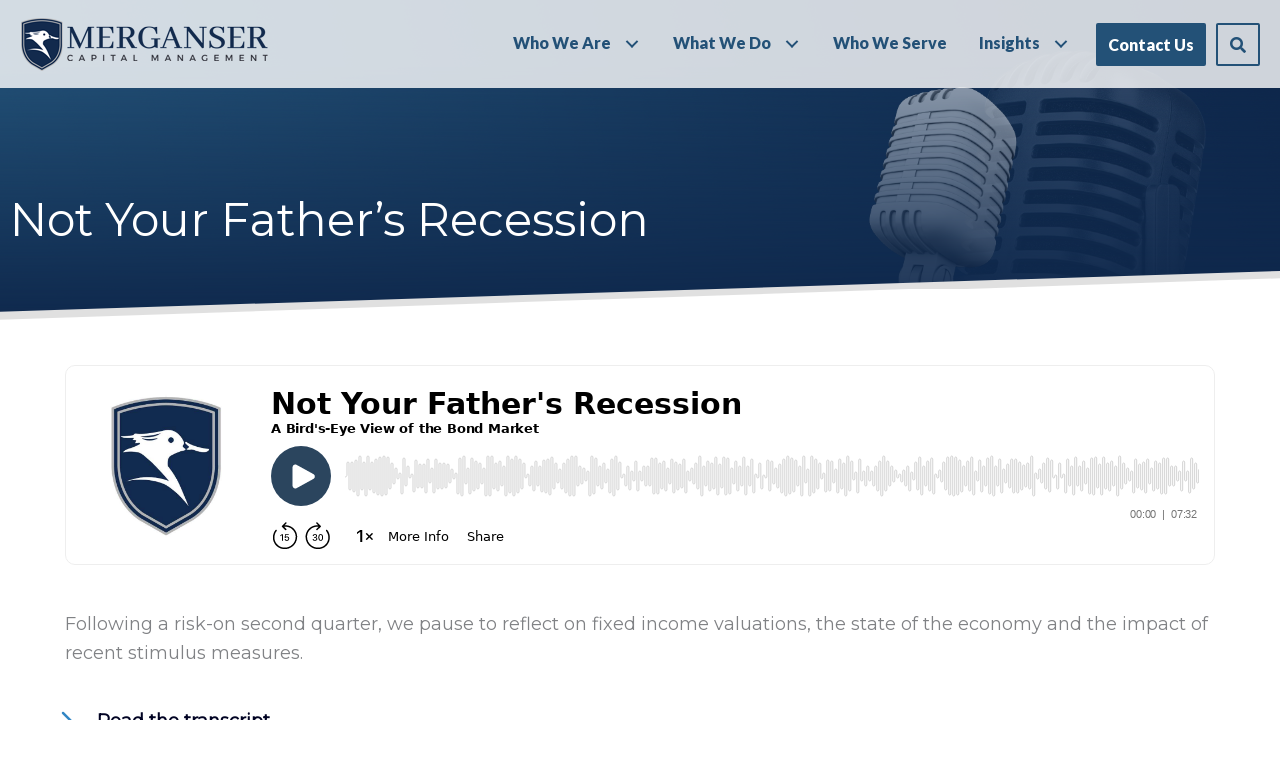

--- FILE ---
content_type: text/html; charset=utf-8
request_url: https://www.google.com/recaptcha/api2/anchor?ar=1&k=6LdJ4Y0nAAAAACpA318V-kH-jpHUCDliZZUSqkck&co=aHR0cHM6Ly93d3cubWVyZ2Fuc2VyLmNvbTo0NDM.&hl=en&v=PoyoqOPhxBO7pBk68S4YbpHZ&theme=light&size=normal&anchor-ms=20000&execute-ms=30000&cb=mgjexyek37xh
body_size: 49285
content:
<!DOCTYPE HTML><html dir="ltr" lang="en"><head><meta http-equiv="Content-Type" content="text/html; charset=UTF-8">
<meta http-equiv="X-UA-Compatible" content="IE=edge">
<title>reCAPTCHA</title>
<style type="text/css">
/* cyrillic-ext */
@font-face {
  font-family: 'Roboto';
  font-style: normal;
  font-weight: 400;
  font-stretch: 100%;
  src: url(//fonts.gstatic.com/s/roboto/v48/KFO7CnqEu92Fr1ME7kSn66aGLdTylUAMa3GUBHMdazTgWw.woff2) format('woff2');
  unicode-range: U+0460-052F, U+1C80-1C8A, U+20B4, U+2DE0-2DFF, U+A640-A69F, U+FE2E-FE2F;
}
/* cyrillic */
@font-face {
  font-family: 'Roboto';
  font-style: normal;
  font-weight: 400;
  font-stretch: 100%;
  src: url(//fonts.gstatic.com/s/roboto/v48/KFO7CnqEu92Fr1ME7kSn66aGLdTylUAMa3iUBHMdazTgWw.woff2) format('woff2');
  unicode-range: U+0301, U+0400-045F, U+0490-0491, U+04B0-04B1, U+2116;
}
/* greek-ext */
@font-face {
  font-family: 'Roboto';
  font-style: normal;
  font-weight: 400;
  font-stretch: 100%;
  src: url(//fonts.gstatic.com/s/roboto/v48/KFO7CnqEu92Fr1ME7kSn66aGLdTylUAMa3CUBHMdazTgWw.woff2) format('woff2');
  unicode-range: U+1F00-1FFF;
}
/* greek */
@font-face {
  font-family: 'Roboto';
  font-style: normal;
  font-weight: 400;
  font-stretch: 100%;
  src: url(//fonts.gstatic.com/s/roboto/v48/KFO7CnqEu92Fr1ME7kSn66aGLdTylUAMa3-UBHMdazTgWw.woff2) format('woff2');
  unicode-range: U+0370-0377, U+037A-037F, U+0384-038A, U+038C, U+038E-03A1, U+03A3-03FF;
}
/* math */
@font-face {
  font-family: 'Roboto';
  font-style: normal;
  font-weight: 400;
  font-stretch: 100%;
  src: url(//fonts.gstatic.com/s/roboto/v48/KFO7CnqEu92Fr1ME7kSn66aGLdTylUAMawCUBHMdazTgWw.woff2) format('woff2');
  unicode-range: U+0302-0303, U+0305, U+0307-0308, U+0310, U+0312, U+0315, U+031A, U+0326-0327, U+032C, U+032F-0330, U+0332-0333, U+0338, U+033A, U+0346, U+034D, U+0391-03A1, U+03A3-03A9, U+03B1-03C9, U+03D1, U+03D5-03D6, U+03F0-03F1, U+03F4-03F5, U+2016-2017, U+2034-2038, U+203C, U+2040, U+2043, U+2047, U+2050, U+2057, U+205F, U+2070-2071, U+2074-208E, U+2090-209C, U+20D0-20DC, U+20E1, U+20E5-20EF, U+2100-2112, U+2114-2115, U+2117-2121, U+2123-214F, U+2190, U+2192, U+2194-21AE, U+21B0-21E5, U+21F1-21F2, U+21F4-2211, U+2213-2214, U+2216-22FF, U+2308-230B, U+2310, U+2319, U+231C-2321, U+2336-237A, U+237C, U+2395, U+239B-23B7, U+23D0, U+23DC-23E1, U+2474-2475, U+25AF, U+25B3, U+25B7, U+25BD, U+25C1, U+25CA, U+25CC, U+25FB, U+266D-266F, U+27C0-27FF, U+2900-2AFF, U+2B0E-2B11, U+2B30-2B4C, U+2BFE, U+3030, U+FF5B, U+FF5D, U+1D400-1D7FF, U+1EE00-1EEFF;
}
/* symbols */
@font-face {
  font-family: 'Roboto';
  font-style: normal;
  font-weight: 400;
  font-stretch: 100%;
  src: url(//fonts.gstatic.com/s/roboto/v48/KFO7CnqEu92Fr1ME7kSn66aGLdTylUAMaxKUBHMdazTgWw.woff2) format('woff2');
  unicode-range: U+0001-000C, U+000E-001F, U+007F-009F, U+20DD-20E0, U+20E2-20E4, U+2150-218F, U+2190, U+2192, U+2194-2199, U+21AF, U+21E6-21F0, U+21F3, U+2218-2219, U+2299, U+22C4-22C6, U+2300-243F, U+2440-244A, U+2460-24FF, U+25A0-27BF, U+2800-28FF, U+2921-2922, U+2981, U+29BF, U+29EB, U+2B00-2BFF, U+4DC0-4DFF, U+FFF9-FFFB, U+10140-1018E, U+10190-1019C, U+101A0, U+101D0-101FD, U+102E0-102FB, U+10E60-10E7E, U+1D2C0-1D2D3, U+1D2E0-1D37F, U+1F000-1F0FF, U+1F100-1F1AD, U+1F1E6-1F1FF, U+1F30D-1F30F, U+1F315, U+1F31C, U+1F31E, U+1F320-1F32C, U+1F336, U+1F378, U+1F37D, U+1F382, U+1F393-1F39F, U+1F3A7-1F3A8, U+1F3AC-1F3AF, U+1F3C2, U+1F3C4-1F3C6, U+1F3CA-1F3CE, U+1F3D4-1F3E0, U+1F3ED, U+1F3F1-1F3F3, U+1F3F5-1F3F7, U+1F408, U+1F415, U+1F41F, U+1F426, U+1F43F, U+1F441-1F442, U+1F444, U+1F446-1F449, U+1F44C-1F44E, U+1F453, U+1F46A, U+1F47D, U+1F4A3, U+1F4B0, U+1F4B3, U+1F4B9, U+1F4BB, U+1F4BF, U+1F4C8-1F4CB, U+1F4D6, U+1F4DA, U+1F4DF, U+1F4E3-1F4E6, U+1F4EA-1F4ED, U+1F4F7, U+1F4F9-1F4FB, U+1F4FD-1F4FE, U+1F503, U+1F507-1F50B, U+1F50D, U+1F512-1F513, U+1F53E-1F54A, U+1F54F-1F5FA, U+1F610, U+1F650-1F67F, U+1F687, U+1F68D, U+1F691, U+1F694, U+1F698, U+1F6AD, U+1F6B2, U+1F6B9-1F6BA, U+1F6BC, U+1F6C6-1F6CF, U+1F6D3-1F6D7, U+1F6E0-1F6EA, U+1F6F0-1F6F3, U+1F6F7-1F6FC, U+1F700-1F7FF, U+1F800-1F80B, U+1F810-1F847, U+1F850-1F859, U+1F860-1F887, U+1F890-1F8AD, U+1F8B0-1F8BB, U+1F8C0-1F8C1, U+1F900-1F90B, U+1F93B, U+1F946, U+1F984, U+1F996, U+1F9E9, U+1FA00-1FA6F, U+1FA70-1FA7C, U+1FA80-1FA89, U+1FA8F-1FAC6, U+1FACE-1FADC, U+1FADF-1FAE9, U+1FAF0-1FAF8, U+1FB00-1FBFF;
}
/* vietnamese */
@font-face {
  font-family: 'Roboto';
  font-style: normal;
  font-weight: 400;
  font-stretch: 100%;
  src: url(//fonts.gstatic.com/s/roboto/v48/KFO7CnqEu92Fr1ME7kSn66aGLdTylUAMa3OUBHMdazTgWw.woff2) format('woff2');
  unicode-range: U+0102-0103, U+0110-0111, U+0128-0129, U+0168-0169, U+01A0-01A1, U+01AF-01B0, U+0300-0301, U+0303-0304, U+0308-0309, U+0323, U+0329, U+1EA0-1EF9, U+20AB;
}
/* latin-ext */
@font-face {
  font-family: 'Roboto';
  font-style: normal;
  font-weight: 400;
  font-stretch: 100%;
  src: url(//fonts.gstatic.com/s/roboto/v48/KFO7CnqEu92Fr1ME7kSn66aGLdTylUAMa3KUBHMdazTgWw.woff2) format('woff2');
  unicode-range: U+0100-02BA, U+02BD-02C5, U+02C7-02CC, U+02CE-02D7, U+02DD-02FF, U+0304, U+0308, U+0329, U+1D00-1DBF, U+1E00-1E9F, U+1EF2-1EFF, U+2020, U+20A0-20AB, U+20AD-20C0, U+2113, U+2C60-2C7F, U+A720-A7FF;
}
/* latin */
@font-face {
  font-family: 'Roboto';
  font-style: normal;
  font-weight: 400;
  font-stretch: 100%;
  src: url(//fonts.gstatic.com/s/roboto/v48/KFO7CnqEu92Fr1ME7kSn66aGLdTylUAMa3yUBHMdazQ.woff2) format('woff2');
  unicode-range: U+0000-00FF, U+0131, U+0152-0153, U+02BB-02BC, U+02C6, U+02DA, U+02DC, U+0304, U+0308, U+0329, U+2000-206F, U+20AC, U+2122, U+2191, U+2193, U+2212, U+2215, U+FEFF, U+FFFD;
}
/* cyrillic-ext */
@font-face {
  font-family: 'Roboto';
  font-style: normal;
  font-weight: 500;
  font-stretch: 100%;
  src: url(//fonts.gstatic.com/s/roboto/v48/KFO7CnqEu92Fr1ME7kSn66aGLdTylUAMa3GUBHMdazTgWw.woff2) format('woff2');
  unicode-range: U+0460-052F, U+1C80-1C8A, U+20B4, U+2DE0-2DFF, U+A640-A69F, U+FE2E-FE2F;
}
/* cyrillic */
@font-face {
  font-family: 'Roboto';
  font-style: normal;
  font-weight: 500;
  font-stretch: 100%;
  src: url(//fonts.gstatic.com/s/roboto/v48/KFO7CnqEu92Fr1ME7kSn66aGLdTylUAMa3iUBHMdazTgWw.woff2) format('woff2');
  unicode-range: U+0301, U+0400-045F, U+0490-0491, U+04B0-04B1, U+2116;
}
/* greek-ext */
@font-face {
  font-family: 'Roboto';
  font-style: normal;
  font-weight: 500;
  font-stretch: 100%;
  src: url(//fonts.gstatic.com/s/roboto/v48/KFO7CnqEu92Fr1ME7kSn66aGLdTylUAMa3CUBHMdazTgWw.woff2) format('woff2');
  unicode-range: U+1F00-1FFF;
}
/* greek */
@font-face {
  font-family: 'Roboto';
  font-style: normal;
  font-weight: 500;
  font-stretch: 100%;
  src: url(//fonts.gstatic.com/s/roboto/v48/KFO7CnqEu92Fr1ME7kSn66aGLdTylUAMa3-UBHMdazTgWw.woff2) format('woff2');
  unicode-range: U+0370-0377, U+037A-037F, U+0384-038A, U+038C, U+038E-03A1, U+03A3-03FF;
}
/* math */
@font-face {
  font-family: 'Roboto';
  font-style: normal;
  font-weight: 500;
  font-stretch: 100%;
  src: url(//fonts.gstatic.com/s/roboto/v48/KFO7CnqEu92Fr1ME7kSn66aGLdTylUAMawCUBHMdazTgWw.woff2) format('woff2');
  unicode-range: U+0302-0303, U+0305, U+0307-0308, U+0310, U+0312, U+0315, U+031A, U+0326-0327, U+032C, U+032F-0330, U+0332-0333, U+0338, U+033A, U+0346, U+034D, U+0391-03A1, U+03A3-03A9, U+03B1-03C9, U+03D1, U+03D5-03D6, U+03F0-03F1, U+03F4-03F5, U+2016-2017, U+2034-2038, U+203C, U+2040, U+2043, U+2047, U+2050, U+2057, U+205F, U+2070-2071, U+2074-208E, U+2090-209C, U+20D0-20DC, U+20E1, U+20E5-20EF, U+2100-2112, U+2114-2115, U+2117-2121, U+2123-214F, U+2190, U+2192, U+2194-21AE, U+21B0-21E5, U+21F1-21F2, U+21F4-2211, U+2213-2214, U+2216-22FF, U+2308-230B, U+2310, U+2319, U+231C-2321, U+2336-237A, U+237C, U+2395, U+239B-23B7, U+23D0, U+23DC-23E1, U+2474-2475, U+25AF, U+25B3, U+25B7, U+25BD, U+25C1, U+25CA, U+25CC, U+25FB, U+266D-266F, U+27C0-27FF, U+2900-2AFF, U+2B0E-2B11, U+2B30-2B4C, U+2BFE, U+3030, U+FF5B, U+FF5D, U+1D400-1D7FF, U+1EE00-1EEFF;
}
/* symbols */
@font-face {
  font-family: 'Roboto';
  font-style: normal;
  font-weight: 500;
  font-stretch: 100%;
  src: url(//fonts.gstatic.com/s/roboto/v48/KFO7CnqEu92Fr1ME7kSn66aGLdTylUAMaxKUBHMdazTgWw.woff2) format('woff2');
  unicode-range: U+0001-000C, U+000E-001F, U+007F-009F, U+20DD-20E0, U+20E2-20E4, U+2150-218F, U+2190, U+2192, U+2194-2199, U+21AF, U+21E6-21F0, U+21F3, U+2218-2219, U+2299, U+22C4-22C6, U+2300-243F, U+2440-244A, U+2460-24FF, U+25A0-27BF, U+2800-28FF, U+2921-2922, U+2981, U+29BF, U+29EB, U+2B00-2BFF, U+4DC0-4DFF, U+FFF9-FFFB, U+10140-1018E, U+10190-1019C, U+101A0, U+101D0-101FD, U+102E0-102FB, U+10E60-10E7E, U+1D2C0-1D2D3, U+1D2E0-1D37F, U+1F000-1F0FF, U+1F100-1F1AD, U+1F1E6-1F1FF, U+1F30D-1F30F, U+1F315, U+1F31C, U+1F31E, U+1F320-1F32C, U+1F336, U+1F378, U+1F37D, U+1F382, U+1F393-1F39F, U+1F3A7-1F3A8, U+1F3AC-1F3AF, U+1F3C2, U+1F3C4-1F3C6, U+1F3CA-1F3CE, U+1F3D4-1F3E0, U+1F3ED, U+1F3F1-1F3F3, U+1F3F5-1F3F7, U+1F408, U+1F415, U+1F41F, U+1F426, U+1F43F, U+1F441-1F442, U+1F444, U+1F446-1F449, U+1F44C-1F44E, U+1F453, U+1F46A, U+1F47D, U+1F4A3, U+1F4B0, U+1F4B3, U+1F4B9, U+1F4BB, U+1F4BF, U+1F4C8-1F4CB, U+1F4D6, U+1F4DA, U+1F4DF, U+1F4E3-1F4E6, U+1F4EA-1F4ED, U+1F4F7, U+1F4F9-1F4FB, U+1F4FD-1F4FE, U+1F503, U+1F507-1F50B, U+1F50D, U+1F512-1F513, U+1F53E-1F54A, U+1F54F-1F5FA, U+1F610, U+1F650-1F67F, U+1F687, U+1F68D, U+1F691, U+1F694, U+1F698, U+1F6AD, U+1F6B2, U+1F6B9-1F6BA, U+1F6BC, U+1F6C6-1F6CF, U+1F6D3-1F6D7, U+1F6E0-1F6EA, U+1F6F0-1F6F3, U+1F6F7-1F6FC, U+1F700-1F7FF, U+1F800-1F80B, U+1F810-1F847, U+1F850-1F859, U+1F860-1F887, U+1F890-1F8AD, U+1F8B0-1F8BB, U+1F8C0-1F8C1, U+1F900-1F90B, U+1F93B, U+1F946, U+1F984, U+1F996, U+1F9E9, U+1FA00-1FA6F, U+1FA70-1FA7C, U+1FA80-1FA89, U+1FA8F-1FAC6, U+1FACE-1FADC, U+1FADF-1FAE9, U+1FAF0-1FAF8, U+1FB00-1FBFF;
}
/* vietnamese */
@font-face {
  font-family: 'Roboto';
  font-style: normal;
  font-weight: 500;
  font-stretch: 100%;
  src: url(//fonts.gstatic.com/s/roboto/v48/KFO7CnqEu92Fr1ME7kSn66aGLdTylUAMa3OUBHMdazTgWw.woff2) format('woff2');
  unicode-range: U+0102-0103, U+0110-0111, U+0128-0129, U+0168-0169, U+01A0-01A1, U+01AF-01B0, U+0300-0301, U+0303-0304, U+0308-0309, U+0323, U+0329, U+1EA0-1EF9, U+20AB;
}
/* latin-ext */
@font-face {
  font-family: 'Roboto';
  font-style: normal;
  font-weight: 500;
  font-stretch: 100%;
  src: url(//fonts.gstatic.com/s/roboto/v48/KFO7CnqEu92Fr1ME7kSn66aGLdTylUAMa3KUBHMdazTgWw.woff2) format('woff2');
  unicode-range: U+0100-02BA, U+02BD-02C5, U+02C7-02CC, U+02CE-02D7, U+02DD-02FF, U+0304, U+0308, U+0329, U+1D00-1DBF, U+1E00-1E9F, U+1EF2-1EFF, U+2020, U+20A0-20AB, U+20AD-20C0, U+2113, U+2C60-2C7F, U+A720-A7FF;
}
/* latin */
@font-face {
  font-family: 'Roboto';
  font-style: normal;
  font-weight: 500;
  font-stretch: 100%;
  src: url(//fonts.gstatic.com/s/roboto/v48/KFO7CnqEu92Fr1ME7kSn66aGLdTylUAMa3yUBHMdazQ.woff2) format('woff2');
  unicode-range: U+0000-00FF, U+0131, U+0152-0153, U+02BB-02BC, U+02C6, U+02DA, U+02DC, U+0304, U+0308, U+0329, U+2000-206F, U+20AC, U+2122, U+2191, U+2193, U+2212, U+2215, U+FEFF, U+FFFD;
}
/* cyrillic-ext */
@font-face {
  font-family: 'Roboto';
  font-style: normal;
  font-weight: 900;
  font-stretch: 100%;
  src: url(//fonts.gstatic.com/s/roboto/v48/KFO7CnqEu92Fr1ME7kSn66aGLdTylUAMa3GUBHMdazTgWw.woff2) format('woff2');
  unicode-range: U+0460-052F, U+1C80-1C8A, U+20B4, U+2DE0-2DFF, U+A640-A69F, U+FE2E-FE2F;
}
/* cyrillic */
@font-face {
  font-family: 'Roboto';
  font-style: normal;
  font-weight: 900;
  font-stretch: 100%;
  src: url(//fonts.gstatic.com/s/roboto/v48/KFO7CnqEu92Fr1ME7kSn66aGLdTylUAMa3iUBHMdazTgWw.woff2) format('woff2');
  unicode-range: U+0301, U+0400-045F, U+0490-0491, U+04B0-04B1, U+2116;
}
/* greek-ext */
@font-face {
  font-family: 'Roboto';
  font-style: normal;
  font-weight: 900;
  font-stretch: 100%;
  src: url(//fonts.gstatic.com/s/roboto/v48/KFO7CnqEu92Fr1ME7kSn66aGLdTylUAMa3CUBHMdazTgWw.woff2) format('woff2');
  unicode-range: U+1F00-1FFF;
}
/* greek */
@font-face {
  font-family: 'Roboto';
  font-style: normal;
  font-weight: 900;
  font-stretch: 100%;
  src: url(//fonts.gstatic.com/s/roboto/v48/KFO7CnqEu92Fr1ME7kSn66aGLdTylUAMa3-UBHMdazTgWw.woff2) format('woff2');
  unicode-range: U+0370-0377, U+037A-037F, U+0384-038A, U+038C, U+038E-03A1, U+03A3-03FF;
}
/* math */
@font-face {
  font-family: 'Roboto';
  font-style: normal;
  font-weight: 900;
  font-stretch: 100%;
  src: url(//fonts.gstatic.com/s/roboto/v48/KFO7CnqEu92Fr1ME7kSn66aGLdTylUAMawCUBHMdazTgWw.woff2) format('woff2');
  unicode-range: U+0302-0303, U+0305, U+0307-0308, U+0310, U+0312, U+0315, U+031A, U+0326-0327, U+032C, U+032F-0330, U+0332-0333, U+0338, U+033A, U+0346, U+034D, U+0391-03A1, U+03A3-03A9, U+03B1-03C9, U+03D1, U+03D5-03D6, U+03F0-03F1, U+03F4-03F5, U+2016-2017, U+2034-2038, U+203C, U+2040, U+2043, U+2047, U+2050, U+2057, U+205F, U+2070-2071, U+2074-208E, U+2090-209C, U+20D0-20DC, U+20E1, U+20E5-20EF, U+2100-2112, U+2114-2115, U+2117-2121, U+2123-214F, U+2190, U+2192, U+2194-21AE, U+21B0-21E5, U+21F1-21F2, U+21F4-2211, U+2213-2214, U+2216-22FF, U+2308-230B, U+2310, U+2319, U+231C-2321, U+2336-237A, U+237C, U+2395, U+239B-23B7, U+23D0, U+23DC-23E1, U+2474-2475, U+25AF, U+25B3, U+25B7, U+25BD, U+25C1, U+25CA, U+25CC, U+25FB, U+266D-266F, U+27C0-27FF, U+2900-2AFF, U+2B0E-2B11, U+2B30-2B4C, U+2BFE, U+3030, U+FF5B, U+FF5D, U+1D400-1D7FF, U+1EE00-1EEFF;
}
/* symbols */
@font-face {
  font-family: 'Roboto';
  font-style: normal;
  font-weight: 900;
  font-stretch: 100%;
  src: url(//fonts.gstatic.com/s/roboto/v48/KFO7CnqEu92Fr1ME7kSn66aGLdTylUAMaxKUBHMdazTgWw.woff2) format('woff2');
  unicode-range: U+0001-000C, U+000E-001F, U+007F-009F, U+20DD-20E0, U+20E2-20E4, U+2150-218F, U+2190, U+2192, U+2194-2199, U+21AF, U+21E6-21F0, U+21F3, U+2218-2219, U+2299, U+22C4-22C6, U+2300-243F, U+2440-244A, U+2460-24FF, U+25A0-27BF, U+2800-28FF, U+2921-2922, U+2981, U+29BF, U+29EB, U+2B00-2BFF, U+4DC0-4DFF, U+FFF9-FFFB, U+10140-1018E, U+10190-1019C, U+101A0, U+101D0-101FD, U+102E0-102FB, U+10E60-10E7E, U+1D2C0-1D2D3, U+1D2E0-1D37F, U+1F000-1F0FF, U+1F100-1F1AD, U+1F1E6-1F1FF, U+1F30D-1F30F, U+1F315, U+1F31C, U+1F31E, U+1F320-1F32C, U+1F336, U+1F378, U+1F37D, U+1F382, U+1F393-1F39F, U+1F3A7-1F3A8, U+1F3AC-1F3AF, U+1F3C2, U+1F3C4-1F3C6, U+1F3CA-1F3CE, U+1F3D4-1F3E0, U+1F3ED, U+1F3F1-1F3F3, U+1F3F5-1F3F7, U+1F408, U+1F415, U+1F41F, U+1F426, U+1F43F, U+1F441-1F442, U+1F444, U+1F446-1F449, U+1F44C-1F44E, U+1F453, U+1F46A, U+1F47D, U+1F4A3, U+1F4B0, U+1F4B3, U+1F4B9, U+1F4BB, U+1F4BF, U+1F4C8-1F4CB, U+1F4D6, U+1F4DA, U+1F4DF, U+1F4E3-1F4E6, U+1F4EA-1F4ED, U+1F4F7, U+1F4F9-1F4FB, U+1F4FD-1F4FE, U+1F503, U+1F507-1F50B, U+1F50D, U+1F512-1F513, U+1F53E-1F54A, U+1F54F-1F5FA, U+1F610, U+1F650-1F67F, U+1F687, U+1F68D, U+1F691, U+1F694, U+1F698, U+1F6AD, U+1F6B2, U+1F6B9-1F6BA, U+1F6BC, U+1F6C6-1F6CF, U+1F6D3-1F6D7, U+1F6E0-1F6EA, U+1F6F0-1F6F3, U+1F6F7-1F6FC, U+1F700-1F7FF, U+1F800-1F80B, U+1F810-1F847, U+1F850-1F859, U+1F860-1F887, U+1F890-1F8AD, U+1F8B0-1F8BB, U+1F8C0-1F8C1, U+1F900-1F90B, U+1F93B, U+1F946, U+1F984, U+1F996, U+1F9E9, U+1FA00-1FA6F, U+1FA70-1FA7C, U+1FA80-1FA89, U+1FA8F-1FAC6, U+1FACE-1FADC, U+1FADF-1FAE9, U+1FAF0-1FAF8, U+1FB00-1FBFF;
}
/* vietnamese */
@font-face {
  font-family: 'Roboto';
  font-style: normal;
  font-weight: 900;
  font-stretch: 100%;
  src: url(//fonts.gstatic.com/s/roboto/v48/KFO7CnqEu92Fr1ME7kSn66aGLdTylUAMa3OUBHMdazTgWw.woff2) format('woff2');
  unicode-range: U+0102-0103, U+0110-0111, U+0128-0129, U+0168-0169, U+01A0-01A1, U+01AF-01B0, U+0300-0301, U+0303-0304, U+0308-0309, U+0323, U+0329, U+1EA0-1EF9, U+20AB;
}
/* latin-ext */
@font-face {
  font-family: 'Roboto';
  font-style: normal;
  font-weight: 900;
  font-stretch: 100%;
  src: url(//fonts.gstatic.com/s/roboto/v48/KFO7CnqEu92Fr1ME7kSn66aGLdTylUAMa3KUBHMdazTgWw.woff2) format('woff2');
  unicode-range: U+0100-02BA, U+02BD-02C5, U+02C7-02CC, U+02CE-02D7, U+02DD-02FF, U+0304, U+0308, U+0329, U+1D00-1DBF, U+1E00-1E9F, U+1EF2-1EFF, U+2020, U+20A0-20AB, U+20AD-20C0, U+2113, U+2C60-2C7F, U+A720-A7FF;
}
/* latin */
@font-face {
  font-family: 'Roboto';
  font-style: normal;
  font-weight: 900;
  font-stretch: 100%;
  src: url(//fonts.gstatic.com/s/roboto/v48/KFO7CnqEu92Fr1ME7kSn66aGLdTylUAMa3yUBHMdazQ.woff2) format('woff2');
  unicode-range: U+0000-00FF, U+0131, U+0152-0153, U+02BB-02BC, U+02C6, U+02DA, U+02DC, U+0304, U+0308, U+0329, U+2000-206F, U+20AC, U+2122, U+2191, U+2193, U+2212, U+2215, U+FEFF, U+FFFD;
}

</style>
<link rel="stylesheet" type="text/css" href="https://www.gstatic.com/recaptcha/releases/PoyoqOPhxBO7pBk68S4YbpHZ/styles__ltr.css">
<script nonce="q8qjQRfGMGG8VzqGTpIbfg" type="text/javascript">window['__recaptcha_api'] = 'https://www.google.com/recaptcha/api2/';</script>
<script type="text/javascript" src="https://www.gstatic.com/recaptcha/releases/PoyoqOPhxBO7pBk68S4YbpHZ/recaptcha__en.js" nonce="q8qjQRfGMGG8VzqGTpIbfg">
      
    </script></head>
<body><div id="rc-anchor-alert" class="rc-anchor-alert"></div>
<input type="hidden" id="recaptcha-token" value="[base64]">
<script type="text/javascript" nonce="q8qjQRfGMGG8VzqGTpIbfg">
      recaptcha.anchor.Main.init("[\x22ainput\x22,[\x22bgdata\x22,\x22\x22,\[base64]/[base64]/[base64]/[base64]/[base64]/UltsKytdPUU6KEU8MjA0OD9SW2wrK109RT4+NnwxOTI6KChFJjY0NTEyKT09NTUyOTYmJk0rMTxjLmxlbmd0aCYmKGMuY2hhckNvZGVBdChNKzEpJjY0NTEyKT09NTYzMjA/[base64]/[base64]/[base64]/[base64]/[base64]/[base64]/[base64]\x22,\[base64]\\u003d\\u003d\x22,\x22ZMOLw7fCvBDCm8Ktw5vCmA/CthoDw6/Do8KfaMKKw6LCqsKZw43CpUvDvAwbMcOhB3nCgFPDvXMJCsKJMD8lw59UGgpFO8OVwqjCkcKkccKOw4XDo1Q6wpA8wqzCrS3DrcOKwo9swpfDqzTDjQbDmH1YZMOuBW7CjgDDrgvCr8O6w4Y/[base64]/[base64]/[base64]/DvwbDhMOSwrrDqcO5w7LDqB3Dlw8yw6vCkRbDqW89w6TCrMKUZ8KZw6PDl8O2w48dwrFsw5/Cplc+w4dXw5lPdcKCwpbDtcOsOcKawo7Cgx/ClcK9wpvCv8KhanrCisO5w5kUw7h8w68pw5Adw6DDoW3CmcKaw4zDvcKjw57DkcOkw5F3wqnDsTPDiH4XwpPDtSHCjsOiGg9KRBfDsHvCpGwCDU1dw4zCvMK3wr3DusKgBMOfDB86w4Z3w61kw6rDvcKiw6dNGcOZbUs1E8O9w7I/w4AbfgtUw4sFWMOrw7QbwrDCtMKWw7I7wrvDvMO5asOoAsKoS8KGw7zCkMO9wpYGRC0rdEo0PMK8w6TDkMKGwrLCisONw4hOwpMfH30DVB/Cugt/[base64]/CvhzDm0lbw67Dv0AsHk5FEnFyQ8KFw7QrwrQHa8OCwpoaw5BtVDvCsMKewotZw5ZyJsO0w4DDvGUFwqLDg1bDuA96Fkgzw4YgSMK5MsK/[base64]/[base64]/DoF7DiHMRw4I3wo4dw7RuwrvCu1nDoi3DjhVAw4o4w6oow4rDnMORwozCk8OiOHnDhsOwAxgAw7FLwrJ6woxKw4kwK25fw4LCkcOEwrzClcOCw4QnThVpw4pkIEjCtsOzwofClcKuwppaw7k2CX5aKAJXXXB8w6xswrvCqsKywobCggjDvMKLw4/DsFNYw7ptw6Jbw5XDuwTDj8Kmw7XClMOWw47ChwUDS8KsfsKLw798XcKBwpfDvsOhHMOZasKzwqrCp3kPw4x+w5TDscK6AsOqPUzCh8O2wrFBw5/[base64]/DgznDmGwsw7A+Clx1wqjDgRXCo8OUw5zCuSXDh8OtFMOwPsKrw5AeUU0Bw7tBwpg/bTDDq23CgXPCizPClgzCnsK0JsOkw4sxwozDsgTDisKgwp1JwpXCpMO8OGdgIsOsHcKgw4AvwoAfw6Q4Hw/DoxzDicOkcinCjcOePm9mw7tNaMKXw4gHwolmPmgmw5/DhTrDvz7DscO1PMOZH0jChTdudMKLw6TDscO1wqPDmwYzNV3DhXLCiMK7w5rDtGHDsCTDisK0bgDDglTDv0/DkTPDrkHDvcKpwqgUSsKxfTfCllJwRhPCtcKBw5UmwqlwPsOUwrciwoXCnMObw4JzwofDicKCwrLCtWfDmUoEwovDoBbCmT02YFxVUH5bwqp+X8OUwpRywqZLwrTDqi/Di3lKJAtkw43CgsO5CikFwrzDn8KDw4HCo8OEBxTCn8KHTGvCjijDn0TDlsO8w7TCvAtWwrchcExPBcK3PmrDkXQNWHbDoMKawo3DtsKedSHClsO/w7MxAcK1w77DvsO5wrzCicOqf8Okwr0Jw6UTwrbDicKbwpTCv8OKwqvDj8Kew4jCumdYUjnCn8KHG8OwOEhBwrRQwofCtcKWw4DDhhLCncOHwoLDgiZpK0kJK1LCom/CnsOVw4V+wqg8C8KPwqHCmcOCw5kAw7pfw6Y8wo9+wr5AIMOjIMKPC8OSTcKww7IZOcOWWMO5wonDrwrCgcKKLH7Cs8OlwoNnwp54XElUSirDhnlGwp3CjMOkQHciwqLCtSvCqgIQQ8KLWllDYiMWPsKreXp3PcOYcMOwW1nDh8OUaHnCiMKIwpRQW1DCvMK9wr3Dsk/Ds2jDm3dWw5nCvcKrNcOcWsKjcXPDtcOrfcKYwq/[base64]/ChcKQHn4wSRllIcOZV2jDqcKtD17CkTd0HsKYw6vDrsKAw6YSYsOiO8OBwo0qw6xkfiXCpcOuw7LCp8Kza2wyw7cow5XCusKad8K/[base64]/CqS4GBMKXdsKPw6l3bsOUw7/CmMO2wocIJkzCgMK8w4vDkcKke8KoCSBIKWEKw7Mcw58Bw6h9w7bCsAHCp8OVw5EmwqB2LcOXNw/[base64]/ChmDDqXEyw503w4XDkAphNkN0NsOOw7Zdw5FAwoA9w5bDn2fCjyXCiMOJwqHDmzQDN8KdwrfDsxE8SsOLw47DrsOTw5vCsmDCk2FxesOAJ8KNFcKFwoTDkcKvKSUrwrvCqsOPf2UxGcK1KG/CiXsKwqxwdH1FUsOnS3nDrUDDjMK1NsOqAgPDkXJzS8KiQsOTw4rCnn02ecOUw4bDtsK8w7nCgWJCw4F+NcKLw6kXGmzDmBNXH29Ew4JRwpEaZsO0MhJwVsKcKWTDjg87SsKcw58Ow7rCvcOhNcKQw6LDvMKywrN/NRXCpsKQwozCvWXDuFQcwowww4dyw7jCilLChMOgAcKTw48bGsKbQMKIwoxsN8Oyw6xPw7DDvcKrw4zCnS/CvXRwb8Olw48qPxzCuMKOF8K8cMO7US0xJ1TCk8OWXDoFTsO/ZMOjw4Z4HGzDiEROARxRw5hEwr0zBMKgUcOYwqvDtCnDmQd8XnjCuzfDvsKEXsKRaQQ1w7ILRwbCjkhgwqcww4rDqMKuaHXCnEvDi8KrQMKWS8OKw4ZtfMOdJ8KobEbDpS1+LMOMwonCixoXw4jDpcOXdsK1DMKBH3QAw6p/w6Ntw6UuDAklV2DCs3fCksOHKgcew4/DtcOMw6rCmwx2w5EywoXDiDzDiDIiwqzCjsOnAsOLFMKlw4BqI8K7wrkJwqXDqMKGZAUFVcOJKMKEw6HDpFAUw5c7wpfCsU/DgAxwcsKGwqM0wqMEXFDCvsO5DUzDqisPbsKDGSPDvHDCpSbDkhdwZ8KbMMKRwqjDncK+w4vCvcK2VsKvwrLCimHDmjrDrC9GwpRfw6Jbwq53JcK3w6/DkcOuAMKzw7vCqR/Dj8KkWsKfwo3CvsOZw4LCn8KGw4Zqwosmw7V+XBLCsCfDtlBSdcKlXMKcYcKLw6vDtDJlw5Z5XhTCgzwjw5IQIi/DqsKrw53Dr8KywqjDvTQewrrCgcOPW8OXwo5Bwrc3c8KGwotCIsKZw5/DrGTCi8K8w6nCsDcnMMKpwo4SFxrDnsOONGPDhcOKQUBxanvDkFLCsVFtw7sCf8KcX8Obw7/CnMKtGBfDi8OHwpXDn8KNw5dpw49AYsKJwpzCrMKcw4HDnkHCt8KcLTR1UHjDg8Ojwr19IjQNw7nDh0RvXsKPw6wUS8KxQkvDoDbCimfCgnYXBxPDusOowrtvDMO9EgPCqsKFD29+wqzDp8OXwq/DqjzDtWxOwpwbKsKTZ8O8RQhJw57Cmw3Dn8KEL2PDsE5swqrDvsK4wqspP8KmVVTCkcOlHEjDrW9iAsK9PcOZwqTChMKWZMKBbcOuJ0ApwpnCkMK/[base64]/wpbDgcOSwo/Cr1PCkcKYY8OFb3N3KHJ7csKSYsOnw7VJw73DjMKIwr3Cm8KRw5jCgClndz0HMRNoeQVjw7jCqcKpKsOeWRzDpXrDrsO3wojDv1zDk8K6wo97KDTDmhNNwohEPsOWw4kGwqlFbkjDqsOxC8OpwqxjQy0Vw6rCp8OaECvCnMOnw7nDjFfDpcKyBFQ/wohlw7k2R8OMwol7RFjCjQBnwq0BXsO8aHXCux3CsBzCp2NpM8KaHcKLTsOLJcOjasOaw4YwJ3NvODzCpsKsRzXDpsKHw6TDhAzCnsOaw4sjXx/CskbCg31GwrElYcKXa8OOwpp8eUA9T8OOw71UP8K+aT/DuCXDqDUtCRcQT8K7wrtQVMK2wrdrwr9yw5zClg4qwqJ/[base64]/Dh3shwoXCslJnw5RzO35/QglLwrrCgsKoKgUAwrnDnH1iw7oEwpjCgsO/eiLDncKSw43CjEnDiwQGw5HCvMK9V8KmwrnCt8KJw4hYwpcNMsO9McOdNsOxwqHDh8Oyw57Dh0/CvQHDs8OobsKpw73CscKjesKywqInUz3CgBPDtWdZw7PCkhRhw4TDosOpd8OLU8OUazzDkW/DisOlB8OUwoFTw4/[base64]/DhsKPICvCvMOlfsOKwp1Bwo3DicOHwpHCucOhEQfCnkHDjsKxw749w5vCtsKjJ28QBn0Vwr/Cv25eMT3Ch1xLwp7DrMK/w4YWCsOWw5pTwpdTwro4SjLDksKuwrF6RMOVwo0uWcOGwrxlw4nCmSx+IsKHwpvCk8Orw7Jzwp3DhyDDsFcBWBAYUmXDvMK6w6hhBF8Vw5rDsMKAw6DCgknChsOgfFcgwrrDuk4oAMOpw6nCpsODccO4WsOIwoLDnQxEN3PDoyDDgcOrw6TDv0XCmsOhMBvCocKew4g/V23Co0TDqAHDnxXCoTUIw47Dn39XRGMZbsKTVhwTdxnCkMKQa2gKaMOtPcOJwoM+w4RhV8KtZFwpwrHCvMOyKhDDvcOJNMKww7QOw6AMeX5Aw4zCsz3DhDdSw4VMw64SCMO/wqBKcHTDh8KySmkfw5/Dm8Kuw5XDt8OOwqTCrlXDgwnCoVDDpUjClsKVX2LCgio8G8KxwoZcw47Cu33DncONPl3Dm0/[base64]/wrgQdsKwwrAyw5cmFMOqSEnDj8Olw65Cw5XClMORVcK5wohgFMKIUX3CpHjCiVfDmEN7w4JYRwlBZQTDmFx1LcOtwr4cw5HCq8KCw6jCgQk/cMOwGcOcBHNsEcKww5kIwp/DtCl+wqFuwpVNwovDgBUIeT1OMcK1wpPDjjLDocK/[base64]/Cp8OiaGHDqAMGWsKSSAPDh8OyYMObwopwACTDqsOBclHCusK9NmVIUcO9P8OdNMK3wozCpsOhwpFbZsOLDcOgw5gbOW/DssKdfX7CiyRuwpZvw6hiOEzChmVewrwXLjPCvzvCn8OtwosCw55RLMKTM8OGfcODb8OFw4zDlcOtw7XCmns/w7cFJldAYhoXOsKRR8KfAsKWQMO2YQQDw6Uvwp/Cs8KdIMOje8O5wqxFAcKWwooiw4HCt8OpwoJRw7sxwqzDmV8RWzHCjcO+JcK0w7/DnMKqKMK0WsO6LFrDgcKQw6rCqDlLwo/DtcKRacObw7ESGMOtw43CkDxCMX0TwrZ5Y2LDnl9mw6TDk8K6woIcw5jDs8OGwr/Dq8K5HjXDl2HCuiLCmsKXw6ZHNcKpZsK1woFfESrCilHCpXQbwr57PWXCucO7w5XCqBY1Fn5ww7Uaw70lwqVnEg3DkH7DtVdFwqBZw50Bw44iw6XDrlXCgcK0wp/[base64]/CnsOuMwDCn8OZwoJlwpjCmTQ6XAnDijPDtMKjwqvCiMK7DMOpw4tvAsOZw53Cj8O3GRrDiUrClk1YworDgSbCq8K5QBVGJ13CrcKDR8KwXhrCmH7CrsOcw4ApwqHCvlDDoWgqwrLDuH/Cn2zCncOKUMKXwpfDg1kMLXDDrmcDIcOqY8OWe30tDn/DsxAFVAHDkCF/w7FawpPChcOfRcOQwpzCrsOzwprCtnhbIcKGfmfCjghsw7DCvcKUSHkLWsKPwp09w44yVw3DjMK0DMKTY0XDvGfCocKmw4dPEncnDGptw5d8wpd2woXDiMKaw4LCi0bCvgFVesKDw4g7dRPCv8OpwqpXKjdgwp8OasKALgnCsxwfw5/DrgXCj0ITQUUFMAfDrC8Nwp3DpcOpIyFTOcKCwq9rRMK/w7HDnE81J2U3eMO2RsKjwr/DuMOPwoIsw7TDgQnDvsOLw4sjw5Uvw5oCTTHDplMtw4zCgW7Di8K4XsK6woAJw4/[base64]/[base64]/[base64]/CvcKfw5fDsAxOCndzwpl1Z8OQwrcNwrHDnA3DjwnCvH1HUz3ClcKhw5fCoMOgWjfDqSbCs3XDuwzCnMK2TMKIW8Osw4xmFcKAw4JcdsKxwo4XSMOtw5BMO3d3WGbCt8OyCyTDlyzCskbChQvDvmV+L8KzZRJNwp3DpsKsw6pdwrtIHMOWTy/DnSDChMOxw5NcRVnDlMODwrI9XMKBwqvDpsK0TMKXwpTCuSoswojDl2lZJ8O+wpPClsKJOcKFccKOw5MIQ8Oew5hdYMK/wpjDjxfDgsKLCQHDo8KHTsOBGcOhw7zDhMOSYh7DrcOFwo7CicOdL8K3wrPDrcORw58twpw7LTgaw4ddaVoyWnvDonHDjsOYI8KEcMO2w6UOQMOFHMKQw6Imwr/[base64]/DjRhGwq/CosO6SMOVw7vCkcO4WSo+w7F7wqAIKcOzFsK+PgtZPcODUiQAw5spUcO8w6TCjA8NdMKMOcORLMKcwq8GwpZjw5bDjcONw5vCjhMjfHfCmcKLw40Lw5EOGHrDlD/[base64]/W24Ww7ECdivDoULCpMOLwovDosO0wplyOnLDkMOwN1bDn1ccO0FeAcKHH8KNbcKew5DClxTDs8O1w7nDlGMzFipUw4nDrMKaO8Ksf8KLw5o/wp/CkMKKYcKIw6UpwpbDmy0cBhdLw4XDrg44EMO0w4EwwrXDqsOFRx50G8KoAgvCrHLDssOsKMKMBAPDo8Ozwr7DjxXCmsKmZhMaw7ItSBfCsFEkwpVdDcKlwo5EKcO1Tj/[base64]/w5PDhn4Hw7bDllMZwqPDusKgwq9ow5zCjwQ6wrPCm33CksKzwrIQw4QgesOxHwNAwoTDiT3Du3DDl33DgVHCr8KjIHFgwoU8wpjCiTfCnMObw5UswrY2OMOpwoDCj8KDw7LCjWEiwq/[base64]/CgRDCtAxmwrouwokndcKbUMOUOgrCh39iecKBwrbDqMKRw6HDlMOaw5/[base64]/DkUtrw5bCjGTCv11Rw7I9KWPCjsOowrQiw6fDiGtAB8OVPsOZQ8KjWwUGNMKvUcOUw5FWUAbDt0rCvsKpfENsFwFCwoA+K8K4w5p4w5zCrXhdw6DDthzDocOOw6nDixrCljHDrwQ7wrTDqSoKasOPPEHChHjCrMKdw6Y8SD4Ww5FKecOAfMKOJXcLMQLColLCrMK/K8K4BsOsXE3CqcK3XsOccx/CrAvCm8KNNsOTwqHDtSYLThMuwp3DjMKsw5vDl8OUw77CucKdZx1Yw4/[base64]/Cn0jDm2BObQ4KIl/CrMK6JcOyC0RPak/Dlh1sADgGw54YeFvDgnMLBiTCry9pwr1YwptiFcOwYMOZwrfCucKqX8K3w4NgDywzd8OPwrvDm8OEwp1uw78Kw6nDt8KDZcOmwrcMVMKWwo8Cw7PCl8OHw5BMJ8KJKsO9JsObw5ZFw7hGw4tEw4zCo3sPw7XCg8K4w6pXC8KOLy3Ch8KOTWXCrkPDisO/wrzDmi9rw4LDhMOHRsKvaMKHw5EGFCBgw6/[base64]/[base64]/wq0TLsOxCcOob0ckCcK8wrbDrhp1PUjDoMKfWUfCocKSwqwuw6vCsxvCln7Cil7CjnXCusOSUcKlCcOOFcO7WsKyFH9hw4ILwpRIbsOGGMO6IgogwpLCpsK8wqHDoxRow5Qow4/CpMK+woIoUMOvwpnCmTLDg1rDrcOvw6ApU8OUwoQnw67CkcKBw4jCp1fCpTwvcMO9wrpQfsK9PcKWYDRqd1J8w7/DpcK3f0o3T8K8wqEBw40NwpUYJDsRRStQUcKObsOPw67DksKHwprDrE7Dk8OiMcKWLMK+B8Kqw6TDl8Kww77Cl3TCvTMgHXttWhXDsMKeRcOhAsKROMO6wqMeJkR2UW7CjyPCgQlawoLDoSN4fsKJw6LDq8KKw4x/wodiworDs8KMw6TClcOQKMKYw67DjMOywpoCd3LCvsKPw6rDpcOyEmjCp8OnwobCg8KICTXCvjkIwrAMYcKIw6HCgjpBw65+UMOAUicsZCg/wpPDmUMjPcOKacKHelcdVmhpCsOewqrCrMKxd8KSKxM2MXfCu38mNhLDsMK/wp/CiBvDsH/Dl8KJwonCsxbCmBrCqMOHSMK/OsKkw5vCmsOgBcONQcOOworDhQ/[base64]/ZsOvwoNAwojCtcOEw6N7w5J0wpzCqxcTYijCtcO/DhFMw57CpMKpfjd+wrbCq0XCgBgwEzLCrWhjN0nCqFXDmGRLNmnDjcOkw4zCnknCv1EoWMOjw6NmVsO/w401w43ClsOFNwluw7rCrE/CmB/Di3XDjRYqScKMAMOKwq8iw6vDjAp9wo/CrsKTwofCtyXCuAp/MAvCvcOOw7YAJnJPEcObw6HDpD/DgTFaZFnDrcKHw4TCqcKLTMOLw5rCmiguw71deGcPKHrDgMOwfMK/w6F8w4jDkw/Cm1zDlEFKUcOeQTMMW1xje8K4McOaw77CjiLCmMKmw6JBwpTDvjbDkcOZe8O5AMOoCldEVkgBw6YRTmDCq8K9dEg8w6zDhyVaYMORIFXDlDDDr20jCMOGEw/DnsOmwrbCnX0RwqLDjSQrJMOTDHYgGn7CusKtw7xgbS7DtMOUwrTChMKDw5oIwpTDqcOxw7rDj1XDgMKww5zDpCrCosKbw6HCoMOeMWHDicKSEcOIwqBoXsKWIMODDcKoHR0XwpsRfsOdM3DDq0bDgHfCi8OHaDHCmETCp8OmwoLDhVnCocOowqxUGVg/wrRVw6ocw4rCtcKEWsKfBsKcOw3Cm8KHYMO7FDliwonDsMK9wp7DvMK7w73DhMKnw612wprCt8OpfMOpPsO0wohcwog4woA/UmzDtsORccOhw5QSw6Vvwp8mCDBCw5N3w756DcOKOVVfwrDDkMOww7LDncK8YALCpAnCsSHDkX/CssKSfMO4GAzChcOcCsOcw5JCLH3CnmLDukTCmFdGw7PCqj8xw6jCsMOfwqEHwpdvMUzDi8KawrAKJ1gDXMKnwrPDt8KgKMOMHcK3wrwIOMOXw67DqcKpFz9pw6PChhhncDh/[base64]/[base64]/HC3DjCTCk8O0w5PCukhMGsO2w7DDtBE1GCzDlGs3w7YvV8OUw4loAVHDk8KoDwlrw7lSUcO/w67DkcKZIcK4Z8KUw53Dm8O9Qhkaw6sUO8KWN8OGwozDii7CksOsw7PCnjI4YsOqJxzCnCAVw5hkbXlQwrTCoExyw57CusKtwpUhTcKewpzDgMKgRsKVwprDlMO6wprCqBzCj1YTbEvDqsO0K0Ztwr/Dp8K0wohJw6DDnMO3wqTCklFzU3gbwro6wp7Csx4mw4s2w5oJw6rDicOzXMKHQsOKwpPCtcKTw5rComQ8wqjCgMOVBR0DK8OZIR7DohHCrQ3ChcOIdsKaw5rDpcOeQFvDoMKJwq88LcK3w5TDl0bClsKJNTLDu23CiA/DmETDvcOlw7xyw4bCrGnCmXQ9wpYAw5hwBcK9fcOmw5oiwrxswpfCulDDrUM+w4nDnCnCtnzDkjMCwrzDl8Kew59fESHDtxDChsO+w69gw6XDlcOOw5PCu0LDucKXwqPDhsOWwq8PJg7DtmnDoj5bGErDpB8sw5dswpPCn0XClkLDrcKJwo/CpSoXwpTCscKow4gUbMOIwpkSGU/DmHsAQMK+w5oNw5nChsKqwrvCoMOGKCjCgcKTwo/CrQjDtsO8ZcKcw4LCtcKowqXChSgHA8KOZl9kw4B5w6ptw5I/[base64]/Dp8OCA0XCosOSEcOUw7kxAkPCglgBR0rDvMKLasOdwoY/wrRTKiFkw7rClcKmKcKuwq9bwo3CrMKaUsOrVSIkwoEjbcKqwp/Chg/CjsOTbsOOciTDt2VVF8OLwpgiwqPDmMOYd2lDKSVewrtkwoQ/MMK1w6czwqHDlwV7wq3ClXdKw5XCgjd2YsOPw5zDrcKDw4/Duz5TK1bCqcOJVzh5V8K3LwbCtG7CosOMZ3rCoQAEI3zDl37ClsOXwpDDmsOfakbCqyEzwoLDhA0gwoDChsK0wpQ6wqrDkj92YknDncOew4soCcKawpzCnWXDjcKFBCbCkkVwwobCmsK7wqs+wqAxGcKkJk56UcKKwrsvZMKZSsO6wpTCjMOqw7/[base64]/[base64]/w59sw5jDnwbCqsK6FT0TamfDtG3DiGA/cEd3QnXDrlDDol7DscKCQwYpW8Krwo3Dv3vDuB7DpMKQwp7Cm8OmwotRwpVYXnbCvnDClz/CuybDkh/[base64]/JMOuw5wdw7LDn8KVAgTCosKpesOXVThKTMO0BnXCnTUQw6rDgT3DlGTCvjzDlD7Dk1ccwrzDvjrDrcO4fx8ZK8KZwrZgw7Yuw6/[base64]/[base64]/PDzCp8ONw4zCu1bCmTtpe8OZUiTChMOfwqrCrcOQwq/[base64]/wph4TsO3cMOaAWvCucKww5YawrRTKmJnO8KiwogCw7ATw4UlV8KnwrgSwpN4bMKqD8ONw7I8wpvCqG7Ci8Kkw5vDqsOgPEwkUcOVQjTDt8KewpZuwrfCpsOGOsKdworCmsOjwqYXRMKgw68IF2DDpxkaIcKmw6/CucK2w50dZyLDqSHDh8KebFDDm21sSMKbCl/DrcOiDsO0L8O9wodQH8OMwoLCrcOAwrzCsTBFKlTDtx02wq1ewoUUHcKKwr3Ct8O1w4Euw7zDpgVcw6HCq8KdwpjDjDEzwrpXwpV5OMO+wpTDog7CggDCncOFW8OJw5nDl8K9VcOdwqXCgsKnwq8Gw7QSTFDDgsOeTSJ4w5PCs8Onwp/Ct8K1wo9Rw7LDvcO6woZUw4DCjMO1w6TDoMOlNEoNQS3Dm8KlK8KfeSLDggsoEWfDtFhzw4HCmHLCl8KXwrh4wr4hYxtudcK2wo00CXgJwrPCiCB4w6DDk8OoKRl7wqtkw5vDksOsRcOkwq/CjToiw7TDnsOkL1bCjMKrw4vCtjQFB11Ow5A3IMK2USzCmgnCs8KoMsKUXsOpw6LClVLCqsOWYcOVwovDpcOCe8ONwopQw7XDqSlXcsKJwoVLORDCkUzDo8KkwqzDi8OVw7dFwrzCshtCbcOAw5h5wrtiw6hYw4PCuMKVDcKvwofDpcKBbXsOYS/DkWhPJ8Kiwqsrd0sXURzDsn7DjsOMwqE0GcOBwqkhbMOFwoXDlcKnUMK7w6hhwrlrwrrCh3HClm/[base64]/[base64]/w5rDsRRvdlXDkAFARGU0AHPDpHPDnQbClDTChsKcGcOyY8KeP8KcDcOQYmIqMztlVsKCDlo+w77ClMK7csObwrZ7w5A4w4bDn8KxwoIzwrHDs2jCgcKvd8K4woQhYA0QYjDCuSheMhDDlB7CtGYAwqcjw6rChwE9EcKiEcO1W8KYw4XDtVR/SVbCgcOrw58Sw5YjwrHCr8KqwoZse3szCsKVYMKOwrNqwpBOw6ssZ8Kqwrlkw6lVwp0Rw47CvsOFA8OtAy9Ww7zDscKuQMODCSvChMK+w4zDrcKwwrEIW8KewprCuSbDm8K5w43Ch8Ota8OewoXCkMOqGsKNwpfDmsOkNsOqwqxzCcKywr/[base64]/[base64]/PsKrJcOJL8OaEMO1cU7DhsKLLsOwwoTDssK/G8Ksw6MwN3PCp3rDrhrCicOIw5sJNgvCsmjCg35ewqxCw7tzw5lFYkVLwqgvG8OIw5BRwoReHBvCt8Ohw7XDn8O1wqZBfiTCnE8TX8OYGcOSw4U7w6nCpsOxNcKCwpTDkVTCojLDvXXCknDDgsK0D1HDiRxDPlrCuMKywoXDjMK4wq/Cu8OrwoXDgTpBTQp0wqHDgT9/T0o8O2Y3RcOQwo3ChQMCwozDgj00w4BYVsOPI8O1wq/CoMOIUxjDh8KTUFoEwrvDvMOlfQs2w697W8O0wr7Dr8OLwpU0w4tRwpnCgMOGAsO5eGQUFMK3wptNwrfCn8KeYMOxwr/DuBfDoMKWdsKCTMOnw4Fhw7jCli16w5bCjcOHw5vClgbDtMO0aMKwCzVLOWw4eB1Bw4x2fMKoFsOow5HChcOCw63DoSvDrcKxDGHCp13CusKfwphBPQIwwqBRw49Ew7zCn8OZw7nDq8KNZcOgJlMhw5gLwpNEwpgQw5HDgcO6cBzDqMKgbn/DkCXDrR/DmcOuwrzCvMOibMKtTcKHw6g2McOoJsKfw48NT3nDqX/[base64]/DnS9LDMKlHMK7T8OyXzAZXxNFw6zDgwJfw5YPdsK6w7jCrcKrwqhGw654w5rCosKHfsKew7FFUl/CvMOLOMKFwpMOw4pHw6rDksOuw5pIwpjCucOAw7h/w4/CusK5wpTDlMOgw7N/HwPDnMOUA8KmwqLDmlk2wrfCkkgjw5Ujw5dDccK0wrVDw7Row6rDjRthwqXDhMKCVCnDiQ81MCcBw69RKsK5YAQCw5hzw6fDscO6NsKSWMOcSh/DmsKWeDLCvMOuenonEsO1w5DDoC/Dgms/IsKMVFzCs8KSVCVSTMKFw4TDhMO0GmNFworDojfDn8KrwpvCrMOcw7AHwrXCtDI+w61JwpZuwp4NXi3DssKTw7gTw6IkHUlRw5ISNMKUw5LDkzAFMsOrdMOKMMK3w6HDi8O8FMK8KcOyw5vCmTjDinPCkBPCkMK0wo7Ch8K7AFvDkBlKacOEwo3Cqm5eYil1YmtkT8O/w455KxBBJlB7w4MSwo4SwpNZF8K3w6k5VcKVwqoLwobCncOjHCpSGD7Cng9/w5XCisKQC34EwoZcDsOGwpfDvnXDl2YIw7cXT8KkHMKAfXHCpx/CicOWw5bDhsOGXiEeB2lkw7NHw5IPw6/CucOCBR7DvMKewq5qJjUhw71Bw47Cl8O/w6cXG8OAwrDDoRTDhQVUP8Owwq5nGsKhYlXDj8KFwqtRwprCnsKAWjvDnMOMw4Qlw4k0w6PDhCkpVMKGEjZMWU7Cn8O3CDs8woLDosOfOcOSw7vDsDobE8K0PMKcwqbCl2FSUXjCkxxIZcKiM8KGw61OBw3Ci8O4HTxvRSRoQiYYJMOJJ2/DvQnDqUkRwqnCi31Uw6MBwobCln7CjTFlUDvDpMOKaD3DgCwBwp7DkBbCv8KAVsKfNFl/[base64]/DmsO7w65OVMKBccKNw4HDnmvCnMK/wqwvQsOhcFcgw5wiw4M1NsO9PwsQwrc1CMKZFMO/WAfCvDlOaMK/cG7DnGYZesO6S8K2wolUM8KjWsOgKsKaw7AzbVMIchrDt2/CkjHDrE1VJwDDvMKwwrLCoMODJk/DpyfCqcOBwq/DrG7DpsKIw4hdUVzCk3VCa1TCocKnKX9Uw5PDt8KmSl8zVsKzZjLDl8KyTTjDrcKjw5gmcUV4TcKRE8KVAx9mDUDDuFzCmD5Uw6/Cn8KOwrFofRjCmXQHFsKzw6LCvW/CkXjCssOadsKwwokOBcKMOWhNw6VPDsKBDz9/wq/DnWgxckB7w63CpGYxwpodw4FFfRguSsKnwr9Jw5JpT8KPw6UYKsK9NMKnOibDssOYIy8Sw77CicK4c1wYO23CqsOew45nVikVw4VNworDhMO5KMOnwrplwpbDkEHDkMKBwqTDi8OHQMOZVMO1w6PDhMKDQsOgWsKFwqTDhDbDvWfCqFRKHTXDv8Oiwr/DiCjClsO5woh6w4XCqVUMw7jDnhAjUMKwe1rDmXLDiBvDuBPCucKBw48NbcK3OsONM8K3J8Ouw5jCisORwosZw5B3w7Y7W1nDvzHDnsKrRMKBw4FRw6XCunLDlcOkX2cdOsKQEMKtJXPCi8OGOyExO8O1woNzP0jDg3d0woYbKcKRG3Elw6/DvVHDlMOZwqVrHcO1wprClVEuw4FKFMORJwfCuHXDlFsHRQbCssKaw5/DtSQOR1ERM8Kjwqouwrhaw4XCtWMtG1zCihfDvMONXg7Dm8Kwwoh1w5ccwqoVwodDbsK2ZnNBXMOpwqzClURBw7jDiMOKwoJpb8K5ecOHw5gtwpzCkhfCvcOxw4fCjcOwwqx6w5PDh8KccxV+wozCh8KRw7Q8U8O0bx4ew44/MzfDlcOMw4YAecOOeHpJw5/[base64]/CtlHChBUswpzDkG8hNMOZGGU2w5AiwqlWCCHCvmdBw45wwpbCosKowrLDhV95O8K5w5HCo8KFFMOgE8Oaw6oOw6bCucOEeMOuVcOuaMK9TT/CrzRZw7XDucOow5rDvCXCjsOmw74yPFTDvFtJw41HeXHDli7DhsOSelYvd8OSL8KVwpnDgUF4wq7DhjvDoQ7DpMO9wo0wV3XCtMKSRhZxw64Twqc1w6/CscKETARiwpPCiMKJw5pNZ23DmsOqw7DCm1lSw5DDqcKaYRgrWcK7FMOIw5fDumjDu8ONwp/CrsO4A8OzRsKgUMOJw4fCsRXDqnN/wobChllWAQ1ow7oIMG5jwozCpFfDkcKAAsOTacOwbcOLwqbCi8K/TMOJworCnMONaMOLw7jDs8KFAx7CkjDDsyXClA9WZ1Y4wpjDvXDCn8Ojw6zCmcOTwoJZJcKlwpFuPwx/woYqw4EUwrHDinoPwojClQwAHsOhwojCkcKYYWLCgcOyN8O3CcKtLA4LbWvCtMKefMKqwr9ww4TCvBIIwpwTw53Dg8K+Un9mTysiwpfDqB7Cn03Cv1LDjsO4NsK8w7LDggfDvMK6RD/[base64]/DoWLDn8OqRsO8c8Klw6PCkxDCs8K5HTJJCBXCmMKvQlU8fEtDP8Kww4DCjgjDrSTCmiA+wqt/wqDDvl/Dly9LfcOdw47DnH3CpcKyFzvCny1CwrbDg8ODwqppwqAtasOgwo/[base64]/[base64]/CqsO7w6IcdMKVKx5oIsOdIj54wpl2aMOoJBR+RcOZwqNAO8KYVTPCgigpw50kw4LDlcO3w5zCkXPCksKmJsO7wpPCo8KsXgHDsMKwworCtRzCt3czw7TDjycjw4NUSR3CpsK1wrzCm2jCoW7DhcKQwr0Fw4MYw65ewokMwp/DhRw7CcOHSsOPw6DCsAdLw7t1wot6c8OUw7DCnWnCkcKCGsOldcKTwprDkwrDmAlfwpTCkcOTw5ckwpFsw7LDsMOAVA7DpGV2AA7Cmi3CmkrCmyhXPD7CmsKfNjxzwo/Ci23DnsOSCcKTC20xX8KaQsOQw7fCoHLDj8KwCMOtw5vChcK1w5ZKCkPCscK1w5UKw4nDocO/O8KLb8K2wqPDjMOowotpOcOMPsODC8OPwqw3w7dHaUpTShHCtcKDCGTDoMO8wo1Cw6/DgMO0SmzDu3J4wrfCtyUKMk4JI8KkfsOEa0Zqw5jDhXZnw6XChgl4KMKMYxHDhcOjwog6wqROwq0qw6HCusKewrrDq2LCtWJEwqBPYsOES2rDk8OFH8OHChTDoD0Dw7/Cs2HCnMK5w4rCsUQFMhLCvMOuw643asKvwqtjwprCthbChQ8lw6gww5cEwobDjwZ8w4gOFcKoU1hDWAvDvsOgaCnCpsO/w7pHwpF9wrfCgcKnw6MTXcORw7kkVxLDgMO2w4Jvwp4/X8O9wpQOcsO6w4LChHPDt0TCk8OtwrUDQSYiw4pCf8KDNE89woVNNcKpw5PDvz9HDsOdXMOvV8O4DcOwEQbDqHbDs8OxUsOyBGFSw75yfRDDv8K1wqAob8KZNMKCw7fDvwDCrRbDtB1xJcKbPsK9wqbDrHnDhQFqey7CkBImw6lCw7d5w5jCvUHDn8OdAxXDusO3wpN/[base64]/w405VcKdw7bCq2Q7B2Y7w7nCpEAWJQnDoHMBwoXDngIMAsKoS8Opwp/[base64]/ChwPCrsKnw5LDvyBzw5tywoEcLMOtw6/DuXxgwrQrBmNsw7ARNcOPDgDDvh41w65Cw4/CunBsEB9Hwrw+IsOoQHQMJsK6S8KTHzUVw7DDu8KqwqRbIm/CqQ/[base64]/DgMOdwqxBwrliCMOSRMKEACfCsMK9w4p2MMKSw5llwp7DnwnDrcO1KUjCt0wNcAnCrsOBU8K0w4M0w5vDj8Oaw6zCnsKkBcO3wpVWw6rCmBbCqsOWw5HCiMKawrZPwoNcf1AWwpwDE8OFCsOVwrQ1w5vCn8OVw6U4ATPDm8OVw4vCiAfDs8K7XcO/[base64]/[base64]/TcOCw6kZLsKZZcO8w5QFwpLDul7DsjZgw7XCm8OKw65UfcKyBGk8LcOERUTCphvCncOUQiETdsOZSiIMwo0QY3XDlW5NAy/CocKRwrU+QT/CgVzCnxHDvQ4+wrRew53DisOfwp7Dq8KwwqDDp0XCkcO9CErChsKtBsKfwr94DsKCZsOjw4MJw60hHDzDixHDkU4FdMKrKlDCgFbDiXwCUyZDw6Efw6ZZwp4Nw5/Du27DjMK1w7hQTMKdHB/Ckwsrw7zDiMKeXzhmMMOiRMOkWmPCqcK7BhMyw44AFsOfX8KMIAlnL8O3wpbDv3N1w6g+wprCriTCnR3CqGMDRyzDuMOEwoHCk8OIW1nCocKuRD03HiEcw5vCk8KuSMKuLW/[base64]/Ckyc7CjrDrjfDjFIUwpcaUiV1VWYfPQbDrcKjZsOzWcOCw7LDhnzClSLCrsKZwqLDpU8TwpLCksOew5cKPMKZNcORwqXCgWjDsD/[base64]/wpACw5nCv28ZBMKpNWVYDsO6w55wAwQnwpXChTXDjRBcwqHDu0jDq3DCu3JVw6AVwpLDvntzB3nClE/[base64]/esKQBlRfGA5CCClKwooqSMO8w6g2woXCtsOTwr53diFNZsKdw4Z9w7nCq8OpRMOkYsO7w5/[base64]/CqFQbScKKGcK5BgnDnMOCLj3CmsOEU0rCosKSRn7ClsKCPQ3CswnDnzfCghXDlkfCtj80wrzCg8OeSsKZw5Q7woRFwrbCgsKJC1UILn1ZwpHCk8KZw4kCwpHCoUfCnhstDG/CrMKmcyjDksKCAGHDlcKVTlXDghfDu8OrEz7DjAU\\u003d\x22],null,[\x22conf\x22,null,\x226LdJ4Y0nAAAAACpA318V-kH-jpHUCDliZZUSqkck\x22,0,null,null,null,1,[2,21,125,63,73,95,87,41,43,42,83,102,105,109,121],[1017145,739],0,null,null,null,null,0,null,0,1,700,1,null,0,\[base64]/76lBhmnigkZhAoZnOKMAhmv8xEZ\x22,0,0,null,null,1,null,0,0,null,null,null,0],\x22https://www.merganser.com:443\x22,null,[1,1,1],null,null,null,0,3600,[\x22https://www.google.com/intl/en/policies/privacy/\x22,\x22https://www.google.com/intl/en/policies/terms/\x22],\x22rkFFtM7k99dluHVGoBo6s/7V8YkQAxAsSF3j+XeydjM\\u003d\x22,0,0,null,1,1769184609091,0,0,[121,79],null,[30],\x22RC-ACuUDb8oqRxImg\x22,null,null,null,null,null,\x220dAFcWeA5Aj4mG6EVcgnj2XS53KarviQ8JJtUc0UWu9XZWxLTTMU_f9kAiry_SktD3qqDmSLAHhETRuBggx6KQ0VlAZM57eB9-Fg\x22,1769267409080]");
    </script></body></html>

--- FILE ---
content_type: text/css; charset=UTF-8
request_url: https://www.merganser.com/wp-content/uploads/bb-plugin/cache/76f4b2012021d1c18d00702264cb21fd-layout-bundle.css?ver=2.9.4.2-1.5.2.1
body_size: 13425
content:
.fl-builder-content *,.fl-builder-content *:before,.fl-builder-content *:after {-webkit-box-sizing: border-box;-moz-box-sizing: border-box;box-sizing: border-box;}.fl-row:before,.fl-row:after,.fl-row-content:before,.fl-row-content:after,.fl-col-group:before,.fl-col-group:after,.fl-col:before,.fl-col:after,.fl-module:not([data-accepts]):before,.fl-module:not([data-accepts]):after,.fl-module-content:before,.fl-module-content:after {display: table;content: " ";}.fl-row:after,.fl-row-content:after,.fl-col-group:after,.fl-col:after,.fl-module:not([data-accepts]):after,.fl-module-content:after {clear: both;}.fl-clear {clear: both;}.fl-row,.fl-row-content {margin-left: auto;margin-right: auto;min-width: 0;}.fl-row-content-wrap {position: relative;}.fl-builder-mobile .fl-row-bg-photo .fl-row-content-wrap {background-attachment: scroll;}.fl-row-bg-video,.fl-row-bg-video .fl-row-content,.fl-row-bg-embed,.fl-row-bg-embed .fl-row-content {position: relative;}.fl-row-bg-video .fl-bg-video,.fl-row-bg-embed .fl-bg-embed-code {bottom: 0;left: 0;overflow: hidden;position: absolute;right: 0;top: 0;}.fl-row-bg-video .fl-bg-video video,.fl-row-bg-embed .fl-bg-embed-code video {bottom: 0;left: 0px;max-width: none;position: absolute;right: 0;top: 0px;}.fl-row-bg-video .fl-bg-video video {min-width: 100%;min-height: 100%;width: auto;height: auto;}.fl-row-bg-video .fl-bg-video iframe,.fl-row-bg-embed .fl-bg-embed-code iframe {pointer-events: none;width: 100vw;height: 56.25vw; max-width: none;min-height: 100vh;min-width: 177.77vh; position: absolute;top: 50%;left: 50%;-ms-transform: translate(-50%, -50%); -webkit-transform: translate(-50%, -50%); transform: translate(-50%, -50%);}.fl-bg-video-fallback {background-position: 50% 50%;background-repeat: no-repeat;background-size: cover;bottom: 0px;left: 0px;position: absolute;right: 0px;top: 0px;}.fl-row-bg-slideshow,.fl-row-bg-slideshow .fl-row-content {position: relative;}.fl-row .fl-bg-slideshow {bottom: 0;left: 0;overflow: hidden;position: absolute;right: 0;top: 0;z-index: 0;}.fl-builder-edit .fl-row .fl-bg-slideshow * {bottom: 0;height: auto !important;left: 0;position: absolute !important;right: 0;top: 0;}.fl-row-bg-overlay .fl-row-content-wrap:after {border-radius: inherit;content: '';display: block;position: absolute;top: 0;right: 0;bottom: 0;left: 0;z-index: 0;}.fl-row-bg-overlay .fl-row-content {position: relative;z-index: 1;}.fl-row-default-height .fl-row-content-wrap,.fl-row-custom-height .fl-row-content-wrap {display: -webkit-box;display: -webkit-flex;display: -ms-flexbox;display: flex;min-height: 100vh;}.fl-row-overlap-top .fl-row-content-wrap {display: -webkit-inline-box;display: -webkit-inline-flex;display: -moz-inline-box;display: -ms-inline-flexbox;display: inline-flex;width: 100%;}.fl-row-default-height .fl-row-content-wrap,.fl-row-custom-height .fl-row-content-wrap {min-height: 0;}.fl-row-default-height .fl-row-content,.fl-row-full-height .fl-row-content,.fl-row-custom-height .fl-row-content {-webkit-box-flex: 1 1 auto; -moz-box-flex: 1 1 auto;-webkit-flex: 1 1 auto;-ms-flex: 1 1 auto;flex: 1 1 auto;}.fl-row-default-height .fl-row-full-width.fl-row-content,.fl-row-full-height .fl-row-full-width.fl-row-content,.fl-row-custom-height .fl-row-full-width.fl-row-content {max-width: 100%;width: 100%;}.fl-row-default-height.fl-row-align-center .fl-row-content-wrap,.fl-row-full-height.fl-row-align-center .fl-row-content-wrap,.fl-row-custom-height.fl-row-align-center .fl-row-content-wrap {-webkit-align-items: center;-webkit-box-align: center;-webkit-box-pack: center;-webkit-justify-content: center;-ms-flex-align: center;-ms-flex-pack: center;justify-content: center;align-items: center;}.fl-row-default-height.fl-row-align-bottom .fl-row-content-wrap,.fl-row-full-height.fl-row-align-bottom .fl-row-content-wrap,.fl-row-custom-height.fl-row-align-bottom .fl-row-content-wrap {-webkit-align-items: flex-end;-webkit-justify-content: flex-end;-webkit-box-align: end;-webkit-box-pack: end;-ms-flex-align: end;-ms-flex-pack: end;justify-content: flex-end;align-items: flex-end;}.fl-col-group-equal-height {display: flex;flex-wrap: wrap;width: 100%;}.fl-col-group-equal-height.fl-col-group-has-child-loading {flex-wrap: nowrap;}.fl-col-group-equal-height .fl-col,.fl-col-group-equal-height .fl-col-content {display: flex;flex: 1 1 auto;}.fl-col-group-equal-height .fl-col-content {flex-direction: column;flex-shrink: 1;min-width: 1px;max-width: 100%;width: 100%;}.fl-col-group-equal-height:before,.fl-col-group-equal-height .fl-col:before,.fl-col-group-equal-height .fl-col-content:before,.fl-col-group-equal-height:after,.fl-col-group-equal-height .fl-col:after,.fl-col-group-equal-height .fl-col-content:after{content: none;}.fl-col-group-nested.fl-col-group-equal-height.fl-col-group-align-top .fl-col-content,.fl-col-group-equal-height.fl-col-group-align-top .fl-col-content {justify-content: flex-start;}.fl-col-group-nested.fl-col-group-equal-height.fl-col-group-align-center .fl-col-content,.fl-col-group-equal-height.fl-col-group-align-center .fl-col-content {justify-content: center;}.fl-col-group-nested.fl-col-group-equal-height.fl-col-group-align-bottom .fl-col-content,.fl-col-group-equal-height.fl-col-group-align-bottom .fl-col-content {justify-content: flex-end;}.fl-col-group-equal-height.fl-col-group-align-center .fl-col-group {width: 100%;}.fl-col {float: left;min-height: 1px;}.fl-col-bg-overlay .fl-col-content {position: relative;}.fl-col-bg-overlay .fl-col-content:after {border-radius: inherit;content: '';display: block;position: absolute;top: 0;right: 0;bottom: 0;left: 0;z-index: 0;}.fl-col-bg-overlay .fl-module {position: relative;z-index: 2;}.single:not(.woocommerce).single-fl-builder-template .fl-content {width: 100%;}.fl-builder-layer {position: absolute;top:0;left:0;right: 0;bottom: 0;z-index: 0;pointer-events: none;overflow: hidden;}.fl-builder-shape-layer {z-index: 0;}.fl-builder-shape-layer.fl-builder-bottom-edge-layer {z-index: 1;}.fl-row-bg-overlay .fl-builder-shape-layer {z-index: 1;}.fl-row-bg-overlay .fl-builder-shape-layer.fl-builder-bottom-edge-layer {z-index: 2;}.fl-row-has-layers .fl-row-content {z-index: 1;}.fl-row-bg-overlay .fl-row-content {z-index: 2;}.fl-builder-layer > * {display: block;position: absolute;top:0;left:0;width: 100%;}.fl-builder-layer + .fl-row-content {position: relative;}.fl-builder-layer .fl-shape {fill: #aaa;stroke: none;stroke-width: 0;width:100%;}@supports (-webkit-touch-callout: inherit) {.fl-row.fl-row-bg-parallax .fl-row-content-wrap,.fl-row.fl-row-bg-fixed .fl-row-content-wrap {background-position: center !important;background-attachment: scroll !important;}}@supports (-webkit-touch-callout: none) {.fl-row.fl-row-bg-fixed .fl-row-content-wrap {background-position: center !important;background-attachment: scroll !important;}}.fl-clearfix:before,.fl-clearfix:after {display: table;content: " ";}.fl-clearfix:after {clear: both;}.sr-only {position: absolute;width: 1px;height: 1px;padding: 0;overflow: hidden;clip: rect(0,0,0,0);white-space: nowrap;border: 0;}.fl-builder-content a.fl-button,.fl-builder-content a.fl-button:visited {border-radius: 4px;-moz-border-radius: 4px;-webkit-border-radius: 4px;display: inline-block;font-size: 16px;font-weight: normal;line-height: 18px;padding: 12px 24px;text-decoration: none;text-shadow: none;}.fl-builder-content .fl-button:hover {text-decoration: none;}.fl-builder-content .fl-button:active {position: relative;top: 1px;}.fl-builder-content .fl-button-width-full .fl-button {display: block;text-align: center;}.fl-builder-content .fl-button-width-custom .fl-button {display: inline-block;text-align: center;max-width: 100%;}.fl-builder-content .fl-button-left {text-align: left;}.fl-builder-content .fl-button-center {text-align: center;}.fl-builder-content .fl-button-right {text-align: right;}.fl-builder-content .fl-button i {font-size: 1.3em;height: auto;margin-right:8px;vertical-align: middle;width: auto;}.fl-builder-content .fl-button i.fl-button-icon-after {margin-left: 8px;margin-right: 0;}.fl-builder-content .fl-button-has-icon .fl-button-text {vertical-align: middle;}.fl-icon-wrap {display: inline-block;}.fl-icon {display: table-cell;vertical-align: middle;}.fl-icon a {text-decoration: none;}.fl-icon i {float: right;height: auto;width: auto;}.fl-icon i:before {border: none !important;height: auto;width: auto;}.fl-icon-text {display: table-cell;text-align: left;padding-left: 15px;vertical-align: middle;}.fl-icon-text-empty {display: none;}.fl-icon-text *:last-child {margin: 0 !important;padding: 0 !important;}.fl-icon-text a {text-decoration: none;}.fl-icon-text span {display: block;}.fl-icon-text span.mce-edit-focus {min-width: 1px;}.fl-module img {max-width: 100%;}.fl-photo {line-height: 0;position: relative;}.fl-photo-align-left {text-align: left;}.fl-photo-align-center {text-align: center;}.fl-photo-align-right {text-align: right;}.fl-photo-content {display: inline-block;line-height: 0;position: relative;max-width: 100%;}.fl-photo-img-svg {width: 100%;}.fl-photo-content img {display: inline;height: auto;max-width: 100%;}.fl-photo-crop-circle img {-webkit-border-radius: 100%;-moz-border-radius: 100%;border-radius: 100%;}.fl-photo-caption {font-size: 13px;line-height: 18px;overflow: hidden;text-overflow: ellipsis;}.fl-photo-caption-below {padding-bottom: 20px;padding-top: 10px;}.fl-photo-caption-hover {background: rgba(0,0,0,0.7);bottom: 0;color: #fff;left: 0;opacity: 0;filter: alpha(opacity = 0);padding: 10px 15px;position: absolute;right: 0;-webkit-transition:opacity 0.3s ease-in;-moz-transition:opacity 0.3s ease-in;transition:opacity 0.3s ease-in;}.fl-photo-content:hover .fl-photo-caption-hover {opacity: 100;filter: alpha(opacity = 100);}.fl-builder-pagination,.fl-builder-pagination-load-more {padding: 40px 0;}.fl-builder-pagination ul.page-numbers {list-style: none;margin: 0;padding: 0;text-align: center;}.fl-builder-pagination li {display: inline-block;list-style: none;margin: 0;padding: 0;}.fl-builder-pagination li a.page-numbers,.fl-builder-pagination li span.page-numbers {border: 1px solid #e6e6e6;display: inline-block;padding: 5px 10px;margin: 0 0 5px;}.fl-builder-pagination li a.page-numbers:hover,.fl-builder-pagination li span.current {background: #f5f5f5;text-decoration: none;}.fl-slideshow,.fl-slideshow * {-webkit-box-sizing: content-box;-moz-box-sizing: content-box;box-sizing: content-box;}.fl-slideshow .fl-slideshow-image img {max-width: none !important;}.fl-slideshow-social {line-height: 0 !important;}.fl-slideshow-social * {margin: 0 !important;}.fl-builder-content .bx-wrapper .bx-viewport {background: transparent;border: none;box-shadow: none;-moz-box-shadow: none;-webkit-box-shadow: none;left: 0;}.mfp-wrap button.mfp-arrow,.mfp-wrap button.mfp-arrow:active,.mfp-wrap button.mfp-arrow:hover,.mfp-wrap button.mfp-arrow:focus {background: transparent !important;border: none !important;outline: none;position: absolute;top: 50%;box-shadow: none !important;-moz-box-shadow: none !important;-webkit-box-shadow: none !important;}.mfp-wrap .mfp-close,.mfp-wrap .mfp-close:active,.mfp-wrap .mfp-close:hover,.mfp-wrap .mfp-close:focus {background: transparent !important;border: none !important;outline: none;position: absolute;top: 0;box-shadow: none !important;-moz-box-shadow: none !important;-webkit-box-shadow: none !important;}.admin-bar .mfp-wrap .mfp-close,.admin-bar .mfp-wrap .mfp-close:active,.admin-bar .mfp-wrap .mfp-close:hover,.admin-bar .mfp-wrap .mfp-close:focus {top: 32px!important;}img.mfp-img {padding: 0;}.mfp-counter {display: none;}.mfp-wrap .mfp-preloader.fa {font-size: 30px;}.fl-form-field {margin-bottom: 15px;}.fl-form-field input.fl-form-error {border-color: #DD6420;}.fl-form-error-message {clear: both;color: #DD6420;display: none;padding-top: 8px;font-size: 12px;font-weight: lighter;}.fl-form-button-disabled {opacity: 0.5;}.fl-animation {opacity: 0;}body.fl-no-js .fl-animation {opacity: 1;}.fl-builder-preview .fl-animation,.fl-builder-edit .fl-animation,.fl-animated {opacity: 1;}.fl-animated {animation-fill-mode: both;-webkit-animation-fill-mode: both;}.fl-button.fl-button-icon-animation i {width: 0 !important;opacity: 0;-ms-filter: "alpha(opacity=0)";transition: all 0.2s ease-out;-webkit-transition: all 0.2s ease-out;}.fl-button.fl-button-icon-animation:hover i {opacity: 1! important;-ms-filter: "alpha(opacity=100)";}.fl-button.fl-button-icon-animation i.fl-button-icon-after {margin-left: 0px !important;}.fl-button.fl-button-icon-animation:hover i.fl-button-icon-after {margin-left: 10px !important;}.fl-button.fl-button-icon-animation i.fl-button-icon-before {margin-right: 0 !important;}.fl-button.fl-button-icon-animation:hover i.fl-button-icon-before {margin-right: 20px !important;margin-left: -10px;}.fl-builder-content a.fl-button,.fl-builder-content a.fl-button:visited {background: #fafafa;border: 1px solid #ccc;color: #333;}.fl-builder-content a.fl-button *,.fl-builder-content a.fl-button:visited * {color: #333;}@media (max-width: 1200px) {}@media (max-width: 992px) { .fl-col-group.fl-col-group-medium-reversed {display: -webkit-flex;display: flex;-webkit-flex-wrap: wrap-reverse;flex-wrap: wrap-reverse;flex-direction: row-reverse;} }@media (max-width: 768px) { .fl-row-content-wrap {background-attachment: scroll !important;}.fl-row-bg-parallax .fl-row-content-wrap {background-attachment: scroll !important;background-position: center center !important;}.fl-col-group.fl-col-group-equal-height {display: block;}.fl-col-group.fl-col-group-equal-height.fl-col-group-custom-width {display: -webkit-box;display: -webkit-flex;display: flex;}.fl-col-group.fl-col-group-responsive-reversed {display: -webkit-flex;display: flex;-webkit-flex-wrap: wrap-reverse;flex-wrap: wrap-reverse;flex-direction: row-reverse;}.fl-col-group.fl-col-group-responsive-reversed .fl-col:not(.fl-col-small-custom-width) {flex-basis: 100%;width: 100% !important;}.fl-col-group.fl-col-group-medium-reversed:not(.fl-col-group-responsive-reversed) {display: unset;display: unset;-webkit-flex-wrap: unset;flex-wrap: unset;flex-direction: unset;}.fl-col {clear: both;float: none;margin-left: auto;margin-right: auto;width: auto !important;}.fl-col-small:not(.fl-col-small-full-width) {max-width: 400px;}.fl-block-col-resize {display:none;}.fl-row[data-node] .fl-row-content-wrap {margin: 0;padding-left: 0;padding-right: 0;}.fl-row[data-node] .fl-bg-video,.fl-row[data-node] .fl-bg-slideshow {left: 0;right: 0;}.fl-col[data-node] .fl-col-content {margin: 0;padding-left: 0;padding-right: 0;} }@media (min-width: 1201px) {html .fl-visible-large:not(.fl-visible-desktop),html .fl-visible-medium:not(.fl-visible-desktop),html .fl-visible-mobile:not(.fl-visible-desktop) {display: none;}}@media (min-width: 993px) and (max-width: 1200px) {html .fl-visible-desktop:not(.fl-visible-large),html .fl-visible-medium:not(.fl-visible-large),html .fl-visible-mobile:not(.fl-visible-large) {display: none;}}@media (min-width: 769px) and (max-width: 992px) {html .fl-visible-desktop:not(.fl-visible-medium),html .fl-visible-large:not(.fl-visible-medium),html .fl-visible-mobile:not(.fl-visible-medium) {display: none;}}@media (max-width: 768px) {html .fl-visible-desktop:not(.fl-visible-mobile),html .fl-visible-large:not(.fl-visible-mobile),html .fl-visible-medium:not(.fl-visible-mobile) {display: none;}}.fl-col-content {display: flex;flex-direction: column;margin-top: 0px;margin-right: 0px;margin-bottom: 0px;margin-left: 0px;padding-top: 0px;padding-right: 0px;padding-bottom: 0px;padding-left: 0px;}.fl-row-fixed-width {max-width: 1100px;}.fl-row-content-wrap {margin-top: 0px;margin-right: 0px;margin-bottom: 0px;margin-left: 0px;padding-top: 20px;padding-right: 20px;padding-bottom: 20px;padding-left: 20px;}.fl-module-content, .fl-module:where(.fl-module:not(:has(> .fl-module-content))) {margin-top: 20px;margin-right: 20px;margin-bottom: 20px;margin-left: 20px;}.fl-node-6195e586820d8 > .fl-row-content-wrap {background-color: rgba(255,255,255,0.8);border-top-width: 1px;border-right-width: 0px;border-bottom-width: 1px;border-left-width: 0px;}.fl-node-6195e586820d8 .fl-row-content {max-width: 1260px;} .fl-node-6195e586820d8 > .fl-row-content-wrap {padding-top:15px;padding-bottom:15px;}.fl-node-6195e586820dd {width: 24%;}.fl-node-6195e586820dd > .fl-col-content {border-top-width: 1px;border-right-width: 1px;border-bottom-width: 1px;border-left-width: 1px;}@media(max-width: 768px) {.fl-builder-content .fl-node-6195e586820dd {width: 80% !important;max-width: none;clear: none;float: left;}}.fl-node-6195e586820de {width: 75%;}.fl-node-6195e586820de > .fl-col-content {border-top-width: 1px;border-right-width: 1px;border-bottom-width: 1px;border-left-width: 1px;}@media(max-width: 768px) {.fl-builder-content .fl-node-6195e586820de {width: 20% !important;max-width: none;clear: none;float: left;}}img.mfp-img {padding-bottom: 40px !important;}.fl-builder-edit .fl-fill-container img {transition: object-position .5s;}.fl-fill-container :is(.fl-module-content, .fl-photo, .fl-photo-content, img) {height: 100% !important;width: 100% !important;}@media (max-width: 768px) { .fl-photo-content,.fl-photo-img {max-width: 100%;} }.fl-node-lsbvfyz5k0qh, .fl-node-lsbvfyz5k0qh .fl-photo {text-align: left;}.fl-node-lsbvfyz5k0qh .fl-photo-content, .fl-node-lsbvfyz5k0qh .fl-photo-img {width: 250px;}@media(max-width: 1200px) {.fl-node-lsbvfyz5k0qh, .fl-node-lsbvfyz5k0qh .fl-photo {text-align: left;}}@media(max-width: 992px) {.fl-node-lsbvfyz5k0qh, .fl-node-lsbvfyz5k0qh .fl-photo {text-align: left;}}@media(max-width: 768px) {.fl-node-lsbvfyz5k0qh, .fl-node-lsbvfyz5k0qh .fl-photo {text-align: left;}.fl-node-lsbvfyz5k0qh .fl-photo-content, .fl-node-lsbvfyz5k0qh .fl-photo-img {width: 200px;}} .fl-node-lsbvfyz5k0qh > .fl-module-content {margin-top:0px;margin-bottom:0px;}@media ( max-width: 768px ) { .fl-node-lsbvfyz5k0qh.fl-module > .fl-module-content {margin-top:0px;margin-bottom:0px;}}.pp-advanced-menu ul,.pp-advanced-menu li {list-style: none;margin: 0;padding: 0;}.pp-advanced-menu .menu:before,.pp-advanced-menu .menu:after {content: '';display: table;clear: both;}.pp-advanced-menu:not(.off-canvas):not(.full-screen) .pp-advanced-menu-horizontal {display: inline-flex;flex-wrap: wrap;align-items: center;}.pp-advanced-menu .menu {padding-left: 0;}.pp-advanced-menu li {position: relative;}.pp-advanced-menu a {display: block;text-decoration: none;outline: 0;}.pp-advanced-menu a:hover,.pp-advanced-menu a:focus {text-decoration: none;outline: 0;}.pp-advanced-menu .sub-menu {width: 220px;}.pp-advanced-menu .pp-menu-nav {outline: 0;}.fl-module[data-node] .pp-advanced-menu .pp-advanced-menu-expanded .sub-menu {background-color: transparent;-webkit-box-shadow: none;-ms-box-shadow: none;box-shadow: none;}.pp-advanced-menu .pp-has-submenu:focus,.pp-advanced-menu .pp-has-submenu .sub-menu:focus,.pp-advanced-menu .pp-has-submenu-container:focus {outline: 0;}.pp-advanced-menu .pp-has-submenu-container {position: relative;}.pp-advanced-menu .pp-advanced-menu-accordion .pp-has-submenu > .sub-menu {display: none;}.pp-advanced-menu .pp-advanced-menu-horizontal .pp-has-submenu.pp-active .hide-heading > .sub-menu {box-shadow: none;display: block !important;}.pp-advanced-menu .pp-menu-toggle {position: absolute;top: 50%;right: 10px;cursor: pointer;}.pp-advanced-menu .pp-toggle-arrows .pp-menu-toggle:before,.pp-advanced-menu .pp-toggle-none .pp-menu-toggle:before {content: '';border-color: #333;}.pp-advanced-menu .pp-menu-expanded .pp-menu-toggle {display: none;}.pp-advanced-menu-mobile {display: flex;align-items: center;justify-content: center;}.fl-module-pp-advanced-menu .pp-advanced-menu-mobile-toggle {position: relative;padding: 8px;background-color: transparent;border: none;color: #333;border-radius: 0;cursor: pointer;line-height: 0;display: inline-flex;align-items: center;justify-content: center;}.pp-advanced-menu-mobile-toggle.text {width: 100%;text-align: center;}.pp-advanced-menu-mobile-toggle.hamburger .pp-advanced-menu-mobile-toggle-label,.pp-advanced-menu-mobile-toggle.hamburger-label .pp-advanced-menu-mobile-toggle-label {display: inline-block;margin-left: 10px;line-height: 0.8;}.pp-advanced-menu-mobile-toggle.hamburger .pp-svg-container,.pp-advanced-menu-mobile-toggle.hamburger-label .pp-svg-container {display: inline-block;position: relative;width: 1.4em;height: 1.4em;vertical-align: middle;}.pp-advanced-menu-mobile-toggle.hamburger .hamburger-menu,.pp-advanced-menu-mobile-toggle.hamburger-label .hamburger-menu {position: absolute;top: 0;left: 0;right: 0;bottom: 0;}.pp-advanced-menu-mobile-toggle.hamburger .hamburger-menu rect,.pp-advanced-menu-mobile-toggle.hamburger-label .hamburger-menu rect {fill: currentColor;}.pp-advanced-menu-mobile-toggle .pp-hamburger {font: inherit;display: inline-block;overflow: visible;margin: 0;cursor: pointer;transition-timing-function: linear;transition-duration: .15s;transition-property: opacity,filter;text-transform: none;color: inherit;border: 0;background-color: transparent;line-height: 0;}.pp-advanced-menu-mobile-toggle .pp-hamburger:focus {outline: none;}.pp-advanced-menu-mobile-toggle .pp-hamburger .pp-hamburger-box {position: relative;display: inline-block;width: 30px;height: 18px;}.pp-advanced-menu-mobile-toggle .pp-hamburger-box .pp-hamburger-inner {top: 50%;display: block;margin-top: -2px;}.pp-advanced-menu-mobile-toggle .pp-hamburger .pp-hamburger-box .pp-hamburger-inner,.pp-advanced-menu-mobile-toggle .pp-hamburger .pp-hamburger-box .pp-hamburger-inner:before,.pp-advanced-menu-mobile-toggle .pp-hamburger .pp-hamburger-box .pp-hamburger-inner:after {background-color: #000;position: absolute;width: 30px;height: 3px;transition-timing-function: ease;transition-duration: .15s;transition-property: transform;border-radius: 4px;}.pp-advanced-menu-mobile-toggle .pp-hamburger .pp-hamburger-box .pp-hamburger-inner:before, .pp-advanced-menu-mobile-toggle .pp-hamburger .pp-hamburger-box .pp-hamburger-inner:after {display: block;content: "";}.pp-advanced-menu-mobile-toggle .pp-hamburger .pp-hamburger-box .pp-hamburger-inner:before {transition: all .25s;top: -8px;}.pp-advanced-menu-mobile-toggle .pp-hamburger .pp-hamburger-box .pp-hamburger-inner:after {transition: all .25s;bottom: -8px;}.pp-advanced-menu.off-canvas .pp-off-canvas-menu .pp-menu-close-btn {position: relative;cursor: pointer;float: right;top: 20px;right: 20px;line-height: 1;z-index: 1;font-style: normal;font-family: Helvetica, Arial, sans-serif;font-weight: 100;text-decoration: none !important;}.pp-advanced-menu.off-canvas .pp-off-canvas-menu.pp-menu-right .pp-menu-close-btn {float: left;right: 0;left: 20px;}.pp-advanced-menu.off-canvas .pp-off-canvas-menu ul.menu {overflow-y: auto;width: 100%;}.pp-advanced-menu .pp-menu-overlay {position: fixed;width: 100%;height: 100%;top: 0;left: 0;background: rgba(0,0,0,0.8);z-index: 999;overflow-y: auto;overflow-x: hidden;min-height: 100vh;}html:not(.pp-full-screen-menu-open) .fl-builder-edit .pp-advanced-menu .pp-menu-overlay,html:not(.pp-off-canvas-menu-open) .fl-builder-edit .pp-advanced-menu .pp-menu-overlay {position: absolute;}.pp-advanced-menu .pp-menu-overlay > ul.menu {position: relative;top: 50%;width: 100%;height: 60%;margin: 0 auto;-webkit-transform: translateY(-50%);-moz-transform: translateY(-50%);transform: translateY(-50%);}.pp-advanced-menu .pp-overlay-fade {opacity: 0;visibility: hidden;-webkit-transition: opacity 0.5s, visibility 0s 0.5s;transition: opacity 0.5s, visibility 0s 0.5s;}.pp-advanced-menu.menu-open .pp-overlay-fade {opacity: 1;visibility: visible;-webkit-transition: opacity 0.5s;transition: opacity 0.5s;}.pp-advanced-menu .pp-overlay-corner {opacity: 0;visibility: hidden;-webkit-transform: translateY(50px) translateX(50px);-moz-transform: translateY(50px) translateX(50px);transform: translateY(50px) translateX(50px);-webkit-transition: opacity 0.5s, -webkit-transform 0.5s, visibility 0s 0.5s;-moz-transition: opacity 0.5s, -moz-transform 0.5s, visibility 0s 0.5s;transition: opacity 0.5s, transform 0.5s, visibility 0s 0.5s;}.pp-advanced-menu.menu-open .pp-overlay-corner {opacity: 1;visibility: visible;-webkit-transform: translateY(0%);-moz-transform: translateY(0%);transform: translateY(0%);-webkit-transition: opacity 0.5s, -webkit-transform 0.5s;-moz-transition: opacity 0.5s, -moz-transform 0.5s;transition: opacity 0.5s, transform 0.5s;}.pp-advanced-menu .pp-overlay-slide-down {visibility: hidden;-webkit-transform: translateY(-100%);-moz-transform: translateY(-100%);transform: translateY(-100%);-webkit-transition: -webkit-transform 0.4s ease-in-out, visibility 0s 0.4s;-moz-transition: -moz-transform 0.4s ease-in-out, visibility 0s 0.4s;transition: transform 0.4s ease-in-out, visibility 0s 0.4s;}.pp-advanced-menu.menu-open .pp-overlay-slide-down {visibility: visible;-webkit-transform: translateY(0%);-moz-transform: translateY(0%);transform: translateY(0%);-webkit-transition: -webkit-transform 0.4s ease-in-out;-moz-transition: -moz-transform 0.4s ease-in-out;transition: transform 0.4s ease-in-out;}.pp-advanced-menu .pp-overlay-scale {visibility: hidden;opacity: 0;-webkit-transform: scale(0.9);-moz-transform: scale(0.9);transform: scale(0.9);-webkit-transition: -webkit-transform 0.2s, opacity 0.2s, visibility 0s 0.2s;-moz-transition: -moz-transform 0.2s, opacity 0.2s, visibility 0s 0.2s;transition: transform 0.2s, opacity 0.2s, visibility 0s 0.2s;}.pp-advanced-menu.menu-open .pp-overlay-scale {visibility: visible;opacity: 1;-webkit-transform: scale(1);-moz-transform: scale(1);transform: scale(1);-webkit-transition: -webkit-transform 0.4s, opacity 0.4s;-moz-transition: -moz-transform 0.4s, opacity 0.4s;transition: transform 0.4s, opacity 0.4s;}.pp-advanced-menu .pp-overlay-door {visibility: hidden;width: 0;left: 50%;-webkit-transform: translateX(-50%);-moz-transform: translateX(-50%);transform: translateX(-50%);-webkit-transition: width 0.5s 0.3s, visibility 0s 0.8s;-moz-transition: width 0.5s 0.3s, visibility 0s 0.8s;transition: width 0.5s 0.3s, visibility 0s 0.8s;}.pp-advanced-menu.menu-open .pp-overlay-door {visibility: visible;width: 100%;-webkit-transition: width 0.5s;-moz-transition: width 0.5s;transition: width 0.5s;}.pp-advanced-menu .pp-overlay-door > ul.menu {left: 0;right: 0;-webkit-transform: translateY(-50%);-moz-transform: translateY(-50%);transform: translateY(-50%);}.pp-advanced-menu .pp-overlay-door > ul,.pp-advanced-menu .pp-overlay-door .pp-menu-close-btn {opacity: 0;-webkit-transition: opacity 0.3s 0.5s;-moz-transition: opacity 0.3s 0.5s;transition: opacity 0.3s 0.5s;}.pp-advanced-menu.menu-open .pp-overlay-door > ul,.pp-advanced-menu.menu-open .pp-overlay-door .pp-menu-close-btn {opacity: 1;-webkit-transition-delay: 0.5s;-moz-transition-delay: 0.5s;transition-delay: 0.5s;}.pp-advanced-menu.menu-close .pp-overlay-door > ul,.pp-advanced-menu.menu-close .pp-overlay-door .pp-menu-close-btn {-webkit-transition-delay: 0s;-moz-transition-delay: 0s;transition-delay: 0s;}.pp-advanced-menu .pp-menu-overlay .pp-toggle-arrows .pp-has-submenu-container a > span {}.pp-advanced-menu .pp-menu-overlay .pp-menu-close-btn {position: absolute;display: block;width: 55px;height: 45px;right: 20px;top: 50px;overflow: hidden;border: none;outline: none;z-index: 100;font-size: 30px;cursor: pointer;background-color: transparent;-webkit-touch-callout: none;-webkit-user-select: none;-khtml-user-select: none;-moz-user-select: none;-ms-user-select: none;user-select: none;-webkit-transition: background-color 0.3s;-moz-transition: background-color 0.3s;transition: background-color 0.3s;}.pp-advanced-menu .pp-menu-overlay .pp-menu-close-btn:before,.pp-advanced-menu .pp-menu-overlay .pp-menu-close-btn:after {content: '';position: absolute;left: 50%;width: 2px;height: 40px;background-color: #ffffff;-webkit-transition: -webkit-transform 0.3s;-moz-transition: -moz-transform 0.3s;transition: transform 0.3s;-webkit-transform: translateY(0) rotate(45deg);-moz-transform: translateY(0) rotate(45deg);transform: translateY(0) rotate(45deg);}.pp-advanced-menu .pp-menu-overlay .pp-menu-close-btn:after {-webkit-transform: translateY(0) rotate(-45deg);-moz-transform: translateY(0) rotate(-45deg);transform: translateY(0) rotate(-45deg);}.pp-advanced-menu .pp-off-canvas-menu {position: fixed;top: 0;z-index: 999998;width: 320px;height: 100%;opacity: 0;background: #333;overflow-y: auto;overflow-x: hidden;-ms-overflow-style: -ms-autohiding-scrollbar;-webkit-transition: all 0.5s;-moz-transition: all 0.5s;transition: all 0.5s;-webkit-perspective: 1000;-moz-perspective: 1000;perspective: 1000;backface-visibility: hidden;will-change: transform;-webkit-overflow-scrolling: touch;}.pp-advanced-menu .pp-off-canvas-menu.pp-menu-left {left: 0;-webkit-transform: translate3d(-350px, 0, 0);-moz-transform: translate3d(-350px, 0, 0);transform: translate3d(-350px, 0, 0);}.pp-advanced-menu .pp-off-canvas-menu.pp-menu-right {right: 0;-webkit-transform: translate3d(350px, 0, 0);-moz-transform: translate3d(350px, 0, 0);transform: translate3d(350px, 0, 0);}html.pp-off-canvas-menu-open .pp-advanced-menu.menu-open .pp-off-canvas-menu {-webkit-transform: translate3d(0, 0, 0);-moz-transform: translate3d(0, 0, 0);transform: translate3d(0, 0, 0);opacity: 1;}.pp-advanced-menu.off-canvas {overflow-y: auto;}.pp-advanced-menu.off-canvas .pp-clear {position: fixed;top: 0;left: 0;width: 100%;height: 100%;z-index: 999998;background: rgba(0,0,0,0.1);visibility: hidden;opacity: 0;-webkit-transition: all 0.5s ease-in-out;-moz-transition: all 0.5s ease-in-out;transition: all 0.5s ease-in-out;}.pp-advanced-menu.off-canvas.menu-open .pp-clear {visibility: visible;opacity: 1;}.fl-builder-edit .pp-advanced-menu.off-canvas .pp-clear {z-index: 100010;}.pp-advanced-menu .pp-off-canvas-menu .menu {margin-top: 0;}.pp-advanced-menu li.mega-menu .hide-heading > a,.pp-advanced-menu li.mega-menu .hide-heading > .pp-has-submenu-container,.pp-advanced-menu li.mega-menu-disabled .hide-heading > a,.pp-advanced-menu li.mega-menu-disabled .hide-heading > .pp-has-submenu-container {display: none;}ul.pp-advanced-menu-horizontal li.mega-menu {position: static;}ul.pp-advanced-menu-horizontal li.mega-menu > ul.sub-menu {top: inherit !important;left: 0 !important;right: 0 !important;width: 100%;background: #ffffff;}ul.pp-advanced-menu-horizontal li.mega-menu.pp-has-submenu:hover > ul.sub-menu,ul.pp-advanced-menu-horizontal li.mega-menu.pp-has-submenu.pp-active > ul.sub-menu{display: flex !important;}ul.pp-advanced-menu-horizontal li.mega-menu > ul.sub-menu li {border-color: transparent;}ul.pp-advanced-menu-horizontal li.mega-menu > ul.sub-menu > li {width: 100%;}ul.pp-advanced-menu-horizontal li.mega-menu > ul.sub-menu > li > .pp-has-submenu-container a {font-weight: bold;}ul.pp-advanced-menu-horizontal li.mega-menu > ul.sub-menu > li > .pp-has-submenu-container a:hover {background: transparent;}ul.pp-advanced-menu-horizontal li.mega-menu > ul.sub-menu .pp-menu-toggle {display: none;}ul.pp-advanced-menu-horizontal li.mega-menu > ul.sub-menu ul.sub-menu {background: transparent;-webkit-box-shadow: none;-ms-box-shadow: none;box-shadow: none;display: block;min-width: 0;opacity: 1;padding: 0;position: static;visibility: visible;}.pp-advanced-menu ul li.mega-menu a:not([href]) {color: unset;background: none;background-color: unset;}.rtl .pp-advanced-menu:not(.full-screen) .menu .pp-has-submenu .sub-menu {text-align: inherit;right: 0; left: auto;}.rtl .pp-advanced-menu .menu .pp-has-submenu .pp-has-submenu .sub-menu {right: 100%; left: auto;}.rtl .pp-advanced-menu .menu .pp-menu-toggle,.rtl .pp-advanced-menu.off-canvas .menu.pp-toggle-arrows .pp-menu-toggle {right: auto;left: 10px;}.rtl .pp-advanced-menu.off-canvas .menu.pp-toggle-arrows .pp-menu-toggle {left: 28px;}.rtl .pp-advanced-menu.full-screen .menu .pp-menu-toggle {left: 0;}.rtl .pp-advanced-menu:not(.off-canvas) .menu:not(.pp-advanced-menu-accordion) .pp-has-submenu .pp-has-submenu .pp-menu-toggle {right: auto;left: 0;}.rtl .pp-advanced-menu:not(.full-screen):not(.off-canvas) .menu:not(.pp-advanced-menu-accordion):not(.pp-advanced-menu-vertical) .pp-has-submenu .pp-has-submenu .pp-menu-toggle:before {-webkit-transform: translateY( -5px ) rotate( 135deg );-ms-transform: translateY( -5px ) rotate( 135deg );transform: translateY( -5px ) rotate( 135deg );}.rtl .pp-advanced-menu .menu .pp-has-submenu-container > a > span,.rtl .pp-advanced-menu .menu.pp-advanced-menu-horizontal.pp-toggle-arrows .pp-has-submenu-container > a > span {padding-right: 0;padding-left: 28px;}.rtl .pp-advanced-menu.off-canvas .menu .pp-has-submenu-container > a > span,.rtl .pp-advanced-menu.off-canvas .menu.pp-advanced-menu-horizontal.pp-toggle-arrows .pp-has-submenu-container > a > span {padding-left: 0;}.pp-advanced-menu li .pp-search-form-wrap {position: absolute;right: 0;top: 100%;z-index: 10;opacity: 0;visibility: hidden;transition: all 0.2s ease-in-out;}.pp-advanced-menu li:not(.pp-search-active) .pp-search-form-wrap {height: 0;}.pp-advanced-menu li.pp-search-active .pp-search-form-wrap {opacity: 1;visibility: visible;}.pp-advanced-menu li .pp-search-form-wrap .pp-search-form__icon {display: none;}.pp-advanced-menuli .pp-search-form__container {max-width: 100%;}.pp-advanced-menu.off-canvas li .pp-search-form-wrap,.pp-advanced-menu.off-canvas li .pp-search-form__container {width: 100%;position: static;}.pp-advanced-menu.full-screen li .pp-search-form-wrap {max-width: 100%;}.pp-advanced-menu .pp-advanced-menu-accordion li .pp-search-form-wrap {width: 100%;}.pp-advanced-menu .pp-advanced-menu-accordion.pp-menu-align-center li .pp-search-form__container {margin: 0 auto;}.pp-advanced-menu .pp-advanced-menu-accordion.pp-menu-align-right li .pp-search-form__container {margin-right: 0;margin-left: auto;}.pp-advanced-menu li.pp-menu-cart-item .pp-menu-cart-icon {margin-right: 5px;}@media (max-width: 768px) {}.fl-node-qcxt5v1m6zeh .pp-advanced-menu-horizontal {justify-content: flex-end;}.fl-node-qcxt5v1m6zeh .pp-advanced-menu .menu > li {}.fl-node-qcxt5v1m6zeh .pp-advanced-menu .pp-has-submenu-container a > span {padding-right: 38px;}.fl-node-qcxt5v1m6zeh-clone {display: none;}.fl-node-qcxt5v1m6zeh .pp-advanced-menu .menu > li > a,.fl-node-qcxt5v1m6zeh .pp-advanced-menu .menu > li > .pp-has-submenu-container > a {}.fl-node-qcxt5v1m6zeh .pp-advanced-menu .menu > li > a:hover,.fl-node-qcxt5v1m6zeh .pp-advanced-menu .menu > li > a:focus,.fl-node-qcxt5v1m6zeh .pp-advanced-menu .menu > li > .pp-has-submenu-container > a:hover,.fl-node-qcxt5v1m6zeh .pp-advanced-menu .menu > li > .pp-has-submenu-container > a:focus {border-color: #3186c4;}.fl-node-qcxt5v1m6zeh .pp-advanced-menu .pp-toggle-arrows li:hover .pp-menu-toggle:before,.fl-node-qcxt5v1m6zeh .pp-advanced-menu .pp-toggle-none li:hover .pp-menu-toggle:before,.fl-node-qcxt5v1m6zeh .pp-advanced-menu .pp-toggle-arrows li.focus .pp-menu-toggle:before,.fl-node-qcxt5v1m6zeh .pp-advanced-menu .pp-toggle-none li.focus .pp-menu-toggle:before {border-color: #3186c4;}.fl-node-qcxt5v1m6zeh .pp-advanced-menu .pp-toggle-arrows li a:hover .pp-menu-toggle:before,.fl-node-qcxt5v1m6zeh .pp-advanced-menu .pp-toggle-none li a:hover .pp-menu-toggle:before,.fl-node-qcxt5v1m6zeh .pp-advanced-menu .pp-toggle-arrows li a:focus .pp-menu-toggle:before,.fl-node-qcxt5v1m6zeh .pp-advanced-menu .pp-toggle-none li a:focus .pp-menu-toggle:before {border-color: #3186c4;}.fl-node-qcxt5v1m6zeh .menu > li > a:hover,.fl-node-qcxt5v1m6zeh .menu > li > a:focus,.fl-node-qcxt5v1m6zeh .menu > li:hover > .pp-has-submenu-container > a,.fl-node-qcxt5v1m6zeh .menu > li.focus > .pp-has-submenu-container > a,.fl-node-qcxt5v1m6zeh .menu > li.current-menu-item > a,.fl-node-qcxt5v1m6zeh .menu > li.current-menu-item > .pp-has-submenu-container > a {color: #3186c4;}.fl-node-qcxt5v1m6zeh .pp-advanced-menu .pp-toggle-arrows .pp-has-submenu-container:hover .pp-menu-toggle:before,.fl-node-qcxt5v1m6zeh .pp-advanced-menu .pp-toggle-arrows .pp-has-submenu-container.focus .pp-menu-toggle:before,.fl-node-qcxt5v1m6zeh .pp-advanced-menu .pp-toggle-arrows li.current-menu-item > .pp-has-submenu-container .pp-menu-toggle:before,.fl-node-qcxt5v1m6zeh .pp-advanced-menu .pp-toggle-none .pp-has-submenu-container:hover .pp-menu-toggle:before,.fl-node-qcxt5v1m6zeh .pp-advanced-menu .pp-toggle-none .pp-has-submenu-container.focus .pp-menu-toggle:before,.fl-node-qcxt5v1m6zeh .pp-advanced-menu .pp-toggle-none li.current-menu-item > .pp-has-submenu-container .pp-menu-toggle:before {border-color: #3186c4;}.fl-node-qcxt5v1m6zeh .menu .pp-has-submenu .sub-menu {display: none;}.fl-node-qcxt5v1m6zeh .pp-advanced-menu .sub-menu {background-color: #ffffff;}@media (min-width: 768px) {.fl-node-qcxt5v1m6zeh .pp-advanced-menu .sub-menu {width: 220px;}}.fl-node-qcxt5v1m6zeh ul.pp-advanced-menu-horizontal li.mega-menu > ul.sub-menu {background: #ffffff;}.fl-node-qcxt5v1m6zeh .pp-advanced-menu .sub-menu > li > a,.fl-node-qcxt5v1m6zeh .pp-advanced-menu .sub-menu > li > .pp-has-submenu-container > a {border-width: 0;border-style: solid;border-bottom-width: px;color: ;}.fl-node-qcxt5v1m6zeh .pp-advanced-menu .sub-menu > li > a:hover,.fl-node-qcxt5v1m6zeh .pp-advanced-menu .sub-menu > li > a:focus,.fl-node-qcxt5v1m6zeh .pp-advanced-menu .sub-menu > li > .pp-has-submenu-container > a:hover,.fl-node-qcxt5v1m6zeh .pp-advanced-menu .sub-menu > li > .pp-has-submenu-container > a:focus {}.fl-node-qcxt5v1m6zeh .pp-advanced-menu .sub-menu > li:last-child > a:not(:focus),.fl-node-qcxt5v1m6zeh .pp-advanced-menu .sub-menu > li:last-child > .pp-has-submenu-container > a:not(:focus) {border: 0;}.fl-node-qcxt5v1m6zeh .pp-advanced-menu .sub-menu > li > a:hover,.fl-node-qcxt5v1m6zeh .pp-advanced-menu .sub-menu > li > a:focus,.fl-node-qcxt5v1m6zeh .pp-advanced-menu .sub-menu > li > .pp-has-submenu-container > a:hover,.fl-node-qcxt5v1m6zeh .pp-advanced-menu .sub-menu > li > .pp-has-submenu-container > a:focus,.fl-node-qcxt5v1m6zeh .pp-advanced-menu .sub-menu > li.current-menu-item > a,.fl-node-qcxt5v1m6zeh .pp-advanced-menu .sub-menu > li.current-menu-item > .pp-has-submenu-container > a {color: #3186c4;}.fl-node-qcxt5v1m6zeh .pp-advanced-menu .pp-menu-toggle:before {content: '';position: absolute;right: 50%;top: 50%;z-index: 1;display: block;width: 9px;height: 9px;margin: -5px -5px 0 0;border-right: 2px solid;border-bottom: 2px solid;-webkit-transform-origin: right bottom;-ms-transform-origin: right bottom;transform-origin: right bottom;-webkit-transform: translateX( -5px ) rotate( 45deg );-ms-transform: translateX( -5px ) rotate( 45deg );transform: translateX( -5px ) rotate( 45deg );}.fl-node-qcxt5v1m6zeh .pp-advanced-menu .pp-has-submenu.pp-active > .pp-has-submenu-container .pp-menu-toggle {-webkit-transform: rotate( -180deg );-ms-transform: rotate( -180deg );transform: rotate( -180deg );}.fl-node-qcxt5v1m6zeh .pp-advanced-menu-horizontal.pp-toggle-arrows .pp-has-submenu-container a {padding-right: 30px;}.fl-node-qcxt5v1m6zeh .pp-advanced-menu-horizontal.pp-toggle-arrows .pp-has-submenu-container > a > span {padding-right: 0px;}.fl-node-qcxt5v1m6zeh .pp-advanced-menu-horizontal.pp-toggle-arrows .pp-menu-toggle,.fl-node-qcxt5v1m6zeh .pp-advanced-menu-horizontal.pp-toggle-none .pp-menu-toggle {width: 30px;height: 30px;margin: -15px 0 0;}.fl-node-qcxt5v1m6zeh .pp-advanced-menu-horizontal.pp-toggle-arrows .pp-menu-toggle,.fl-node-qcxt5v1m6zeh .pp-advanced-menu-horizontal.pp-toggle-none .pp-menu-toggle,.fl-node-qcxt5v1m6zeh .pp-advanced-menu-vertical.pp-toggle-arrows .pp-menu-toggle,.fl-node-qcxt5v1m6zeh .pp-advanced-menu-vertical.pp-toggle-none .pp-menu-toggle {width: 30px;height: 30px;margin: -15px 0 0;}.fl-node-qcxt5v1m6zeh .pp-advanced-menu li:first-child {border-top: none;}@media only screen and (max-width: 1130px) {.fl-node-qcxt5v1m6zeh .pp-advanced-menu-mobile-toggle + .pp-clear + .pp-menu-nav ul.menu {display: none;}.fl-node-qcxt5v1m6zeh .pp-advanced-menu:not(.off-canvas):not(.full-screen) .pp-advanced-menu-horizontal {display: block;}.fl-node-qcxt5v1m6zeh:not(.fl-node-qcxt5v1m6zeh-clone):not(.pp-menu-full-screen):not(.pp-menu-off-canvas) .pp-menu-position-below .pp-menu-nav {display: none;}}@media ( max-width: 1130px ) {.fl-node-qcxt5v1m6zeh .pp-advanced-menu .menu {margin-top: 20px;}.fl-node-qcxt5v1m6zeh .pp-advanced-menu .menu {}.fl-node-qcxt5v1m6zeh .pp-advanced-menu .menu > li {margin-left: 0 !important;margin-right: 0 !important;}.fl-node-qcxt5v1m6zeh .pp-advanced-menu .pp-off-canvas-menu .pp-menu-close-btn,.fl-node-qcxt5v1m6zeh .pp-advanced-menu .pp-menu-overlay .pp-menu-close-btn {display: block;}.fl-node-qcxt5v1m6zeh .pp-advanced-menu .sub-menu {box-shadow: none;border: 0;}} @media ( min-width: 1131px ) {.fl-node-qcxt5v1m6zeh .menu > li {display: inline-block;}.fl-node-qcxt5v1m6zeh .menu li {border-top: none;}.fl-node-qcxt5v1m6zeh .menu li:first-child {border: none;}.fl-node-qcxt5v1m6zeh .menu li li {border-left: none;}.fl-node-qcxt5v1m6zeh .menu .pp-has-submenu .sub-menu {position: absolute;top: 100%;left: 0;z-index: 10;visibility: hidden;opacity: 0;text-align:left;}.fl-node-qcxt5v1m6zeh .pp-has-submenu .pp-has-submenu .sub-menu {top: 0;left: 100%;}.fl-node-qcxt5v1m6zeh .pp-advanced-menu .pp-has-submenu:hover > .sub-menu,.fl-node-qcxt5v1m6zeh .pp-advanced-menu .pp-has-submenu.pp-active .sub-menu {display: block;visibility: visible;opacity: 1;}.fl-node-qcxt5v1m6zeh .menu .pp-has-submenu.pp-menu-submenu-right .sub-menu {top: 100%;left: inherit;right: 0;}.fl-node-qcxt5v1m6zeh .menu .pp-has-submenu .pp-has-submenu.pp-menu-submenu-right .sub-menu {top: 0;left: inherit;right: 100%;}.fl-node-qcxt5v1m6zeh .pp-advanced-menu .pp-has-submenu.pp-active > .pp-has-submenu-container .pp-menu-toggle {-webkit-transform: none;-ms-transform: none;transform: none;}.fl-node-qcxt5v1m6zeh .pp-advanced-menu .pp-has-submenu .pp-has-submenu .pp-menu-toggle:before {-webkit-transform: translateY( -5px ) rotate( -45deg );-ms-transform: translateY( -5px ) rotate( -45deg );transform: translateY( -5px ) rotate( -45deg );}div.fl-node-qcxt5v1m6zeh .pp-advanced-menu-mobile-toggle {display: none;}} .fl-node-qcxt5v1m6zeh .pp-advanced-menu-mobile {text-align: right;justify-content: flex-end;}.fl-builder-content .fl-node-qcxt5v1m6zeh.fl-module .pp-advanced-menu-mobile .pp-advanced-menu-mobile-toggle,.fl-page .fl-builder-content .fl-node-qcxt5v1m6zeh.fl-module .pp-advanced-menu-mobile .pp-advanced-menu-mobile-toggle {}.fl-builder-content .fl-node-qcxt5v1m6zeh.fl-module .pp-advanced-menu-mobile .pp-advanced-menu-mobile-toggle,.fl-page .fl-builder-content .fl-node-qcxt5v1m6zeh.fl-module .pp-advanced-menu-mobile .pp-advanced-menu-mobile-toggle,fl-builder-content .fl-node-qcxt5v1m6zeh.fl-module .pp-advanced-menu-mobile .pp-advanced-menu-mobile-toggle i,.fl-page .fl-builder-content .fl-node-qcxt5v1m6zeh.fl-module .pp-advanced-menu-mobile .pp-advanced-menu-mobile-toggle i {color: #235177;}.fl-node-qcxt5v1m6zeh .pp-advanced-menu-mobile-toggle .pp-hamburger .pp-hamburger-box,.fl-node-qcxt5v1m6zeh .pp-advanced-menu-mobile-toggle .pp-hamburger .pp-hamburger-box .pp-hamburger-inner,.fl-node-qcxt5v1m6zeh .pp-advanced-menu-mobile-toggle .pp-hamburger .pp-hamburger-box .pp-hamburger-inner:before,.fl-node-qcxt5v1m6zeh .pp-advanced-menu-mobile-toggle .pp-hamburger .pp-hamburger-box .pp-hamburger-inner:after {width: 30px;}.fl-node-qcxt5v1m6zeh .pp-advanced-menu-mobile-toggle .pp-hamburger .pp-hamburger-box .pp-hamburger-inner,.fl-node-qcxt5v1m6zeh .pp-advanced-menu-mobile-toggle .pp-hamburger .pp-hamburger-box .pp-hamburger-inner:before,.fl-node-qcxt5v1m6zeh .pp-advanced-menu-mobile-toggle .pp-hamburger .pp-hamburger-box .pp-hamburger-inner:after {background-color: #235177;height: 3px;}.fl-node-qcxt5v1m6zeh .pp-advanced-menu-mobile-toggle i {font-size: 30px;}.fl-node-qcxt5v1m6zeh .pp-search-form-wrap:not(.pp-search-form--style-full_screen) .pp-search-form__container:not(.pp-search-form--lightbox) {}.fl-node-qcxt5v1m6zeh .pp-search-form-wrap:not(.pp-search-form--style-full_screen) .pp-search-form--focus .pp-search-form__container:not(.pp-search-form--lightbox) {}.fl-node-qcxt5v1m6zeh .pp-search-form-wrap.pp-search-form--style-full_screen .pp-search-form__container {}.fl-node-qcxt5v1m6zeh .pp-search-form-wrap.pp-search-form--style-full_screen .pp-search-form--focus input[type="search"].pp-search-form__input {}.fl-node-qcxt5v1m6zeh .pp-search-form__icon {padding-left: calc( 40px / 3 );}.fl-node-qcxt5v1m6zeh .pp-search-form__input,.fl-node-qcxt5v1m6zeh .pp-search-form-wrap.pp-search-form--style-full_screen input[type="search"].pp-search-form__input {}.fl-node-qcxt5v1m6zeh .pp-search-form--focus input[type="search"].pp-search-form__input,.fl-node-qcxt5v1m6zeh .pp-search-form-wrap.pp-search-form--style-full_screen .pp-search-form--focus input[type="search"].pp-search-form__input {}.fl-node-qcxt5v1m6zeh .pp-search-form__submit {}.fl-node-qcxt5v1m6zeh .pp-search-form__submit:hover {}.fl-node-qcxt5v1m6zeh .pp-search-form--style-full_screen .pp-search-form {text-align: center;}.fl-node-qcxt5v1m6zeh .pp-search-form__toggle i {font-size:50px;width:50px;height:50px;}.fl-node-qcxt5v1m6zeh .pp-search-form__toggle:hover i {}.fl-node-qcxt5v1m6zeh .pp-search-form__toggle i:before {}.fl-node-qcxt5v1m6zeh .pp-advanced-menu {text-align: right;}.fl-node-qcxt5v1m6zeh .pp-advanced-menu .menu a {font-family: Lato, sans-serif;font-weight: 900;font-size: 16px;}.fl-node-qcxt5v1m6zeh .pp-advanced-menu .menu > li > a, .fl-node-qcxt5v1m6zeh .pp-advanced-menu .menu > li > .pp-has-submenu-container > a {border-style: solid;border-width: 0;background-clip: border-box;border-color: rgba(255,255,255,0);border-bottom-width: 3px;padding-top: 5px;padding-right: 16px;padding-bottom: 5px;padding-left: 16px;}.fl-node-qcxt5v1m6zeh .pp-advanced-menu .sub-menu > li > a, .fl-node-qcxt5v1m6zeh .pp-advanced-menu .sub-menu > li > .pp-has-submenu-container > a {padding-top: 10px;padding-right: 10px;padding-bottom: 10px;padding-left: 10px;}.fl-node-qcxt5v1m6zeh .pp-search-form__container {min-height: 40px;}.fl-node-qcxt5v1m6zeh .pp-search-form--button-type-icon .pp-search-form__submit {font-size: 16px;}.fl-node-qcxt5v1m6zeh input[type='search'].pp-search-form__input, .fl-node-qcxt5v1m6zeh .pp-search-form--button-type-text .pp-search-form__submit {padding-left: calc( 40px / 3 );padding-right: calc( 40px / 3 );}.fl-node-qcxt5v1m6zeh input[type='search'].pp-search-form__input {min-height: 50px;}.fl-node-qcxt5v1m6zeh .pp-search-form-wrap:not(.pp-search-form--style-full_screen) .pp-search-form__input {min-height: 40px;max-height: 40px;}.fl-node-qcxt5v1m6zeh .pp-search-form__submit {min-width: calc( 1 * 40px );}@media(max-width: 992px) {.fl-node-qcxt5v1m6zeh .pp-advanced-menu {text-align: center;}.fl-node-qcxt5v1m6zeh .pp-advanced-menu .menu a {text-transform: uppercase;}}@media ( min-width: 1131px ) {.fl-node-qcxt5v1m6zeh .pp-advanced-menu ul.sub-menu {padding: 0;}.fl-node-qcxt5v1m6zeh .pp-advanced-menu-horizontal.pp-toggle-arrows .pp-has-submenu-container > a > span {padding-right: 30px;}}@media only screen and (max-width: 1200px) {.fl-node-qcxt5v1m6zeh .pp-advanced-menu-horizontal {}.fl-node-qcxt5v1m6zeh .pp-advanced-menu .menu > li {}.fl-node-qcxt5v1m6zeh .pp-advanced-menu-mobile {justify-content: center;}}@media only screen and (max-width: 992px) {.fl-node-qcxt5v1m6zeh .pp-advanced-menu-horizontal {justify-content: center;}.fl-node-qcxt5v1m6zeh .pp-advanced-menu .menu > li {}.fl-node-qcxt5v1m6zeh .pp-advanced-menu .sub-menu > li > a,.fl-node-qcxt5v1m6zeh .pp-advanced-menu .sub-menu > li > .pp-has-submenu-container > a {border-bottom-width: px;background-color: #1b365d;}.fl-node-qcxt5v1m6zeh .pp-advanced-menu .sub-menu {width: auto;}.fl-node-qcxt5v1m6zeh .pp-advanced-menu-mobile {justify-content: center;}.fl-node-qcxt5v1m6zeh .pp-advanced-menu-mobile-toggle {font-size: 20px;}}@media only screen and (max-width: 768px) {.fl-node-qcxt5v1m6zeh div.pp-advanced-menu {text-align: left;}.fl-node-qcxt5v1m6zeh .pp-advanced-menu-horizontal {}.fl-node-qcxt5v1m6zeh .pp-advanced-menu .menu > li {}.fl-node-qcxt5v1m6zeh .pp-advanced-menu .menu > li > a,.fl-node-qcxt5v1m6zeh .pp-advanced-menu .menu > li > .pp-has-submenu-container > a {background-color: rgba(255,0,0,0);color: #ffffff;}.fl-node-qcxt5v1m6zeh .pp-advanced-menu .sub-menu > li > a,.fl-node-qcxt5v1m6zeh .pp-advanced-menu .sub-menu > li > .pp-has-submenu-container > a {border-bottom-width: px;background-color: #1b365d;}.fl-node-qcxt5v1m6zeh .pp-advanced-menu-mobile {text-align: right;justify-content: flex-end;}.fl-node-qcxt5v1m6zeh .pp-advanced-menu-mobile-toggle {}}@media only screen and ( max-width: 1130px ) {.fl-node-qcxt5v1m6zeh .pp-advanced-menu {text-align: left;}.fl-node-qcxt5v1m6zeh .pp-advanced-menu-mobile-toggle {text-align: right;-webkit-justify-content: flex-end;-ms-flex-pack: flex-end;justify-content: flex-end;}}.fl-node-qcxt5v1m6zeh .pp-advanced-menu .pp-off-canvas-menu {background-color: rgba(27, 54, 93, 1);}.fl-node-qcxt5v1m6zeh .pp-advanced-menu .pp-off-canvas-menu .pp-menu-close-btn {font-size: 30px;color: #ffffff;}.fl-node-qcxt5v1m6zeh .pp-advanced-menu.off-canvas .menu {}.fl-node-qcxt5v1m6zeh .pp-advanced-menu.off-canvas .sub-menu {box-shadow: none;border: none;}.fl-node-qcxt5v1m6zeh .pp-advanced-menu.off-canvas .menu > li.current-menu-parent.pp-has-submenu .sub-menu {display: block;}.fl-node-qcxt5v1m6zeh .pp-advanced-menu.off-canvas .menu > li,.fl-node-qcxt5v1m6zeh .pp-advanced-menu.off-canvas .sub-menu > li {display: block;}.fl-node-qcxt5v1m6zeh .pp-advanced-menu.off-canvas .menu li a,.fl-node-qcxt5v1m6zeh .pp-advanced-menu.off-canvas .menu li .pp-has-submenu-container a {background-color: rgba(255,0,0,0);color: #ffffff;border-style: solid;border-bottom-color: transparent;-webkit-transition: all 0.3s ease-in-out;-moz-transition: all 0.3s ease-in-out;transition: all 0.3s ease-in-out;}.fl-node-qcxt5v1m6zeh .pp-advanced-menu.off-canvas .menu li a:hover,.fl-node-qcxt5v1m6zeh .pp-advanced-menu.off-canvas .menu li a:focus,.fl-node-qcxt5v1m6zeh .pp-advanced-menu.off-canvas .menu li.current-menu-item > a,.fl-node-qcxt5v1m6zeh .pp-advanced-menu.off-canvas .menu li .pp-has-submenu-container a:hover,.fl-node-qcxt5v1m6zeh .pp-advanced-menu.off-canvas .menu li .pp-has-submenu-container a:focus,.fl-node-qcxt5v1m6zeh .pp-advanced-menu.off-canvas .menu li.current-menu-parent .pp-has-submenu-container li.current-menu-item > a,.fl-node-qcxt5v1m6zeh .pp-advanced-menu.off-canvas .menu li.pp-active > .pp-has-submenu-container > a {background-color: rgba(255,0,0,0);}.fl-node-qcxt5v1m6zeh .pp-advanced-menu .pp-off-canvas-menu.pp-menu-left,.fl-node-qcxt5v1m6zeh .menu-open.pp-advanced-menu .pp-off-canvas-menu.pp-menu-left,.fl-node-qcxt5v1m6zeh .pp-advanced-menu .pp-off-canvas-menu.pp-menu-right,.fl-node-qcxt5v1m6zeh .menu-open.pp-advanced-menu .pp-off-canvas-menu.pp-menu-right {transition-duration: 0.5s;}.fl-node-qcxt5v1m6zeh .pp-advanced-menu.off-canvas .pp-toggle-arrows .pp-menu-toggle:before,.fl-node-qcxt5v1m6zeh .pp-advanced-menu.off-canvas .pp-toggle-none .pp-menu-toggle:before,.fl-node-qcxt5v1m6zeh .pp-advanced-menu.off-canvas .pp-toggle-arrows .sub-menu .pp-menu-toggle:before,.fl-node-qcxt5v1m6zeh .pp-advanced-menu.off-canvas .pp-toggle-none .sub-menu .pp-menu-toggle:before {border-color: #ffffff;}.fl-node-qcxt5v1m6zeh .pp-advanced-menu.off-canvas .pp-toggle-arrows .pp-menu-toggle {width: 30px;height: 30px;}@media ( max-width: 1130px ) {.fl-node-qcxt5v1m6zeh .pp-advanced-menu.pp-menu-default {display: none;}}@media ( max-width: 1024px ) {html.pp-off-canvas-menu-open {overflow: hidden !important;}}@media only screen and (max-width: 1200px) {}@media only screen and (max-width: 992px) {}@media only screen and (max-width: 768px) {}.fl-node-qcxt5v1m6zeh .pp-search-form__container {width: 400px;}.fl-node-qcxt5v1m6zeh .pp-advanced-menu.off-canvas .menu {padding-top: 20px;padding-right: 20px;padding-bottom: 20px;padding-left: 20px;}.fl-node-qcxt5v1m6zeh .pp-advanced-menu.off-canvas .menu li a, .fl-node-qcxt5v1m6zeh .pp-advanced-menu.off-canvas .menu li .pp-has-submenu-container a {border-top-width: 0px;border-right-width: 0px;border-bottom-width: 0px;border-left-width: 0px;padding-top: 15px;padding-right: 10px;padding-bottom: 15px;padding-left: 10px;}.fl-node-qcxt5v1m6zeh .pp-advanced-menu.off-canvas .sub-menu > li > a, .fl-node-qcxt5v1m6zeh .pp-advanced-menu.off-canvas .sub-menu > li > .pp-has-submenu-container > a {padding-top: 10px;padding-right: 10px;padding-bottom: 10px;padding-left: 10px;} .fl-node-qcxt5v1m6zeh > .fl-module-content {margin-top:0px;margin-bottom:0px;}.fl-builder-content[data-type="header"].fl-theme-builder-header-sticky {position: fixed;width: 100%;z-index: 100;}.fl-theme-builder-flyout-menu-push-left .fl-builder-content[data-type="header"].fl-theme-builder-header-sticky {left: auto !important;transition: left 0.2s !important;}.fl-theme-builder-flyout-menu-push-right .fl-builder-content[data-type="header"].fl-theme-builder-header-sticky {right: auto !important;transition: right 0.2s !important;}.fl-builder-content[data-type="header"].fl-theme-builder-header-sticky .fl-menu .fl-menu-mobile-opacity {height: 100vh;width: 100vw;}.fl-builder-content[data-type="header"]:not([data-overlay="1"]).fl-theme-builder-header-sticky .fl-menu-mobile-flyout {top: 0px;}.fl-theme-builder-flyout-menu-active body {margin-left: 0px !important;margin-right: 0px !important;}.fl-theme-builder-has-flyout-menu, .fl-theme-builder-has-flyout-menu body {overflow-x: hidden;}.fl-theme-builder-flyout-menu-push-right {right: 0px;transition: right 0.2s ease-in-out;}.fl-theme-builder-flyout-menu-push-left {left: 0px;transition: left 0.2s ease-in-out;}.fl-theme-builder-flyout-menu-active .fl-theme-builder-flyout-menu-push-right {position: relative;right: 250px;}.fl-theme-builder-flyout-menu-active .fl-theme-builder-flyout-menu-push-left {position: relative;left: 250px;}.fl-theme-builder-flyout-menu-active .fl-builder-content[data-type="header"] .fl-menu-disable-transition {transition: none;}.fl-builder-content[data-shrink="1"] .fl-row-content-wrap,.fl-builder-content[data-shrink="1"] .fl-col-content,.fl-builder-content[data-shrink="1"] .fl-module-content,.fl-builder-content[data-shrink="1"] img {-webkit-transition: all 0.4s ease-in-out, background-position 1ms;-moz-transition: all 0.4s ease-in-out, background-position 1ms;transition: all 0.4s ease-in-out, background-position 1ms;}.fl-builder-content[data-shrink="1"] img {width: auto;}.fl-builder-content[data-shrink="1"] img.fl-photo-img {width: auto;height: auto;}.fl-builder-content[data-type="header"].fl-theme-builder-header-shrink .fl-row-content-wrap {margin-bottom: 0;margin-top: 0;}.fl-theme-builder-header-shrink-row-bottom.fl-row-content-wrap {padding-bottom: 5px;}.fl-theme-builder-header-shrink-row-top.fl-row-content-wrap {padding-top: 5px;}.fl-builder-content[data-type="header"].fl-theme-builder-header-shrink .fl-col-content {margin-bottom: 0;margin-top: 0;padding-bottom: 0;padding-top: 0;}.fl-theme-builder-header-shrink-module-bottom.fl-module-content,.fl-theme-builder-header-shrink-module-bottom.fl-module:where(.fl-module:not(:has(> .fl-module-content))) {margin-bottom: 5px;}.fl-theme-builder-header-shrink-module-top.fl-module-content,.fl-theme-builder-header-shrink-module-bottom.fl-module:where(.fl-module:not(:has(> .fl-module-content))) {margin-top: 5px;}.fl-builder-content[data-type="header"].fl-theme-builder-header-shrink img {-webkit-transition: all 0.4s ease-in-out, background-position 1ms;-moz-transition: all 0.4s ease-in-out, background-position 1ms;transition: all 0.4s ease-in-out, background-position 1ms;}.fl-builder-content[data-overlay="1"]:not(.fl-theme-builder-header-sticky):not(.fl-builder-content-editing) {position: absolute;width: 100%;z-index: 100;}.fl-builder-edit body:not(.single-fl-theme-layout) .fl-builder-content[data-overlay="1"] {display: none;}body:not(.single-fl-theme-layout) .fl-builder-content[data-overlay="1"]:not(.fl-theme-builder-header-scrolled):not([data-overlay-bg="default"]) .fl-row-content-wrap,body:not(.single-fl-theme-layout) .fl-builder-content[data-overlay="1"]:not(.fl-theme-builder-header-scrolled):not([data-overlay-bg="default"]) .fl-col-content,body:not(.single-fl-theme-layout) .fl-builder-content[data-overlay="1"]:not(.fl-theme-builder-header-scrolled):not([data-overlay-bg="default"]) .fl-module-box {background: transparent;}.fl-col-group-equal-height.fl-col-group-align-bottom .fl-col-content {-webkit-justify-content: flex-end;justify-content: flex-end;-webkit-box-align: end; -webkit-box-pack: end;-ms-flex-pack: end;}.uabb-module-content h1,.uabb-module-content h2,.uabb-module-content h3,.uabb-module-content h4,.uabb-module-content h5,.uabb-module-content h6 {margin: 0;clear: both;}.fl-module-content a,.fl-module-content a:hover,.fl-module-content a:focus {text-decoration: none;}.uabb-row-separator {position: absolute;width: 100%;left: 0;}.uabb-top-row-separator {top: 0;bottom: auto}.uabb-bottom-row-separator {top: auto;bottom: 0;}.fl-builder-content-editing .fl-visible-medium.uabb-row,.fl-builder-content-editing .fl-visible-medium-mobile.uabb-row,.fl-builder-content-editing .fl-visible-mobile.uabb-row {display: none !important;}@media (max-width: 992px) {.fl-builder-content-editing .fl-visible-desktop.uabb-row,.fl-builder-content-editing .fl-visible-mobile.uabb-row {display: none !important;}.fl-builder-content-editing .fl-visible-desktop-medium.uabb-row,.fl-builder-content-editing .fl-visible-medium.uabb-row,.fl-builder-content-editing .fl-visible-medium-mobile.uabb-row {display: block !important;}}@media (max-width: 768px) {.fl-builder-content-editing .fl-visible-desktop.uabb-row,.fl-builder-content-editing .fl-visible-desktop-medium.uabb-row,.fl-builder-content-editing .fl-visible-medium.uabb-row {display: none !important;}.fl-builder-content-editing .fl-visible-medium-mobile.uabb-row,.fl-builder-content-editing .fl-visible-mobile.uabb-row {display: block !important;}}.fl-responsive-preview-content .fl-builder-content-editing {overflow-x: hidden;overflow-y: visible;}.uabb-row-separator svg {width: 100%;}.uabb-top-row-separator.uabb-has-svg svg {position: absolute;padding: 0;margin: 0;left: 50%;top: -1px;bottom: auto;-webkit-transform: translateX(-50%);-ms-transform: translateX(-50%);transform: translateX(-50%);}.uabb-bottom-row-separator.uabb-has-svg svg {position: absolute;padding: 0;margin: 0;left: 50%;bottom: -1px;top: auto;-webkit-transform: translateX(-50%);-ms-transform: translateX(-50%);transform: translateX(-50%);}.uabb-bottom-row-separator.uabb-has-svg .uasvg-wave-separator {bottom: 0;}.uabb-top-row-separator.uabb-has-svg .uasvg-wave-separator {top: 0;}.uabb-bottom-row-separator.uabb-svg-triangle svg,.uabb-bottom-row-separator.uabb-xlarge-triangle svg,.uabb-top-row-separator.uabb-xlarge-triangle-left svg,.uabb-bottom-row-separator.uabb-svg-circle svg,.uabb-top-row-separator.uabb-slime-separator svg,.uabb-top-row-separator.uabb-grass-separator svg,.uabb-top-row-separator.uabb-grass-bend-separator svg,.uabb-bottom-row-separator.uabb-mul-triangles-separator svg,.uabb-top-row-separator.uabb-wave-slide-separator svg,.uabb-top-row-separator.uabb-pine-tree-separator svg,.uabb-top-row-separator.uabb-pine-tree-bend-separator svg,.uabb-bottom-row-separator.uabb-stamp-separator svg,.uabb-bottom-row-separator.uabb-xlarge-circle svg,.uabb-top-row-separator.uabb-wave-separator svg{left: 50%;-webkit-transform: translateX(-50%) scaleY(-1); -moz-transform: translateX(-50%) scaleY(-1);-ms-transform: translateX(-50%) scaleY(-1); -o-transform: translateX(-50%) scaleY(-1);transform: translateX(-50%) scaleY(-1);}.uabb-bottom-row-separator.uabb-big-triangle svg {left: 50%;-webkit-transform: scale(1) scaleY(-1) translateX(-50%); -moz-transform: scale(1) scaleY(-1) translateX(-50%);-ms-transform: scale(1) scaleY(-1) translateX(-50%); -o-transform: scale(1) scaleY(-1) translateX(-50%);transform: scale(1) scaleY(-1) translateX(-50%);}.uabb-top-row-separator.uabb-big-triangle svg {left: 50%;-webkit-transform: translateX(-50%) scale(1); -moz-transform: translateX(-50%) scale(1);-ms-transform: translateX(-50%) scale(1); -o-transform: translateX(-50%) scale(1);transform: translateX(-50%) scale(1);}.uabb-top-row-separator.uabb-xlarge-triangle-right svg {left: 50%;-webkit-transform: translateX(-50%) scale(-1); -moz-transform: translateX(-50%) scale(-1);-ms-transform: translateX(-50%) scale(-1); -o-transform: translateX(-50%) scale(-1);transform: translateX(-50%) scale(-1);}.uabb-bottom-row-separator.uabb-xlarge-triangle-right svg {left: 50%;-webkit-transform: translateX(-50%) scaleX(-1); -moz-transform: translateX(-50%) scaleX(-1);-ms-transform: translateX(-50%) scaleX(-1); -o-transform: translateX(-50%) scaleX(-1);transform: translateX(-50%) scaleX(-1);}.uabb-top-row-separator.uabb-curve-up-separator svg {left: 50%; -webkit-transform: translateX(-50%) scaleY(-1); -moz-transform: translateX(-50%) scaleY(-1);-ms-transform: translateX(-50%) scaleY(-1); -o-transform: translateX(-50%) scaleY(-1);transform: translateX(-50%) scaleY(-1);}.uabb-top-row-separator.uabb-curve-down-separator svg {left: 50%;-webkit-transform: translateX(-50%) scale(-1); -moz-transform: translateX(-50%) scale(-1);-ms-transform: translateX(-50%) scale(-1); -o-transform: translateX(-50%) scale(-1);transform: translateX(-50%) scale(-1);}.uabb-bottom-row-separator.uabb-curve-down-separator svg {left: 50%;-webkit-transform: translateX(-50%) scaleX(-1); -moz-transform: translateX(-50%) scaleX(-1);-ms-transform: translateX(-50%) scaleX(-1); -o-transform: translateX(-50%) scaleX(-1);transform: translateX(-50%) scaleX(-1);}.uabb-top-row-separator.uabb-tilt-left-separator svg {left: 50%;-webkit-transform: translateX(-50%) scale(-1); -moz-transform: translateX(-50%) scale(-1);-ms-transform: translateX(-50%) scale(-1); -o-transform: translateX(-50%) scale(-1);transform: translateX(-50%) scale(-1);}.uabb-top-row-separator.uabb-tilt-right-separator svg{left: 50%;-webkit-transform: translateX(-50%) scaleY(-1); -moz-transform: translateX(-50%) scaleY(-1);-ms-transform: translateX(-50%) scaleY(-1); -o-transform: translateX(-50%) scaleY(-1);transform: translateX(-50%) scaleY(-1);}.uabb-bottom-row-separator.uabb-tilt-left-separator svg {left: 50%;-webkit-transform: translateX(-50%); -moz-transform: translateX(-50%);-ms-transform: translateX(-50%); -o-transform: translateX(-50%);transform: translateX(-50%);}.uabb-bottom-row-separator.uabb-tilt-right-separator svg {left: 50%;-webkit-transform: translateX(-50%) scaleX(-1); -moz-transform: translateX(-50%) scaleX(-1);-ms-transform: translateX(-50%) scaleX(-1); -o-transform: translateX(-50%) scaleX(-1);transform: translateX(-50%) scaleX(-1);}.uabb-top-row-separator.uabb-tilt-left-separator,.uabb-top-row-separator.uabb-tilt-right-separator {top: 0;}.uabb-bottom-row-separator.uabb-tilt-left-separator,.uabb-bottom-row-separator.uabb-tilt-right-separator {bottom: 0;}.uabb-top-row-separator.uabb-arrow-outward-separator svg,.uabb-top-row-separator.uabb-arrow-inward-separator svg,.uabb-top-row-separator.uabb-cloud-separator svg,.uabb-top-row-separator.uabb-multi-triangle svg {left: 50%;-webkit-transform: translateX(-50%) scaleY(-1); -moz-transform: translateX(-50%) scaleY(-1);-ms-transform: translateX(-50%) scaleY(-1); -o-transform: translateX(-50%) scaleY(-1);transform: translateX(-50%) scaleY(-1);}.uabb-bottom-row-separator.uabb-multi-triangle svg {bottom: -2px;}.uabb-row-separator.uabb-round-split:after,.uabb-row-separator.uabb-round-split:before {left: 0;width: 50%;background: inherit inherit/inherit inherit inherit inherit;content: '';position: absolute}.uabb-button-wrap a,.uabb-button-wrap a:visited {display: inline-block;font-size: 16px;line-height: 18px;text-decoration: none;text-shadow: none;}.fl-builder-content .uabb-button:hover {text-decoration: none;}.fl-builder-content .uabb-button-width-full .uabb-button {display: block;text-align: center;}.uabb-button-width-custom .uabb-button {display: inline-block;text-align: center;max-width: 100%;}.fl-builder-content .uabb-button-left {text-align: left;}.fl-builder-content .uabb-button-center {text-align: center;}.fl-builder-content .uabb-infobox .uabb-button-center,.fl-builder-content .uabb-modal-action-wrap .uabb-button-center,.fl-builder-content .uabb-ultb3-box .uabb-button-center,.fl-builder-content .uabb-slide-down .uabb-button-center,.fl-builder-content .uabb-blog-post-content .uabb-button-center,.fl-builder-content .uabb-cta-wrap .uabb-button-center,.fl-builder-content .fl-module-uabb-off-canvas .uabb-button-wrap .uabb-button-center{text-align: inherit;}.fl-builder-content .uabb-button-right {text-align: right;}.fl-builder-content .uabb-button i,.fl-builder-content .uabb-button i:before {font-size: 1em;height: 1em;line-height: 1em;width: 1em;}.uabb-button .uabb-button-icon-after {margin-left: 8px;margin-right: 0;}.uabb-button .uabb-button-icon-before {margin-left: 0;margin-right: 8px;}.uabb-button .uabb-button-icon-no-text {margin: 0;}.uabb-button-has-icon .uabb-button-text {vertical-align: middle;}.uabb-icon-wrap {display: inline-block;}.uabb-icon a {text-decoration: none;}.uabb-icon i {display: block;}.uabb-icon i:before {border: none !important;background: none !important;}.uabb-icon-text {display: table-cell;text-align: left;padding-left: 15px;vertical-align: middle;}.uabb-icon-text *:last-child {margin: 0 !important;padding: 0 !important;}.uabb-icon-text a {text-decoration: none;}.uabb-photo {line-height: 0;position: relative;z-index: 2;}.uabb-photo-align-left {text-align: left;}.uabb-photo-align-center {text-align: center;}.uabb-photo-align-right {text-align: right;}.uabb-photo-content {border-radius: 0;display: inline-block;line-height: 0;position: relative;max-width: 100%;overflow: hidden;}.uabb-photo-content img {border-radius: inherit;display: inline;height: auto;max-width: 100%;width: auto;}.fl-builder-content .uabb-photo-crop-circle img {-webkit-border-radius: 100%;-moz-border-radius: 100%;border-radius: 100%;}.fl-builder-content .uabb-photo-crop-square img {-webkit-border-radius: 0;-moz-border-radius: 0;border-radius: 0;}.uabb-photo-caption {font-size: 13px;line-height: 18px;overflow: hidden;text-overflow: ellipsis;white-space: nowrap;}.uabb-photo-caption-below {padding-bottom: 20px;padding-top: 10px;}.uabb-photo-caption-hover {background: rgba(0,0,0,0.7);bottom: 0;color: #fff;left: 0;opacity: 0;visibility: hidden;filter: alpha(opacity = 0);padding: 10px 15px;position: absolute;right: 0;-webkit-transition:visibility 200ms linear;-moz-transition:visibility 200ms linear;transition:visibility 200ms linear;}.uabb-photo-content:hover .uabb-photo-caption-hover {opacity: 100;visibility: visible;}.uabb-active-btn {background: #1e8cbe;border-color: #0074a2;-webkit-box-shadow: inset 0 1px 0 rgba(120,200,230,.6);box-shadow: inset 0 1px 0 rgba(120,200,230,.6);color: white;}.fl-builder-bar .fl-builder-add-content-button {display: block !important;opacity: 1 !important;}.uabb-imgicon-wrap .uabb-icon {display: block;}.uabb-imgicon-wrap .uabb-icon i{float: none;}.uabb-imgicon-wrap .uabb-image {line-height: 0;position: relative;}.uabb-imgicon-wrap .uabb-image-align-left {text-align: left;}.uabb-imgicon-wrap .uabb-image-align-center {text-align: center;}.uabb-imgicon-wrap .uabb-image-align-right {text-align: right;}.uabb-imgicon-wrap .uabb-image-content {display: inline-block;border-radius: 0;line-height: 0;position: relative;max-width: 100%;}.uabb-imgicon-wrap .uabb-image-content img {display: inline;height: auto !important;max-width: 100%;width: auto;border-radius: inherit;box-shadow: none;box-sizing: content-box;}.fl-builder-content .uabb-imgicon-wrap .uabb-image-crop-circle img {-webkit-border-radius: 100%;-moz-border-radius: 100%;border-radius: 100%;}.fl-builder-content .uabb-imgicon-wrap .uabb-image-crop-square img {-webkit-border-radius: 0;-moz-border-radius: 0;border-radius: 0;}.uabb-creative-button-wrap a,.uabb-creative-button-wrap a:visited {background: #fafafa;border: 1px solid #ccc;color: #333;display: inline-block;vertical-align: middle;text-align: center;overflow: hidden;text-decoration: none;text-shadow: none;box-shadow: none;position: relative;-webkit-transition: all 200ms linear; -moz-transition: all 200ms linear;-ms-transition: all 200ms linear; -o-transition: all 200ms linear;transition: all 200ms linear;}.uabb-creative-button-wrap a:focus {text-decoration: none;text-shadow: none;box-shadow: none;}.uabb-creative-button-wrap a .uabb-creative-button-text,.uabb-creative-button-wrap a .uabb-creative-button-icon,.uabb-creative-button-wrap a:visited .uabb-creative-button-text,.uabb-creative-button-wrap a:visited .uabb-creative-button-icon {-webkit-transition: all 200ms linear; -moz-transition: all 200ms linear;-ms-transition: all 200ms linear; -o-transition: all 200ms linear;transition: all 200ms linear;}.uabb-creative-button-wrap a:hover {text-decoration: none;}.uabb-creative-button-wrap .uabb-creative-button-width-full .uabb-creative-button {display: block;text-align: center;}.uabb-creative-button-wrap .uabb-creative-button-width-custom .uabb-creative-button {display: inline-block;text-align: center;max-width: 100%;}.uabb-creative-button-wrap .uabb-creative-button-left {text-align: left;}.uabb-creative-button-wrap .uabb-creative-button-center {text-align: center;}.uabb-creative-button-wrap .uabb-creative-button-right {text-align: right;}.uabb-creative-button-wrap .uabb-creative-button i {font-size: 1.3em;height: auto;vertical-align: middle;width: auto;}.uabb-creative-button-wrap .uabb-creative-button .uabb-creative-button-icon-after {margin-left: 8px;margin-right: 0;}.uabb-creative-button-wrap .uabb-creative-button .uabb-creative-button-icon-before {margin-right: 8px;margin-left: 0;}.uabb-creative-button-wrap.uabb-creative-button-icon-no-text .uabb-creative-button i {margin: 0;}.uabb-creative-button-wrap .uabb-creative-button-has-icon .uabb-creative-button-text {vertical-align: middle;}.uabb-creative-button-wrap a,.uabb-creative-button-wrap a:visited {padding: 12px 24px;}.uabb-creative-button.uabb-creative-transparent-btn {background: transparent;}.uabb-creative-button.uabb-creative-transparent-btn:after {content: '';position: absolute;z-index: 1;-webkit-transition: all 200ms linear; -moz-transition: all 200ms linear;-ms-transition: all 200ms linear; -o-transition: all 200ms linear;transition: all 200ms linear;}.uabb-transparent-fill-top-btn:after,.uabb-transparent-fill-bottom-btn:after {width: 100%;height: 0;left: 0;}.uabb-transparent-fill-top-btn:after {top: 0;}.uabb-transparent-fill-bottom-btn:after {bottom: 0;}.uabb-transparent-fill-left-btn:after,.uabb-transparent-fill-right-btn:after {width: 0;height: 100%;top: 0;}.uabb-transparent-fill-left-btn:after {left: 0;}.uabb-transparent-fill-right-btn:after {right: 0;}.uabb-transparent-fill-center-btn:after{width: 0;height: 100%;top: 50%;left: 50%;-webkit-transform: translateX(-50%) translateY(-50%); -moz-transform: translateX(-50%) translateY(-50%);-ms-transform: translateX(-50%) translateY(-50%); -o-transform: translateX(-50%) translateY(-50%);transform: translateX(-50%) translateY(-50%);}.uabb-transparent-fill-diagonal-btn:after,.uabb-transparent-fill-horizontal-btn:after {width: 100%;height: 0;top: 50%;left: 50%;}.uabb-transparent-fill-diagonal-btn{overflow: hidden;}.uabb-transparent-fill-diagonal-btn:after{-webkit-transform: translateX(-50%) translateY(-50%) rotate( 45deg ); -moz-transform: translateX(-50%) translateY(-50%) rotate( 45deg );-ms-transform: translateX(-50%) translateY(-50%) rotate( 45deg ); -o-transform: translateX(-50%) translateY(-50%) rotate( 45deg );transform: translateX(-50%) translateY(-50%) rotate( 45deg );}.uabb-transparent-fill-horizontal-btn:after{-webkit-transform: translateX(-50%) translateY(-50%); -moz-transform: translateX(-50%) translateY(-50%);-ms-transform: translateX(-50%) translateY(-50%); -o-transform: translateX(-50%) translateY(-50%);transform: translateX(-50%) translateY(-50%);}.uabb-creative-button-wrap .uabb-creative-threed-btn.uabb-threed_down-btn,.uabb-creative-button-wrap .uabb-creative-threed-btn.uabb-threed_up-btn,.uabb-creative-button-wrap .uabb-creative-threed-btn.uabb-threed_left-btn,.uabb-creative-button-wrap .uabb-creative-threed-btn.uabb-threed_right-btn {-webkit-transition: none; -moz-transition: none;-ms-transition: none; -o-transition: none;transition: none;}.perspective {-webkit-perspective: 800px; -moz-perspective: 800px;perspective: 800px;margin: 0;}.uabb-creative-button.uabb-creative-threed-btn:after {content: '';position: absolute;z-index: -1;-webkit-transition: all 200ms linear; -moz-transition: all 200ms linear;transition: all 200ms linear;}.uabb-creative-button.uabb-creative-threed-btn {outline: 1px solid transparent;-webkit-transform-style: preserve-3d; -moz-transform-style: preserve-3d;transform-style: preserve-3d;}.uabb-creative-threed-btn.uabb-animate_top-btn:after {height: 40%;left: 0;top: -40%;width: 100%;-webkit-transform-origin: 0% 100%; -moz-transform-origin: 0% 100%;transform-origin: 0% 100%;-webkit-transform: rotateX(90deg); -moz-transform: rotateX(90deg);transform: rotateX(90deg);}.uabb-creative-threed-btn.uabb-animate_bottom-btn:after {width: 100%;height: 40%;left: 0;top: 100%;-webkit-transform-origin: 0% 0%; -moz-transform-origin: 0% 0%;-ms-transform-origin: 0% 0%;transform-origin: 0% 0%;-webkit-transform: rotateX(-90deg); -moz-transform: rotateX(-90deg);-ms-transform: rotateX(-90deg);transform: rotateX(-90deg);}.uabb-creative-threed-btn.uabb-animate_left-btn:after {width: 20%;height: 100%;left: -20%;top: 0;-webkit-transform-origin: 100% 0%; -moz-transform-origin: 100% 0%;-ms-transform-origin: 100% 0%;transform-origin: 100% 0%;-webkit-transform: rotateY(-60deg); -moz-transform: rotateY(-60deg);-ms-transform: rotateY(-60deg);transform: rotateY(-60deg);}.uabb-creative-threed-btn.uabb-animate_right-btn:after {width: 20%;height: 100%;left: 104%;top: 0;-webkit-transform-origin: 0% 0%; -moz-transform-origin: 0% 0%;-ms-transform-origin: 0% 0%;transform-origin: 0% 0%;-webkit-transform: rotateY(120deg); -moz-transform: rotateY(120deg);-ms-transform: rotateY(120deg);transform: rotateY(120deg);}.uabb-animate_top-btn:hover{-webkit-transform: rotateX(-15deg); -moz-transform: rotateX(-15deg);-ms-transform: rotateX(-15deg); -o-transform: rotateX(-15deg);transform: rotateX(-15deg);}.uabb-animate_bottom-btn:hover{-webkit-transform: rotateX(15deg); -moz-transform: rotateX(15deg);-ms-transform: rotateX(15deg); -o-transform: rotateX(15deg);transform: rotateX(15deg);}.uabb-animate_left-btn:hover{-webkit-transform: rotateY(6deg); -moz-transform: rotateY(6deg);-ms-transform: rotateY(6deg); -o-transform: rotateY(6deg);transform: rotateY(6deg);}.uabb-animate_right-btn:hover{-webkit-transform: rotateY(-6deg); -moz-transform: rotateY(-6deg);-ms-transform: rotateY(-6deg); -o-transform: rotateY(-6deg);transform: rotateY(-6deg);}.uabb-creative-flat-btn.uabb-animate_to_right-btn,.uabb-creative-flat-btn.uabb-animate_to_left-btn,.uabb-creative-flat-btn.uabb-animate_from_top-btn,.uabb-creative-flat-btn.uabb-animate_from_bottom-btn {overflow: hidden;position: relative;}.uabb-creative-flat-btn.uabb-animate_to_right-btn i,.uabb-creative-flat-btn.uabb-animate_to_left-btn i,.uabb-creative-flat-btn.uabb-animate_from_top-btn i,.uabb-creative-flat-btn.uabb-animate_from_bottom-btn i {bottom: 0;height: 100%;margin: 0;opacity: 1;position: absolute;right: 0;width: 100%;-webkit-transition: all 200ms linear; -moz-transition: all 200ms linear;transition: all 200ms linear;-webkit-transform: translateY(0); -moz-transform: translateY(0); -o-transform: translateY(0);-ms-transform: translateY(0);transform: translateY(0);}.uabb-creative-flat-btn.uabb-animate_to_right-btn .uabb-button-text,.uabb-creative-flat-btn.uabb-animate_to_left-btn .uabb-button-text,.uabb-creative-flat-btn.uabb-animate_from_top-btn .uabb-button-text,.uabb-creative-flat-btn.uabb-animate_from_bottom-btn .uabb-button-text {display: inline-block;width: 100%;height: 100%;-webkit-transition: all 200ms linear; -moz-transition: all 200ms linear;-ms-transition: all 200ms linear; -o-transition: all 200ms linear;transition: all 200ms linear;-webkit-backface-visibility: hidden; -moz-backface-visibility: hidden;backface-visibility: hidden;}.uabb-creative-flat-btn.uabb-animate_to_right-btn i:before,.uabb-creative-flat-btn.uabb-animate_to_left-btn i:before,.uabb-creative-flat-btn.uabb-animate_from_top-btn i:before,.uabb-creative-flat-btn.uabb-animate_from_bottom-btn i:before {position: absolute;top: 50%;left: 50%;-webkit-transform: translateX(-50%) translateY(-50%);-moz-transform: translateX(-50%) translateY(-50%);-o-transform: translateX(-50%) translateY(-50%);-ms-transform: translateX(-50%) translateY(-50%);transform: translateX(-50%) translateY(-50%);}.uabb-creative-flat-btn.uabb-animate_to_right-btn:hover i,.uabb-creative-flat-btn.uabb-animate_to_left-btn:hover i {left: 0;}.uabb-creative-flat-btn.uabb-animate_from_top-btn:hover i,.uabb-creative-flat-btn.uabb-animate_from_bottom-btn:hover i {top: 0;}.uabb-creative-flat-btn.uabb-animate_to_right-btn i {top: 0;left: -100%;}.uabb-creative-flat-btn.uabb-animate_to_right-btn:hover .uabb-button-text {-webkit-transform: translateX(200%); -moz-transform: translateX(200%);-ms-transform: translateX(200%); -o-transform: translateX(200%);transform: translateX(200%);}.uabb-creative-flat-btn.uabb-animate_to_left-btn i {top: 0;left: 100%;}.uabb-creative-flat-btn.uabb-animate_to_left-btn:hover .uabb-button-text {-webkit-transform: translateX(-200%); -moz-transform: translateX(-200%);-ms-transform: translateX(-200%); -o-transform: translateX(-200%);transform: translateX(-200%);}.uabb-creative-flat-btn.uabb-animate_from_top-btn i {top: -100%;left: 0;}.uabb-creative-flat-btn.uabb-animate_from_top-btn:hover .uabb-button-text {-webkit-transform: translateY(400px); -moz-transform: translateY(400px);-ms-transform: translateY(400px); -o-transform: translateY(400px);transform: translateY(400px);}.uabb-creative-flat-btn.uabb-animate_from_bottom-btn i {top: 100%;left: 0;}.uabb-creative-flat-btn.uabb-animate_from_bottom-btn:hover .uabb-button-text {-webkit-transform: translateY(-400px); -moz-transform: translateY(-400px);-ms-transform: translateY(-400px); -o-transform: translateY(-400px);transform: translateY(-400px);}.uabb-tab-acc-content .wp-video, .uabb-tab-acc-content video.wp-video-shortcode, .uabb-tab-acc-content .mejs-container:not(.mejs-audio), .uabb-tab-acc-content .mejs-overlay.load,.uabb-adv-accordion-content .wp-video, .uabb-adv-accordion-content video.wp-video-shortcode, .uabb-adv-accordion-content .mejs-container:not(.mejs-audio), .uabb-adv-accordion-content .mejs-overlay.load {width: 100% !important;height: 100% !important;}.uabb-tab-acc-content .mejs-container:not(.mejs-audio),.uabb-adv-accordion-content .mejs-container:not(.mejs-audio) {padding-top: 56.25%;}.uabb-tab-acc-content .wp-video, .uabb-tab-acc-content video.wp-video-shortcode,.uabb-adv-accordion-content .wp-video, .uabb-adv-accordion-content video.wp-video-shortcode {max-width: 100% !important;}.uabb-tab-acc-content video.wp-video-shortcode,.uabb-adv-accordion-content video.wp-video-shortcode {position: relative;}.uabb-tab-acc-content .mejs-container:not(.mejs-audio) .mejs-mediaelement,.uabb-adv-accordion-content .mejs-container:not(.mejs-audio) .mejs-mediaelement {position: absolute;top: 0;right: 0;bottom: 0;left: 0;}.uabb-tab-acc-content .mejs-overlay-play,.uabb-adv-accordion-content .mejs-overlay-play {top: 0;right: 0;bottom: 0;left: 0;width: auto !important;height: auto !important;}.fl-row-content-wrap .uabb-row-particles-background,.uabb-col-particles-background {width:100%;height:100%;position:absolute;left:0;top:0;}.uabb-creative-button-wrap a,.uabb-creative-button-wrap a:visited {font-family: inherit;font-weight: inherit;}.uabb-dual-button .uabb-btn,.uabb-dual-button .uabb-btn:visited {font-family: inherit;font-weight: inherit;}.uabb-js-breakpoint {content:"default";display:none;}@media screen and (max-width: 992px) {.uabb-js-breakpoint {content:"992";}}@media screen and (max-width: 768px) {.uabb-js-breakpoint {content:"768";}}.fl-builder-row-settings #fl-field-separator_position {display: none !important;}.fl-node-6195e586820d8 .fl-row-content {min-width: 0px;}.fl-node-619701e141193 {color: #2d2d2d;}.fl-builder-content .fl-node-619701e141193 *:not(input):not(textarea):not(select):not(a):not(h1):not(h2):not(h3):not(h4):not(h5):not(h6):not(.fl-menu-mobile-toggle) {color: inherit;}.fl-builder-content .fl-node-619701e141193 a {color: #235177;}.fl-builder-content .fl-node-619701e141193 a:hover {color: #2d2d2d;}.fl-builder-content .fl-node-619701e141193 h1,.fl-builder-content .fl-node-619701e141193 h2,.fl-builder-content .fl-node-619701e141193 h3,.fl-builder-content .fl-node-619701e141193 h4,.fl-builder-content .fl-node-619701e141193 h5,.fl-builder-content .fl-node-619701e141193 h6,.fl-builder-content .fl-node-619701e141193 h1 a,.fl-builder-content .fl-node-619701e141193 h2 a,.fl-builder-content .fl-node-619701e141193 h3 a,.fl-builder-content .fl-node-619701e141193 h4 a,.fl-builder-content .fl-node-619701e141193 h5 a,.fl-builder-content .fl-node-619701e141193 h6 a {color: #2d2d2d;}.fl-node-619701e141193 > .fl-row-content-wrap {background-color: #c3c9d2;border-top-width: 1px;border-right-width: 0px;border-bottom-width: 1px;border-left-width: 0px;}.fl-node-619701e141193 .fl-row-content {max-width: 1260px;} .fl-node-619701e141193 > .fl-row-content-wrap {padding-top:40px;padding-bottom:40px;}.fl-node-619701e141184 {color: #ffffff;}.fl-builder-content .fl-node-619701e141184 *:not(input):not(textarea):not(select):not(a):not(h1):not(h2):not(h3):not(h4):not(h5):not(h6):not(.fl-menu-mobile-toggle) {color: inherit;}.fl-builder-content .fl-node-619701e141184 a {color: #ffffff;}.fl-builder-content .fl-node-619701e141184 a:hover {color: #ffffff;}.fl-builder-content .fl-node-619701e141184 h1,.fl-builder-content .fl-node-619701e141184 h2,.fl-builder-content .fl-node-619701e141184 h3,.fl-builder-content .fl-node-619701e141184 h4,.fl-builder-content .fl-node-619701e141184 h5,.fl-builder-content .fl-node-619701e141184 h6,.fl-builder-content .fl-node-619701e141184 h1 a,.fl-builder-content .fl-node-619701e141184 h2 a,.fl-builder-content .fl-node-619701e141184 h3 a,.fl-builder-content .fl-node-619701e141184 h4 a,.fl-builder-content .fl-node-619701e141184 h5 a,.fl-builder-content .fl-node-619701e141184 h6 a {color: #ffffff;}.fl-node-619701e141184 > .fl-row-content-wrap {background-color: #c3c9d2;border-style: solid;border-width: 0;background-clip: border-box;border-color: #235177;border-top-width: 1px;border-right-width: 0px;border-bottom-width: 0px;border-left-width: 0px;} .fl-node-619701e141184 > .fl-row-content-wrap {padding-top:10px;padding-bottom:0px;}.fl-node-619701e141191 {width: 100%;}.fl-node-619701e141197 {width: 25%;}.fl-node-619701e141197 > .fl-col-content {border-top-width: 1px;border-right-width: 1px;border-bottom-width: 1px;border-left-width: 1px;}@media(max-width: 992px) {.fl-builder-content .fl-node-619701e141197 {width: 50% !important;max-width: none;-webkit-box-flex: 0 1 auto;-moz-box-flex: 0 1 auto;-webkit-flex: 0 1 auto;-ms-flex: 0 1 auto;flex: 0 1 auto;}}@media(max-width: 768px) {.fl-builder-content .fl-node-619701e141197 {width: 100% !important;max-width: none;clear: none;float: left;}}.fl-node-619701e141196 {width: 25%;}.fl-node-619701e141196 > .fl-col-content {border-top-width: 1px;border-right-width: 1px;border-bottom-width: 1px;border-left-width: 1px;}@media(max-width: 992px) {.fl-builder-content .fl-node-619701e141196 {width: 50% !important;max-width: none;-webkit-box-flex: 0 1 auto;-moz-box-flex: 0 1 auto;-webkit-flex: 0 1 auto;-ms-flex: 0 1 auto;flex: 0 1 auto;}}@media(max-width: 768px) {.fl-builder-content .fl-node-619701e141196 {width: 100% !important;max-width: none;clear: none;float: left;}}.fl-node-619701e141195 {width: 25%;}.fl-node-619701e141195 > .fl-col-content {border-top-width: 1px;border-right-width: 1px;border-bottom-width: 1px;border-left-width: 1px;}@media(max-width: 992px) {.fl-builder-content .fl-node-619701e141195 {width: 50% !important;max-width: none;-webkit-box-flex: 0 1 auto;-moz-box-flex: 0 1 auto;-webkit-flex: 0 1 auto;-ms-flex: 0 1 auto;flex: 0 1 auto;}}@media(max-width: 768px) {.fl-builder-content .fl-node-619701e141195 {width: 100% !important;max-width: none;clear: none;float: left;}}.fl-node-6197043fc4937 {width: 25%;}.fl-node-6197043fc4937 > .fl-col-content {border-top-width: 1px;border-right-width: 1px;border-bottom-width: 1px;border-left-width: 1px;}@media(max-width: 992px) {.fl-builder-content .fl-node-6197043fc4937 {width: 50% !important;max-width: none;-webkit-box-flex: 0 1 auto;-moz-box-flex: 0 1 auto;-webkit-flex: 0 1 auto;-ms-flex: 0 1 auto;flex: 0 1 auto;}}@media(max-width: 768px) {.fl-builder-content .fl-node-6197043fc4937 {width: 100% !important;max-width: none;clear: none;float: left;}}.fl-builder-content .fl-rich-text strong {font-weight: bold;}.fl-module.fl-rich-text p:last-child {margin-bottom: 0;}.fl-builder-edit .fl-module.fl-rich-text p:not(:has(~ *:not(.fl-block-overlay))) {margin-bottom: 0;}.fl-builder-content .fl-node-619701e141192 .fl-module-content .fl-rich-text,.fl-builder-content .fl-node-619701e141192 .fl-module-content .fl-rich-text * {color: #2d2d2d;}.fl-builder-content .fl-node-619701e141192 .fl-rich-text, .fl-builder-content .fl-node-619701e141192 .fl-rich-text *:not(b, strong) {font-family: Lato, sans-serif;font-weight: 400;font-size: 14px;line-height: 1.2;} .fl-node-619701e141192 > .fl-module-content {margin-top:0px;margin-bottom:0px;}@media (max-width: 768px) { .fl-module-icon {text-align: center;} }.fl-node-619701e141199 .fl-icon i,.fl-node-619701e141199 .fl-icon i:before {color: #9b9b9b;}.fl-node-619701e141199 .fl-icon i:hover,.fl-node-619701e141199 .fl-icon i:hover:before,.fl-node-619701e141199 .fl-icon a:hover i,.fl-node-619701e141199 .fl-icon a:hover i:before {color: #7f7f7f;}.fl-node-619701e141199 .fl-icon i, .fl-node-619701e141199 .fl-icon i:before {font-size: 16px;}.fl-node-619701e141199 .fl-icon-wrap .fl-icon-text {height: 28px;}.fl-node-619701e141199.fl-module-icon {text-align: left;}@media(max-width: 1200px) {.fl-node-619701e141199 .fl-icon-wrap .fl-icon-text {height: 28px;}}@media(max-width: 992px) {.fl-node-619701e141199 .fl-icon-wrap .fl-icon-text {height: 28px;}}@media(max-width: 768px) {.fl-node-619701e141199 .fl-icon-wrap .fl-icon-text {height: 28px;}} .fl-node-619701e141199 > .fl-module-content {margin-top:0px;margin-bottom:0px;margin-left:5px;}.fl-node-619701e14119a .fl-icon i,.fl-node-619701e14119a .fl-icon i:before {color: #9b9b9b;}.fl-node-619701e14119a .fl-icon i, .fl-node-619701e14119a .fl-icon i:before {font-size: 16px;}.fl-node-619701e14119a .fl-icon-wrap .fl-icon-text {height: 28px;}.fl-node-619701e14119a.fl-module-icon {text-align: left;}@media(max-width: 1200px) {.fl-node-619701e14119a .fl-icon-wrap .fl-icon-text {height: 28px;}}@media(max-width: 992px) {.fl-node-619701e14119a .fl-icon-wrap .fl-icon-text {height: 28px;}}@media(max-width: 768px) {.fl-node-619701e14119a .fl-icon-wrap .fl-icon-text {height: 28px;}} .fl-node-619701e14119a > .fl-module-content {margin-top:0px;margin-right:0px;margin-bottom:0px;margin-left:3px;}.fl-module-heading .fl-heading {padding: 0 !important;margin: 0 !important;}.fl-row .fl-col .fl-node-619701e14119e h3.fl-heading a,.fl-row .fl-col .fl-node-619701e14119e h3.fl-heading .fl-heading-text,.fl-row .fl-col .fl-node-619701e14119e h3.fl-heading .fl-heading-text *,.fl-node-619701e14119e h3.fl-heading .fl-heading-text {color: #2d2d2d;}.fl-node-619701e14119e.fl-module-heading .fl-heading {font-weight: 700;font-size: 20px;text-align: left;} .fl-node-619701e14119e > .fl-module-content {margin-bottom:0px;}.fl-node-619701e1411a0 .fl-icon i,.fl-node-619701e1411a0 .fl-icon i:before {color: #9b9b9b;}.fl-node-619701e1411a0 .fl-icon i:hover,.fl-node-619701e1411a0 .fl-icon i:hover:before,.fl-node-619701e1411a0 .fl-icon a:hover i,.fl-node-619701e1411a0 .fl-icon a:hover i:before {color: #7f7f7f;}.fl-node-619701e1411a0 .fl-icon i, .fl-node-619701e1411a0 .fl-icon i:before {font-size: 16px;}.fl-node-619701e1411a0 .fl-icon-wrap .fl-icon-text {height: 28px;}.fl-node-619701e1411a0.fl-module-icon {text-align: left;}@media(max-width: 1200px) {.fl-node-619701e1411a0 .fl-icon-wrap .fl-icon-text {height: 28px;}}@media(max-width: 992px) {.fl-node-619701e1411a0 .fl-icon-wrap .fl-icon-text {height: 28px;}}@media(max-width: 768px) {.fl-node-619701e1411a0 .fl-icon-wrap .fl-icon-text {height: 28px;}} .fl-node-619701e1411a0 > .fl-module-content {margin-top:0px;margin-bottom:0px;margin-left:5px;}.fl-node-619701e1411a1 .fl-icon i,.fl-node-619701e1411a1 .fl-icon i:before {color: #9b9b9b;}.fl-node-619701e1411a1 .fl-icon i, .fl-node-619701e1411a1 .fl-icon i:before {font-size: 16px;}.fl-node-619701e1411a1 .fl-icon-wrap .fl-icon-text {height: 28px;}.fl-node-619701e1411a1.fl-module-icon {text-align: left;}@media(max-width: 1200px) {.fl-node-619701e1411a1 .fl-icon-wrap .fl-icon-text {height: 28px;}}@media(max-width: 992px) {.fl-node-619701e1411a1 .fl-icon-wrap .fl-icon-text {height: 28px;}}@media(max-width: 768px) {.fl-node-619701e1411a1 .fl-icon-wrap .fl-icon-text {height: 28px;}} .fl-node-619701e1411a1 > .fl-module-content {margin-top:0px;margin-right:0px;margin-bottom:0px;margin-left:3px;}.fl-node-6197043fc49e9.fl-module-heading .fl-heading {font-weight: 700;font-size: 20px;text-align: left;}.fl-node-619730009037e.fl-module-heading .fl-heading {font-weight: 700;font-size: 20px;text-align: left;} .fl-node-619730009037e > .fl-module-content {margin-bottom:0px;}.fl-node-wzkx6s410rny, .fl-node-wzkx6s410rny .fl-photo {text-align: left;}@media(max-width: 768px) {.fl-node-wzkx6s410rny, .fl-node-wzkx6s410rny .fl-photo {text-align: center;}.fl-node-wzkx6s410rny .fl-photo-content, .fl-node-wzkx6s410rny .fl-photo-img {width: 200px;}}.fl-builder-content .fl-node-619701e14119f .fl-rich-text, .fl-builder-content .fl-node-619701e14119f .fl-rich-text *:not(b, strong) {font-family: Lato, sans-serif;font-weight: 700;font-size: 16px;line-height: 2;}@media ( max-width: 768px ) { .fl-node-619701e14119f.fl-module > .fl-module-content {margin-bottom:0px;}}.fl-builder-content .fl-node-6197043fc49ea .fl-icon-wrap .fl-icon-text,.fl-builder-content .fl-node-6197043fc49ea .fl-icon-wrap .fl-icon-text * {color: #2d2d2d;}.fl-node-6197043fc49ea .fl-icon i,.fl-node-6197043fc49ea .fl-icon i:before {color: #235177;}.fl-node-6197043fc49ea .fl-icon i:hover,.fl-node-6197043fc49ea .fl-icon i:hover:before,.fl-node-6197043fc49ea .fl-icon a:hover i,.fl-node-6197043fc49ea .fl-icon a:hover i:before {color: #efefef;}.fl-node-6197043fc49ea .fl-icon i, .fl-node-6197043fc49ea .fl-icon i:before {font-size: 16px;}.fl-node-6197043fc49ea .fl-icon-wrap .fl-icon-text {height: 28px;}.fl-node-6197043fc49ea.fl-module-icon {text-align: left;}.fl-builder-content .fl-node-6197043fc49ea .fl-icon-wrap .fl-icon-text, .fl-builder-content .fl-node-6197043fc49ea .fl-icon-wrap .fl-icon-text-link * {color: #2d2d2d;}.fl-node-6197043fc49ea .fl-icon-text, .fl-node-6197043fc49ea .fl-icon-text-link {font-family: Lato, sans-serif;font-weight: 700;font-size: 16px;}@media(max-width: 1200px) {.fl-node-6197043fc49ea .fl-icon-wrap .fl-icon-text {height: 28px;}}@media(max-width: 992px) {.fl-node-6197043fc49ea .fl-icon-wrap .fl-icon-text {height: 28px;}}@media(max-width: 768px) {.fl-node-6197043fc49ea .fl-icon-wrap .fl-icon-text {height: 28px;}.fl-node-6197043fc49ea.fl-module-icon {text-align: left;}} .fl-node-6197043fc49ea > .fl-module-content {margin-top:0px;margin-bottom:0px;}.fl-builder-content .fl-node-6197043fc49eb .fl-icon-wrap .fl-icon-text,.fl-builder-content .fl-node-6197043fc49eb .fl-icon-wrap .fl-icon-text * {color: #2d2d2d;}.fl-node-6197043fc49eb .fl-icon i,.fl-node-6197043fc49eb .fl-icon i:before {color: #235177;}.fl-node-6197043fc49eb .fl-icon i:hover,.fl-node-6197043fc49eb .fl-icon i:hover:before,.fl-node-6197043fc49eb .fl-icon a:hover i,.fl-node-6197043fc49eb .fl-icon a:hover i:before {color: #efefef;}.fl-node-6197043fc49eb .fl-icon i, .fl-node-6197043fc49eb .fl-icon i:before {font-size: 16px;}.fl-node-6197043fc49eb .fl-icon-wrap .fl-icon-text {height: 28px;}.fl-node-6197043fc49eb.fl-module-icon {text-align: left;}.fl-builder-content .fl-node-6197043fc49eb .fl-icon-wrap .fl-icon-text, .fl-builder-content .fl-node-6197043fc49eb .fl-icon-wrap .fl-icon-text-link * {color: #2d2d2d;}.fl-node-6197043fc49eb .fl-icon-text, .fl-node-6197043fc49eb .fl-icon-text-link {font-family: Lato, sans-serif;font-weight: 700;font-size: 16px;}@media(max-width: 1200px) {.fl-node-6197043fc49eb .fl-icon-wrap .fl-icon-text {height: 28px;}}@media(max-width: 992px) {.fl-node-6197043fc49eb .fl-icon-wrap .fl-icon-text {height: 28px;}}@media(max-width: 768px) {.fl-node-6197043fc49eb .fl-icon-wrap .fl-icon-text {height: 28px;}.fl-node-6197043fc49eb.fl-module-icon {text-align: left;}} .fl-node-6197043fc49eb > .fl-module-content {margin-top:0px;margin-bottom:0px;}.fl-builder-content .fl-node-6197043fc49ec .fl-icon-wrap .fl-icon-text,.fl-builder-content .fl-node-6197043fc49ec .fl-icon-wrap .fl-icon-text * {color: #2d2d2d;}.fl-node-6197043fc49ec .fl-icon i,.fl-node-6197043fc49ec .fl-icon i:before {color: #235177;}.fl-node-6197043fc49ec .fl-icon i:hover,.fl-node-6197043fc49ec .fl-icon i:hover:before,.fl-node-6197043fc49ec .fl-icon a:hover i,.fl-node-6197043fc49ec .fl-icon a:hover i:before {color: #efefef;}.fl-node-6197043fc49ec .fl-icon i, .fl-node-6197043fc49ec .fl-icon i:before {font-size: 16px;}.fl-node-6197043fc49ec .fl-icon-wrap .fl-icon-text {height: 28px;}.fl-node-6197043fc49ec.fl-module-icon {text-align: left;}.fl-builder-content .fl-node-6197043fc49ec .fl-icon-wrap .fl-icon-text, .fl-builder-content .fl-node-6197043fc49ec .fl-icon-wrap .fl-icon-text-link * {color: #2d2d2d;}.fl-node-6197043fc49ec .fl-icon-text, .fl-node-6197043fc49ec .fl-icon-text-link {font-family: Lato, sans-serif;font-weight: 700;font-size: 16px;}@media(max-width: 1200px) {.fl-node-6197043fc49ec .fl-icon-wrap .fl-icon-text {height: 28px;}}@media(max-width: 992px) {.fl-node-6197043fc49ec .fl-icon-wrap .fl-icon-text {height: 28px;}}@media(max-width: 768px) {.fl-node-6197043fc49ec .fl-icon-wrap .fl-icon-text {height: 28px;}.fl-node-6197043fc49ec.fl-module-icon {text-align: left;}} .fl-node-6197043fc49ec > .fl-module-content {margin-top:0px;margin-bottom:0px;}.pp-social-icons {display: flex;}.pp-social-icons-vertical {flex-direction: column;}.pp-social-icons-vertical .pp-social-icon:last-of-type {margin-bottom: 0 !important;}.pp-social-icons-horizontal .pp-social-icon:last-of-type {margin-right: 0 !important;}.pp-social-icons-horizontal .pp-social-icon:first-child {margin-left: 0 !important;}.pp-social-icons .pp-social-icon {display: inline-block;line-height: 0;}.pp-social-icons a {font-family: "Helvetica",Verdana,Arial,sans-serif;}.pp-social-icons .pp-x-icon {font-weight: bold;}.fl-node-twej8kx3z4py .fl-module-content .pp-social-icon a,.fl-node-twej8kx3z4py .fl-module-content .pp-social-icon a:hover {text-decoration: none;}.fl-node-twej8kx3z4py .fl-module-content .pp-social-icon a {display: inline-flex;float: left;text-align: center;justify-content: center;align-items: center;border-radius: 100px;border: 0px solid ;}.fl-node-twej8kx3z4py .fl-module-content .pp-social-icon svg {fill: currentColor;width: 38.4px;height: 38.4px;}.fl-node-twej8kx3z4py .fl-module-content .pp-social-icon a:hover {border-color: ;}.fl-node-twej8kx3z4py .fl-module-content .pp-social-icon:nth-child(1) a {border: 0px solid ;}.fl-node-twej8kx3z4py .fl-module-content .pp-social-icon:nth-child(1) a:hover {}.fl-node-twej8kx3z4py .fl-module-content .pp-social-icon:nth-child(1) a {}.fl-node-twej8kx3z4py .fl-module-content .pp-social-icon:nth-child(1) i:hover,.fl-node-twej8kx3z4py .fl-module-content .pp-social-icon:nth-child(1) a:hover i {}.fl-node-twej8kx3z4py .pp-social-icons-vertical .pp-social-icon {margin-bottom: 10px;}.fl-node-twej8kx3z4py .pp-social-icons-horizontal .pp-social-icon {margin-right: 10px;}.fl-node-twej8kx3z4py .pp-social-icons {justify-content: flex-start;}.fl-node-twej8kx3z4py .fl-module-content .pp-social-icon a {font-size: 38.4px;width: 38.4px;height: 38.4px;line-height: 38.4px;}.fl-node-twej8kx3z4py .fl-module-content .pp-social-icon .pp-x-icon {font-size: calc(38.4px + 20%);}@media(max-width: 992px) {.fl-node-twej8kx3z4py .pp-social-icons {justify-content: flex-start;}}@media(max-width: 768px) {.fl-node-twej8kx3z4py .pp-social-icons {justify-content: flex-start;}} .fl-node-twej8kx3z4py > .fl-module-content {margin-top:7px;margin-bottom:20px;}.fl-col-group-equal-height.fl-col-group-align-bottom .fl-col-content {-webkit-justify-content: flex-end;justify-content: flex-end;-webkit-box-align: end; -webkit-box-pack: end;-ms-flex-pack: end;}.uabb-module-content h1,.uabb-module-content h2,.uabb-module-content h3,.uabb-module-content h4,.uabb-module-content h5,.uabb-module-content h6 {margin: 0;clear: both;}.fl-module-content a,.fl-module-content a:hover,.fl-module-content a:focus {text-decoration: none;}.uabb-row-separator {position: absolute;width: 100%;left: 0;}.uabb-top-row-separator {top: 0;bottom: auto}.uabb-bottom-row-separator {top: auto;bottom: 0;}.fl-builder-content-editing .fl-visible-medium.uabb-row,.fl-builder-content-editing .fl-visible-medium-mobile.uabb-row,.fl-builder-content-editing .fl-visible-mobile.uabb-row {display: none !important;}@media (max-width: 992px) {.fl-builder-content-editing .fl-visible-desktop.uabb-row,.fl-builder-content-editing .fl-visible-mobile.uabb-row {display: none !important;}.fl-builder-content-editing .fl-visible-desktop-medium.uabb-row,.fl-builder-content-editing .fl-visible-medium.uabb-row,.fl-builder-content-editing .fl-visible-medium-mobile.uabb-row {display: block !important;}}@media (max-width: 768px) {.fl-builder-content-editing .fl-visible-desktop.uabb-row,.fl-builder-content-editing .fl-visible-desktop-medium.uabb-row,.fl-builder-content-editing .fl-visible-medium.uabb-row {display: none !important;}.fl-builder-content-editing .fl-visible-medium-mobile.uabb-row,.fl-builder-content-editing .fl-visible-mobile.uabb-row {display: block !important;}}.fl-responsive-preview-content .fl-builder-content-editing {overflow-x: hidden;overflow-y: visible;}.uabb-row-separator svg {width: 100%;}.uabb-top-row-separator.uabb-has-svg svg {position: absolute;padding: 0;margin: 0;left: 50%;top: -1px;bottom: auto;-webkit-transform: translateX(-50%);-ms-transform: translateX(-50%);transform: translateX(-50%);}.uabb-bottom-row-separator.uabb-has-svg svg {position: absolute;padding: 0;margin: 0;left: 50%;bottom: -1px;top: auto;-webkit-transform: translateX(-50%);-ms-transform: translateX(-50%);transform: translateX(-50%);}.uabb-bottom-row-separator.uabb-has-svg .uasvg-wave-separator {bottom: 0;}.uabb-top-row-separator.uabb-has-svg .uasvg-wave-separator {top: 0;}.uabb-bottom-row-separator.uabb-svg-triangle svg,.uabb-bottom-row-separator.uabb-xlarge-triangle svg,.uabb-top-row-separator.uabb-xlarge-triangle-left svg,.uabb-bottom-row-separator.uabb-svg-circle svg,.uabb-top-row-separator.uabb-slime-separator svg,.uabb-top-row-separator.uabb-grass-separator svg,.uabb-top-row-separator.uabb-grass-bend-separator svg,.uabb-bottom-row-separator.uabb-mul-triangles-separator svg,.uabb-top-row-separator.uabb-wave-slide-separator svg,.uabb-top-row-separator.uabb-pine-tree-separator svg,.uabb-top-row-separator.uabb-pine-tree-bend-separator svg,.uabb-bottom-row-separator.uabb-stamp-separator svg,.uabb-bottom-row-separator.uabb-xlarge-circle svg,.uabb-top-row-separator.uabb-wave-separator svg{left: 50%;-webkit-transform: translateX(-50%) scaleY(-1); -moz-transform: translateX(-50%) scaleY(-1);-ms-transform: translateX(-50%) scaleY(-1); -o-transform: translateX(-50%) scaleY(-1);transform: translateX(-50%) scaleY(-1);}.uabb-bottom-row-separator.uabb-big-triangle svg {left: 50%;-webkit-transform: scale(1) scaleY(-1) translateX(-50%); -moz-transform: scale(1) scaleY(-1) translateX(-50%);-ms-transform: scale(1) scaleY(-1) translateX(-50%); -o-transform: scale(1) scaleY(-1) translateX(-50%);transform: scale(1) scaleY(-1) translateX(-50%);}.uabb-top-row-separator.uabb-big-triangle svg {left: 50%;-webkit-transform: translateX(-50%) scale(1); -moz-transform: translateX(-50%) scale(1);-ms-transform: translateX(-50%) scale(1); -o-transform: translateX(-50%) scale(1);transform: translateX(-50%) scale(1);}.uabb-top-row-separator.uabb-xlarge-triangle-right svg {left: 50%;-webkit-transform: translateX(-50%) scale(-1); -moz-transform: translateX(-50%) scale(-1);-ms-transform: translateX(-50%) scale(-1); -o-transform: translateX(-50%) scale(-1);transform: translateX(-50%) scale(-1);}.uabb-bottom-row-separator.uabb-xlarge-triangle-right svg {left: 50%;-webkit-transform: translateX(-50%) scaleX(-1); -moz-transform: translateX(-50%) scaleX(-1);-ms-transform: translateX(-50%) scaleX(-1); -o-transform: translateX(-50%) scaleX(-1);transform: translateX(-50%) scaleX(-1);}.uabb-top-row-separator.uabb-curve-up-separator svg {left: 50%; -webkit-transform: translateX(-50%) scaleY(-1); -moz-transform: translateX(-50%) scaleY(-1);-ms-transform: translateX(-50%) scaleY(-1); -o-transform: translateX(-50%) scaleY(-1);transform: translateX(-50%) scaleY(-1);}.uabb-top-row-separator.uabb-curve-down-separator svg {left: 50%;-webkit-transform: translateX(-50%) scale(-1); -moz-transform: translateX(-50%) scale(-1);-ms-transform: translateX(-50%) scale(-1); -o-transform: translateX(-50%) scale(-1);transform: translateX(-50%) scale(-1);}.uabb-bottom-row-separator.uabb-curve-down-separator svg {left: 50%;-webkit-transform: translateX(-50%) scaleX(-1); -moz-transform: translateX(-50%) scaleX(-1);-ms-transform: translateX(-50%) scaleX(-1); -o-transform: translateX(-50%) scaleX(-1);transform: translateX(-50%) scaleX(-1);}.uabb-top-row-separator.uabb-tilt-left-separator svg {left: 50%;-webkit-transform: translateX(-50%) scale(-1); -moz-transform: translateX(-50%) scale(-1);-ms-transform: translateX(-50%) scale(-1); -o-transform: translateX(-50%) scale(-1);transform: translateX(-50%) scale(-1);}.uabb-top-row-separator.uabb-tilt-right-separator svg{left: 50%;-webkit-transform: translateX(-50%) scaleY(-1); -moz-transform: translateX(-50%) scaleY(-1);-ms-transform: translateX(-50%) scaleY(-1); -o-transform: translateX(-50%) scaleY(-1);transform: translateX(-50%) scaleY(-1);}.uabb-bottom-row-separator.uabb-tilt-left-separator svg {left: 50%;-webkit-transform: translateX(-50%); -moz-transform: translateX(-50%);-ms-transform: translateX(-50%); -o-transform: translateX(-50%);transform: translateX(-50%);}.uabb-bottom-row-separator.uabb-tilt-right-separator svg {left: 50%;-webkit-transform: translateX(-50%) scaleX(-1); -moz-transform: translateX(-50%) scaleX(-1);-ms-transform: translateX(-50%) scaleX(-1); -o-transform: translateX(-50%) scaleX(-1);transform: translateX(-50%) scaleX(-1);}.uabb-top-row-separator.uabb-tilt-left-separator,.uabb-top-row-separator.uabb-tilt-right-separator {top: 0;}.uabb-bottom-row-separator.uabb-tilt-left-separator,.uabb-bottom-row-separator.uabb-tilt-right-separator {bottom: 0;}.uabb-top-row-separator.uabb-arrow-outward-separator svg,.uabb-top-row-separator.uabb-arrow-inward-separator svg,.uabb-top-row-separator.uabb-cloud-separator svg,.uabb-top-row-separator.uabb-multi-triangle svg {left: 50%;-webkit-transform: translateX(-50%) scaleY(-1); -moz-transform: translateX(-50%) scaleY(-1);-ms-transform: translateX(-50%) scaleY(-1); -o-transform: translateX(-50%) scaleY(-1);transform: translateX(-50%) scaleY(-1);}.uabb-bottom-row-separator.uabb-multi-triangle svg {bottom: -2px;}.uabb-row-separator.uabb-round-split:after,.uabb-row-separator.uabb-round-split:before {left: 0;width: 50%;background: inherit inherit/inherit inherit inherit inherit;content: '';position: absolute}.uabb-button-wrap a,.uabb-button-wrap a:visited {display: inline-block;font-size: 16px;line-height: 18px;text-decoration: none;text-shadow: none;}.fl-builder-content .uabb-button:hover {text-decoration: none;}.fl-builder-content .uabb-button-width-full .uabb-button {display: block;text-align: center;}.uabb-button-width-custom .uabb-button {display: inline-block;text-align: center;max-width: 100%;}.fl-builder-content .uabb-button-left {text-align: left;}.fl-builder-content .uabb-button-center {text-align: center;}.fl-builder-content .uabb-infobox .uabb-button-center,.fl-builder-content .uabb-modal-action-wrap .uabb-button-center,.fl-builder-content .uabb-ultb3-box .uabb-button-center,.fl-builder-content .uabb-slide-down .uabb-button-center,.fl-builder-content .uabb-blog-post-content .uabb-button-center,.fl-builder-content .uabb-cta-wrap .uabb-button-center,.fl-builder-content .fl-module-uabb-off-canvas .uabb-button-wrap .uabb-button-center{text-align: inherit;}.fl-builder-content .uabb-button-right {text-align: right;}.fl-builder-content .uabb-button i,.fl-builder-content .uabb-button i:before {font-size: 1em;height: 1em;line-height: 1em;width: 1em;}.uabb-button .uabb-button-icon-after {margin-left: 8px;margin-right: 0;}.uabb-button .uabb-button-icon-before {margin-left: 0;margin-right: 8px;}.uabb-button .uabb-button-icon-no-text {margin: 0;}.uabb-button-has-icon .uabb-button-text {vertical-align: middle;}.uabb-icon-wrap {display: inline-block;}.uabb-icon a {text-decoration: none;}.uabb-icon i {display: block;}.uabb-icon i:before {border: none !important;background: none !important;}.uabb-icon-text {display: table-cell;text-align: left;padding-left: 15px;vertical-align: middle;}.uabb-icon-text *:last-child {margin: 0 !important;padding: 0 !important;}.uabb-icon-text a {text-decoration: none;}.uabb-photo {line-height: 0;position: relative;z-index: 2;}.uabb-photo-align-left {text-align: left;}.uabb-photo-align-center {text-align: center;}.uabb-photo-align-right {text-align: right;}.uabb-photo-content {border-radius: 0;display: inline-block;line-height: 0;position: relative;max-width: 100%;overflow: hidden;}.uabb-photo-content img {border-radius: inherit;display: inline;height: auto;max-width: 100%;width: auto;}.fl-builder-content .uabb-photo-crop-circle img {-webkit-border-radius: 100%;-moz-border-radius: 100%;border-radius: 100%;}.fl-builder-content .uabb-photo-crop-square img {-webkit-border-radius: 0;-moz-border-radius: 0;border-radius: 0;}.uabb-photo-caption {font-size: 13px;line-height: 18px;overflow: hidden;text-overflow: ellipsis;white-space: nowrap;}.uabb-photo-caption-below {padding-bottom: 20px;padding-top: 10px;}.uabb-photo-caption-hover {background: rgba(0,0,0,0.7);bottom: 0;color: #fff;left: 0;opacity: 0;visibility: hidden;filter: alpha(opacity = 0);padding: 10px 15px;position: absolute;right: 0;-webkit-transition:visibility 200ms linear;-moz-transition:visibility 200ms linear;transition:visibility 200ms linear;}.uabb-photo-content:hover .uabb-photo-caption-hover {opacity: 100;visibility: visible;}.uabb-active-btn {background: #1e8cbe;border-color: #0074a2;-webkit-box-shadow: inset 0 1px 0 rgba(120,200,230,.6);box-shadow: inset 0 1px 0 rgba(120,200,230,.6);color: white;}.fl-builder-bar .fl-builder-add-content-button {display: block !important;opacity: 1 !important;}.uabb-imgicon-wrap .uabb-icon {display: block;}.uabb-imgicon-wrap .uabb-icon i{float: none;}.uabb-imgicon-wrap .uabb-image {line-height: 0;position: relative;}.uabb-imgicon-wrap .uabb-image-align-left {text-align: left;}.uabb-imgicon-wrap .uabb-image-align-center {text-align: center;}.uabb-imgicon-wrap .uabb-image-align-right {text-align: right;}.uabb-imgicon-wrap .uabb-image-content {display: inline-block;border-radius: 0;line-height: 0;position: relative;max-width: 100%;}.uabb-imgicon-wrap .uabb-image-content img {display: inline;height: auto !important;max-width: 100%;width: auto;border-radius: inherit;box-shadow: none;box-sizing: content-box;}.fl-builder-content .uabb-imgicon-wrap .uabb-image-crop-circle img {-webkit-border-radius: 100%;-moz-border-radius: 100%;border-radius: 100%;}.fl-builder-content .uabb-imgicon-wrap .uabb-image-crop-square img {-webkit-border-radius: 0;-moz-border-radius: 0;border-radius: 0;}.uabb-creative-button-wrap a,.uabb-creative-button-wrap a:visited {background: #fafafa;border: 1px solid #ccc;color: #333;display: inline-block;vertical-align: middle;text-align: center;overflow: hidden;text-decoration: none;text-shadow: none;box-shadow: none;position: relative;-webkit-transition: all 200ms linear; -moz-transition: all 200ms linear;-ms-transition: all 200ms linear; -o-transition: all 200ms linear;transition: all 200ms linear;}.uabb-creative-button-wrap a:focus {text-decoration: none;text-shadow: none;box-shadow: none;}.uabb-creative-button-wrap a .uabb-creative-button-text,.uabb-creative-button-wrap a .uabb-creative-button-icon,.uabb-creative-button-wrap a:visited .uabb-creative-button-text,.uabb-creative-button-wrap a:visited .uabb-creative-button-icon {-webkit-transition: all 200ms linear; -moz-transition: all 200ms linear;-ms-transition: all 200ms linear; -o-transition: all 200ms linear;transition: all 200ms linear;}.uabb-creative-button-wrap a:hover {text-decoration: none;}.uabb-creative-button-wrap .uabb-creative-button-width-full .uabb-creative-button {display: block;text-align: center;}.uabb-creative-button-wrap .uabb-creative-button-width-custom .uabb-creative-button {display: inline-block;text-align: center;max-width: 100%;}.uabb-creative-button-wrap .uabb-creative-button-left {text-align: left;}.uabb-creative-button-wrap .uabb-creative-button-center {text-align: center;}.uabb-creative-button-wrap .uabb-creative-button-right {text-align: right;}.uabb-creative-button-wrap .uabb-creative-button i {font-size: 1.3em;height: auto;vertical-align: middle;width: auto;}.uabb-creative-button-wrap .uabb-creative-button .uabb-creative-button-icon-after {margin-left: 8px;margin-right: 0;}.uabb-creative-button-wrap .uabb-creative-button .uabb-creative-button-icon-before {margin-right: 8px;margin-left: 0;}.uabb-creative-button-wrap.uabb-creative-button-icon-no-text .uabb-creative-button i {margin: 0;}.uabb-creative-button-wrap .uabb-creative-button-has-icon .uabb-creative-button-text {vertical-align: middle;}.uabb-creative-button-wrap a,.uabb-creative-button-wrap a:visited {padding: 12px 24px;}.uabb-creative-button.uabb-creative-transparent-btn {background: transparent;}.uabb-creative-button.uabb-creative-transparent-btn:after {content: '';position: absolute;z-index: 1;-webkit-transition: all 200ms linear; -moz-transition: all 200ms linear;-ms-transition: all 200ms linear; -o-transition: all 200ms linear;transition: all 200ms linear;}.uabb-transparent-fill-top-btn:after,.uabb-transparent-fill-bottom-btn:after {width: 100%;height: 0;left: 0;}.uabb-transparent-fill-top-btn:after {top: 0;}.uabb-transparent-fill-bottom-btn:after {bottom: 0;}.uabb-transparent-fill-left-btn:after,.uabb-transparent-fill-right-btn:after {width: 0;height: 100%;top: 0;}.uabb-transparent-fill-left-btn:after {left: 0;}.uabb-transparent-fill-right-btn:after {right: 0;}.uabb-transparent-fill-center-btn:after{width: 0;height: 100%;top: 50%;left: 50%;-webkit-transform: translateX(-50%) translateY(-50%); -moz-transform: translateX(-50%) translateY(-50%);-ms-transform: translateX(-50%) translateY(-50%); -o-transform: translateX(-50%) translateY(-50%);transform: translateX(-50%) translateY(-50%);}.uabb-transparent-fill-diagonal-btn:after,.uabb-transparent-fill-horizontal-btn:after {width: 100%;height: 0;top: 50%;left: 50%;}.uabb-transparent-fill-diagonal-btn{overflow: hidden;}.uabb-transparent-fill-diagonal-btn:after{-webkit-transform: translateX(-50%) translateY(-50%) rotate( 45deg ); -moz-transform: translateX(-50%) translateY(-50%) rotate( 45deg );-ms-transform: translateX(-50%) translateY(-50%) rotate( 45deg ); -o-transform: translateX(-50%) translateY(-50%) rotate( 45deg );transform: translateX(-50%) translateY(-50%) rotate( 45deg );}.uabb-transparent-fill-horizontal-btn:after{-webkit-transform: translateX(-50%) translateY(-50%); -moz-transform: translateX(-50%) translateY(-50%);-ms-transform: translateX(-50%) translateY(-50%); -o-transform: translateX(-50%) translateY(-50%);transform: translateX(-50%) translateY(-50%);}.uabb-creative-button-wrap .uabb-creative-threed-btn.uabb-threed_down-btn,.uabb-creative-button-wrap .uabb-creative-threed-btn.uabb-threed_up-btn,.uabb-creative-button-wrap .uabb-creative-threed-btn.uabb-threed_left-btn,.uabb-creative-button-wrap .uabb-creative-threed-btn.uabb-threed_right-btn {-webkit-transition: none; -moz-transition: none;-ms-transition: none; -o-transition: none;transition: none;}.perspective {-webkit-perspective: 800px; -moz-perspective: 800px;perspective: 800px;margin: 0;}.uabb-creative-button.uabb-creative-threed-btn:after {content: '';position: absolute;z-index: -1;-webkit-transition: all 200ms linear; -moz-transition: all 200ms linear;transition: all 200ms linear;}.uabb-creative-button.uabb-creative-threed-btn {outline: 1px solid transparent;-webkit-transform-style: preserve-3d; -moz-transform-style: preserve-3d;transform-style: preserve-3d;}.uabb-creative-threed-btn.uabb-animate_top-btn:after {height: 40%;left: 0;top: -40%;width: 100%;-webkit-transform-origin: 0% 100%; -moz-transform-origin: 0% 100%;transform-origin: 0% 100%;-webkit-transform: rotateX(90deg); -moz-transform: rotateX(90deg);transform: rotateX(90deg);}.uabb-creative-threed-btn.uabb-animate_bottom-btn:after {width: 100%;height: 40%;left: 0;top: 100%;-webkit-transform-origin: 0% 0%; -moz-transform-origin: 0% 0%;-ms-transform-origin: 0% 0%;transform-origin: 0% 0%;-webkit-transform: rotateX(-90deg); -moz-transform: rotateX(-90deg);-ms-transform: rotateX(-90deg);transform: rotateX(-90deg);}.uabb-creative-threed-btn.uabb-animate_left-btn:after {width: 20%;height: 100%;left: -20%;top: 0;-webkit-transform-origin: 100% 0%; -moz-transform-origin: 100% 0%;-ms-transform-origin: 100% 0%;transform-origin: 100% 0%;-webkit-transform: rotateY(-60deg); -moz-transform: rotateY(-60deg);-ms-transform: rotateY(-60deg);transform: rotateY(-60deg);}.uabb-creative-threed-btn.uabb-animate_right-btn:after {width: 20%;height: 100%;left: 104%;top: 0;-webkit-transform-origin: 0% 0%; -moz-transform-origin: 0% 0%;-ms-transform-origin: 0% 0%;transform-origin: 0% 0%;-webkit-transform: rotateY(120deg); -moz-transform: rotateY(120deg);-ms-transform: rotateY(120deg);transform: rotateY(120deg);}.uabb-animate_top-btn:hover{-webkit-transform: rotateX(-15deg); -moz-transform: rotateX(-15deg);-ms-transform: rotateX(-15deg); -o-transform: rotateX(-15deg);transform: rotateX(-15deg);}.uabb-animate_bottom-btn:hover{-webkit-transform: rotateX(15deg); -moz-transform: rotateX(15deg);-ms-transform: rotateX(15deg); -o-transform: rotateX(15deg);transform: rotateX(15deg);}.uabb-animate_left-btn:hover{-webkit-transform: rotateY(6deg); -moz-transform: rotateY(6deg);-ms-transform: rotateY(6deg); -o-transform: rotateY(6deg);transform: rotateY(6deg);}.uabb-animate_right-btn:hover{-webkit-transform: rotateY(-6deg); -moz-transform: rotateY(-6deg);-ms-transform: rotateY(-6deg); -o-transform: rotateY(-6deg);transform: rotateY(-6deg);}.uabb-creative-flat-btn.uabb-animate_to_right-btn,.uabb-creative-flat-btn.uabb-animate_to_left-btn,.uabb-creative-flat-btn.uabb-animate_from_top-btn,.uabb-creative-flat-btn.uabb-animate_from_bottom-btn {overflow: hidden;position: relative;}.uabb-creative-flat-btn.uabb-animate_to_right-btn i,.uabb-creative-flat-btn.uabb-animate_to_left-btn i,.uabb-creative-flat-btn.uabb-animate_from_top-btn i,.uabb-creative-flat-btn.uabb-animate_from_bottom-btn i {bottom: 0;height: 100%;margin: 0;opacity: 1;position: absolute;right: 0;width: 100%;-webkit-transition: all 200ms linear; -moz-transition: all 200ms linear;transition: all 200ms linear;-webkit-transform: translateY(0); -moz-transform: translateY(0); -o-transform: translateY(0);-ms-transform: translateY(0);transform: translateY(0);}.uabb-creative-flat-btn.uabb-animate_to_right-btn .uabb-button-text,.uabb-creative-flat-btn.uabb-animate_to_left-btn .uabb-button-text,.uabb-creative-flat-btn.uabb-animate_from_top-btn .uabb-button-text,.uabb-creative-flat-btn.uabb-animate_from_bottom-btn .uabb-button-text {display: inline-block;width: 100%;height: 100%;-webkit-transition: all 200ms linear; -moz-transition: all 200ms linear;-ms-transition: all 200ms linear; -o-transition: all 200ms linear;transition: all 200ms linear;-webkit-backface-visibility: hidden; -moz-backface-visibility: hidden;backface-visibility: hidden;}.uabb-creative-flat-btn.uabb-animate_to_right-btn i:before,.uabb-creative-flat-btn.uabb-animate_to_left-btn i:before,.uabb-creative-flat-btn.uabb-animate_from_top-btn i:before,.uabb-creative-flat-btn.uabb-animate_from_bottom-btn i:before {position: absolute;top: 50%;left: 50%;-webkit-transform: translateX(-50%) translateY(-50%);-moz-transform: translateX(-50%) translateY(-50%);-o-transform: translateX(-50%) translateY(-50%);-ms-transform: translateX(-50%) translateY(-50%);transform: translateX(-50%) translateY(-50%);}.uabb-creative-flat-btn.uabb-animate_to_right-btn:hover i,.uabb-creative-flat-btn.uabb-animate_to_left-btn:hover i {left: 0;}.uabb-creative-flat-btn.uabb-animate_from_top-btn:hover i,.uabb-creative-flat-btn.uabb-animate_from_bottom-btn:hover i {top: 0;}.uabb-creative-flat-btn.uabb-animate_to_right-btn i {top: 0;left: -100%;}.uabb-creative-flat-btn.uabb-animate_to_right-btn:hover .uabb-button-text {-webkit-transform: translateX(200%); -moz-transform: translateX(200%);-ms-transform: translateX(200%); -o-transform: translateX(200%);transform: translateX(200%);}.uabb-creative-flat-btn.uabb-animate_to_left-btn i {top: 0;left: 100%;}.uabb-creative-flat-btn.uabb-animate_to_left-btn:hover .uabb-button-text {-webkit-transform: translateX(-200%); -moz-transform: translateX(-200%);-ms-transform: translateX(-200%); -o-transform: translateX(-200%);transform: translateX(-200%);}.uabb-creative-flat-btn.uabb-animate_from_top-btn i {top: -100%;left: 0;}.uabb-creative-flat-btn.uabb-animate_from_top-btn:hover .uabb-button-text {-webkit-transform: translateY(400px); -moz-transform: translateY(400px);-ms-transform: translateY(400px); -o-transform: translateY(400px);transform: translateY(400px);}.uabb-creative-flat-btn.uabb-animate_from_bottom-btn i {top: 100%;left: 0;}.uabb-creative-flat-btn.uabb-animate_from_bottom-btn:hover .uabb-button-text {-webkit-transform: translateY(-400px); -moz-transform: translateY(-400px);-ms-transform: translateY(-400px); -o-transform: translateY(-400px);transform: translateY(-400px);}.uabb-tab-acc-content .wp-video, .uabb-tab-acc-content video.wp-video-shortcode, .uabb-tab-acc-content .mejs-container:not(.mejs-audio), .uabb-tab-acc-content .mejs-overlay.load,.uabb-adv-accordion-content .wp-video, .uabb-adv-accordion-content video.wp-video-shortcode, .uabb-adv-accordion-content .mejs-container:not(.mejs-audio), .uabb-adv-accordion-content .mejs-overlay.load {width: 100% !important;height: 100% !important;}.uabb-tab-acc-content .mejs-container:not(.mejs-audio),.uabb-adv-accordion-content .mejs-container:not(.mejs-audio) {padding-top: 56.25%;}.uabb-tab-acc-content .wp-video, .uabb-tab-acc-content video.wp-video-shortcode,.uabb-adv-accordion-content .wp-video, .uabb-adv-accordion-content video.wp-video-shortcode {max-width: 100% !important;}.uabb-tab-acc-content video.wp-video-shortcode,.uabb-adv-accordion-content video.wp-video-shortcode {position: relative;}.uabb-tab-acc-content .mejs-container:not(.mejs-audio) .mejs-mediaelement,.uabb-adv-accordion-content .mejs-container:not(.mejs-audio) .mejs-mediaelement {position: absolute;top: 0;right: 0;bottom: 0;left: 0;}.uabb-tab-acc-content .mejs-overlay-play,.uabb-adv-accordion-content .mejs-overlay-play {top: 0;right: 0;bottom: 0;left: 0;width: auto !important;height: auto !important;}.fl-row-content-wrap .uabb-row-particles-background,.uabb-col-particles-background {width:100%;height:100%;position:absolute;left:0;top:0;}.uabb-creative-button-wrap a,.uabb-creative-button-wrap a:visited {font-family: inherit;font-weight: inherit;}.uabb-dual-button .uabb-btn,.uabb-dual-button .uabb-btn:visited {font-family: inherit;font-weight: inherit;}.uabb-js-breakpoint {content:"default";display:none;}@media screen and (max-width: 992px) {.uabb-js-breakpoint {content:"992";}}@media screen and (max-width: 768px) {.uabb-js-breakpoint {content:"768";}}.fl-builder-row-settings #fl-field-separator_position {display: none !important;}.fl-builder-row-settings #fl-field-separator_position {display: none !important;}.fl-node-619701e141193 .fl-row-content {min-width: 0px;}.fl-node-619701e141184 .fl-row-content {min-width: 0px;}.fl-node-p7tzxyd165wi.fl-row-full-height > .fl-row-content-wrap,.fl-node-p7tzxyd165wi.fl-row-custom-height > .fl-row-content-wrap {display: -webkit-box;display: -webkit-flex;display: -ms-flexbox;display: flex;}.fl-node-p7tzxyd165wi.fl-row-full-height > .fl-row-content-wrap {min-height: 100vh;}.fl-node-p7tzxyd165wi.fl-row-custom-height > .fl-row-content-wrap {min-height: 0;}.fl-builder-edit .fl-node-p7tzxyd165wi.fl-row-full-height > .fl-row-content-wrap {min-height: calc( 100vh - 48px );}@media all and (width: 768px) and (height: 1024px) and (orientation:portrait){.fl-node-p7tzxyd165wi.fl-row-full-height > .fl-row-content-wrap {min-height: 1024px;}}@media all and (width: 1024px) and (height: 768px) and (orientation:landscape){.fl-node-p7tzxyd165wi.fl-row-full-height > .fl-row-content-wrap {min-height: 768px;}}@media screen and (aspect-ratio: 40/71) {.fl-node-p7tzxyd165wi.fl-row-full-height > .fl-row-content-wrap {min-height: 500px;}}.fl-node-p7tzxyd165wi > .fl-row-content-wrap:after {background-image: linear-gradient(180deg, rgba(255,255,255,0) 20.25%, #0f284c 100%);}.fl-node-p7tzxyd165wi > .fl-row-content-wrap {background-image: url(https://www.merganser.com/wp-content/uploads/2023/05/merganser-banner-img-podcast-01.png);background-repeat: no-repeat;background-position: center center;background-attachment: scroll;background-size: cover;border-style: solid;border-width: 0;background-clip: border-box;border-color: #ffffff;border-bottom-width: 2px;}.fl-node-p7tzxyd165wi.fl-row-custom-height > .fl-row-content-wrap {min-height: 40vh;}.fl-node-p7tzxyd165wi .fl-row-content-wrap {overflow: hidden;} .fl-node-p7tzxyd165wi > .fl-row-content-wrap {padding-top:15vw;padding-right:0vw;padding-bottom:0vw;padding-left:0vw;}.fl-animated.fl-fade-down {animation: fl-fade-down 1s ease;-webkit-animation: fl-fade-down 1s ease;}@-webkit-keyframes fl-fade-down {from {opacity: 0;-webkit-transform: translate3d(0, -50%, 0);transform: translate3d(0, -50%, 0);}to {opacity: 1;-webkit-transform: translate3d(0, 0, 0);transform: translate3d(0, 0, 0);}}@keyframes fl-fade-down {from {opacity: 0;-webkit-transform: translate3d(0, -50%, 0);transform: translate3d(0, -50%, 0);}to {opacity: 1;-webkit-transform: translate3d(0, 0, 0);transform: translate3d(0, 0, 0);}}.fl-node-t3dxjq7n9lbh .fl-row-content {max-width: 1200px;} .fl-node-t3dxjq7n9lbh > .fl-row-content-wrap {padding-top:0px;}.fl-node-21rzy35vpwx4 .fl-row-content {max-width: 1200px;} .fl-node-21rzy35vpwx4 > .fl-row-content-wrap {padding-top:84px;}.fl-node-f8w9b30xt4g6 .fl-row-content {max-width: 1200px;}.fl-node-pm63q08wguzt {width: 100%;}.fl-node-s49x16gyqkue {width: 100%;} .fl-node-s49x16gyqkue > .fl-col-content {padding-right:5px;padding-left:5px;}.fl-node-cbzl0foid93e {width: 77%;}.fl-node-b97kw8mvq50c {width: 100%;}.fl-node-bd4fmjcuqytz {width: 100%;}.fl-node-bd4fmjcuqytz > .fl-col-content {border-style: solid;border-width: 0;background-clip: border-box;border-color: #ffffff;border-bottom-width: 3px;}.fl-node-m0k69ztq5uej {width: 70%;} .fl-node-m0k69ztq5uej > .fl-col-content {padding-bottom:64px;}.fl-node-895rnwdu2z4s {width: 23%;}.fl-node-12gf0tiprmws {width: 30%;}.fl-module-fl-post-navigation .screen-reader-text {clip: rect(1px,1px,1px,1px);position: absolute;height: 1px;width: 1px;overflow: hidden;}.fl-module-fl-post-navigation nav.post-navigation {overflow: hidden;}@media (max-width: 768px) { .fl-module-fl-post-navigation .nav-links {display: block;}.fl-module-fl-post-navigation .nav-links .nav-previous {margin-bottom: 15px;width: 100%;}.fl-module-fl-post-navigation .nav-links .nav-next {text-align: right;width: 100%;} }.fl-node-8igy2e9rct6j .nav-links { display: flex;flex-direction: row;width: 100%;}.fl-node-8igy2e9rct6j .nav-links .nav-previous,.fl-node-8igy2e9rct6j .nav-links .nav-next { display: block;width: 100%;}.fl-node-8igy2e9rct6j .nav-links a { display: inline-block;}.fl-node-8igy2e9rct6j .nav-links .nav-previous { text-align: left;}.fl-node-8igy2e9rct6j .nav-links .nav-next { text-align: right;}.fl-node-8igy2e9rct6j .nav-links .nav-previous, .fl-node-8igy2e9rct6j .nav-links .nav-next {font-weight: 700;font-size: 14px;}@media(max-width: 768px) {.fl-node-8igy2e9rct6j .nav-links, .fl-node-8igy2e9rct6j .nav-links .nav-previous, .fl-node-8igy2e9rct6j .nav-links .nav-next {display: block;width: 100%;}} .fl-node-8igy2e9rct6j > .fl-module-content {margin-top:0px;} .fl-node-flijpeom7g6y > .fl-module-content {margin-top:20px;margin-right:20px;margin-bottom:0px;margin-left:20px;}.fl-node-epncz7sia86y .fl-separator {border-top-width: 2px;max-width: 100%;margin: auto;}.fl-node-epncz7sia86y .fl-separator {border-top-color: #235177;border-top-style: solid;}.uabb-heading-wrapper .uabb-heading {padding: 0;margin: 0;}.uabb-module-content.uabb-heading-wrapper {position: relative;}.uabb-module-content .uabb-text-editor :not(a) {color: inherit;}.uabb-module-content .uabb-text-editor :not(i) {font-family: inherit;}.uabb-module-content .uabb-text-editor :not(h1):not(h2):not(h3):not(h4):not(h5):not(h6) {font-size: inherit;line-height: inherit;}.uabb-module-content .uabb-text-editor :not(h1):not(h2):not(h3):not(h4):not(h5):not(h6):not(strong):not(b):not(i) {font-weight: inherit;}.uabb-background-heading-wrap {z-index: 2;-webkit-box-orient: horizontal;-webkit-box-direction: normal;-webkit-flex-direction: row;-ms-flex-direction: row;flex-direction: row;}.uabb-background-heading-wrap::before {position: absolute;top: 50%;left: 0;z-index: 0;display: block;color: rgba(0, 0, 0, 0.09);content: attr(data-background-text);font-size: 100px;-webkit-transform: translateY(-50%);-ms-transform: translateY(-50%);transform: translateY(-50%);}.uabb-module-content.uabb-heading-wrapper.uabb-heading-align-center .uabb-background-heading-wrap:before {top: 40%;left: 50%;-webkit-transform: translateX(-50%) translateY(-50%);-ms-transform: translateX(-50%) translateY(-50%);transform: translateX(-50%) translateY(-50%);}.uabb-module-content.uabb-heading-wrapper.uabb-heading-align-right .uabb-background-heading-wrap:before {right: 0;left: auto;}.uabb-heading-wrapper .uabb-heading a,.uabb-heading a,.uabb-heading a:hover,.uabb-heading a:focus,.uabb-heading a:active {text-decoration: none;}.uabb-heading-align-left .uabb-heading,.uabb-heading-align-left .uabb-subheading,.uabb-heading-align-left .uabb-subheading *,.uabb-module-content.uabb-heading-wrapper.uabb-heading-align-left .uabb-background-heading-wrap {text-align: left;}.uabb-heading-align-center .uabb-heading,.uabb-heading-align-center .uabb-subheading,.uabb-heading-align-center .uabb-subheading *,.uabb-module-content.uabb-heading-wrapper.uabb-heading-align-center .uabb-background-heading-wrap {text-align: center;}.uabb-heading-align-right .uabb-heading,.uabb-heading-align-right .uabb-subheading,.uabb-heading-align-right .uabb-subheading *,.uabb-module-content.uabb-heading-wrapper.uabb-heading-align-right .uabb-background-heading-wrap {text-align: right;}.uabb-heading-wrapper .uabb-subheading * {margin: 0;}.fl-node-9rnyv3bm1xgl .uabb-heading .uabb-heading-text {}.fl-node-9rnyv3bm1xgl .uabb-heading .uabb-heading-text {}.fl-node-9rnyv3bm1xgl .uabb-heading-wrapper .uabb-heading {margin-top: 0px;margin-bottom: 15px;}.fl-node-9rnyv3bm1xgl .uabb-subheading {margin-top: 15px;margin-bottom: 0px;}.fl-node-9rnyv3bm1xgl .fl-module-content.fl-node-content .uabb-heading,.fl-node-9rnyv3bm1xgl .fl-module-content.fl-node-content .uabb-heading .uabb-heading-text,.fl-node-9rnyv3bm1xgl .fl-module-content.fl-node-content .uabb-heading * {color: #000000;}.fl-node-9rnyv3bm1xgl .uabb-module-content.uabb-heading-wrapper .uabb-background-heading-wrap::before {color: ;}@media ( max-width: 992px ) {.fl-node-9rnyv3bm1xgl .uabb-responsive-medsmall .uabb-side-left,.fl-node-9rnyv3bm1xgl .uabb-responsive-medsmall .uabb-side-right {width: 20%;}.fl-node-9rnyv3bm1xgl .uabb-responsive-medsmall .uabb-divider-content h2 {white-space: normal;}.fl-node-9rnyv3bm1xgl .uabb-heading .uabb-heading-text {}.uabb-background-heading-wrap::before {-webkit-transform: translateY(-50%);-ms-transform: translateY(-50%);transform: translateY(-50%);}}@media ( max-width: 768px ) {.fl-node-9rnyv3bm1xgl .uabb-responsive-mobile .uabb-side-left,.fl-node-9rnyv3bm1xgl .uabb-responsive-mobile .uabb-side-right,.fl-node-9rnyv3bm1xgl .uabb-responsive-medsmall .uabb-side-left,.fl-node-9rnyv3bm1xgl .uabb-responsive-medsmall .uabb-side-right {width: 10%;}.fl-node-9rnyv3bm1xgl .uabb-responsive-mobile .uabb-divider-content h2 {white-space: normal;}.fl-node-9rnyv3bm1xgl .uabb-heading .uabb-heading-text {}.fl-node-9rnyv3bm1xgl .uabb-heading-wrapper .uabb-heading,.fl-node-9rnyv3bm1xgl .uabb-heading-wrapper .uabb-subheading,.fl-node-9rnyv3bm1xgl .uabb-heading-wrapper .uabb-subheading * {text-align: left;}.uabb-background-heading-wrap::before {-webkit-transform: translateY(-50%);-ms-transform: translateY(-50%);transform: translateY(-50%);}}.fl-node-sodaqrx6b1p4, .fl-node-sodaqrx6b1p4 .fl-photo {text-align: center;}@media(max-width: 768px) {.fl-node-sodaqrx6b1p4, .fl-node-sodaqrx6b1p4 .fl-photo {text-align: center;}}.uabb-heading-wrapper .uabb-subheading * {margin: 0;}.fl-node-jxbsufmoz6re .uabb-heading .uabb-heading-text {}.fl-node-jxbsufmoz6re .uabb-heading .uabb-heading-text {}.fl-node-jxbsufmoz6re .uabb-heading-wrapper .uabb-heading {margin-top: 0px;margin-bottom: 15px;}.fl-node-jxbsufmoz6re .uabb-subheading {margin-top: 15px;margin-bottom: 0px;}.fl-node-jxbsufmoz6re .fl-module-content.fl-node-content .uabb-heading,.fl-node-jxbsufmoz6re .fl-module-content.fl-node-content .uabb-heading .uabb-heading-text,.fl-node-jxbsufmoz6re .fl-module-content.fl-node-content .uabb-heading * {color: #ffffff;}.fl-node-jxbsufmoz6re .uabb-module-content.uabb-heading-wrapper .uabb-background-heading-wrap::before {color: ;}@media ( max-width: 992px ) {.fl-node-jxbsufmoz6re .uabb-responsive-medsmall .uabb-side-left,.fl-node-jxbsufmoz6re .uabb-responsive-medsmall .uabb-side-right {width: 20%;}.fl-node-jxbsufmoz6re .uabb-responsive-medsmall .uabb-divider-content h2 {white-space: normal;}.fl-node-jxbsufmoz6re .uabb-heading .uabb-heading-text {}.uabb-background-heading-wrap::before {-webkit-transform: translateY(-50%);-ms-transform: translateY(-50%);transform: translateY(-50%);}}@media ( max-width: 768px ) {.fl-node-jxbsufmoz6re .uabb-responsive-mobile .uabb-side-left,.fl-node-jxbsufmoz6re .uabb-responsive-mobile .uabb-side-right,.fl-node-jxbsufmoz6re .uabb-responsive-medsmall .uabb-side-left,.fl-node-jxbsufmoz6re .uabb-responsive-medsmall .uabb-side-right {width: 10%;}.fl-node-jxbsufmoz6re .uabb-responsive-mobile .uabb-divider-content h2 {white-space: normal;}.fl-node-jxbsufmoz6re .uabb-heading .uabb-heading-text {}.fl-node-jxbsufmoz6re .uabb-heading-wrapper .uabb-heading,.fl-node-jxbsufmoz6re .uabb-heading-wrapper .uabb-subheading,.fl-node-jxbsufmoz6re .uabb-heading-wrapper .uabb-subheading * {text-align: left;}.uabb-background-heading-wrap::before {-webkit-transform: translateY(-50%);-ms-transform: translateY(-50%);transform: translateY(-50%);}}.fl-node-jxbsufmoz6re .uabb-heading-wrapper .uabb-heading,.fl-node-jxbsufmoz6re .uabb-heading-wrapper .uabb-heading .uabb-heading-text {font-size: 46px;line-height: 1.2em;}@media(max-width: 992px) {.fl-node-jxbsufmoz6re .uabb-heading-wrapper .uabb-heading,.fl-node-jxbsufmoz6re .uabb-heading-wrapper .uabb-heading .uabb-heading-text {font-size: 35px;}}@media(max-width: 768px) {.fl-node-jxbsufmoz6re .uabb-heading-wrapper .uabb-heading,.fl-node-jxbsufmoz6re .uabb-heading-wrapper .uabb-heading .uabb-heading-text {font-size: 30px;}} .fl-node-jxbsufmoz6re > .fl-module-content {margin-bottom:60px;}@media ( max-width: 768px ) { .fl-node-jxbsufmoz6re.fl-module > .fl-module-content {margin-bottom:60px;}} .fl-node-jgteru9q0xns > .fl-module-content {margin-top:0px;margin-right:20px;margin-bottom:0px;margin-left:20px;}.adv-icon-horizontal .adv-icon-link {display: inline-block;vertical-align: top;}.adv-icon-vertical .adv-icon-link {display: block;}.adv-icon-left {text-align: left;}.adv-icon-center {text-align: center;}.adv-icon-right {text-align: right;}.fl-node-w0yi4brcqj9l .adv-icon-horizontal .adv-icon-link {margin-bottom: 10px;display: inline-block;}.fl-node-w0yi4brcqj9l .adv-icon-left .adv-icon-link {margin-right: 10px;}.fl-node-w0yi4brcqj9l .adv-icon-center .adv-icon-link {margin-left: 5px;margin-right: 5px;}.fl-node-w0yi4brcqj9l .adv-icon-right .adv-icon-link {margin-left: 10px;}.fl-node-w0yi4brcqj9l .adv-icon-1 .uabb-imgicon-wrap {text-align: left;}.fl-node-w0yi4brcqj9l .adv-icon-1 .uabb-icon-wrap .uabb-icon i,.fl-node-w0yi4brcqj9l .adv-icon-1 .uabb-icon-wrap .uabb-icon i:before {color: var(--ast-global-color-0);font-size: 40px;height: auto;width: auto;line-height: 40px;height: 40px;width: 40px;text-align: center;}.fl-node-w0yi4brcqj9l .adv-icon-1 .uabb-icon-wrap .uabb-icon i:before {background: none;}.fl-node-w0yi4brcqj9l .adv-icon-1 .uabb-icon-wrap .uabb-icon i:hover,.fl-node-w0yi4brcqj9l .adv-icon-1 .uabb-icon-wrap .uabb-icon i:hover:before,.fl-node-w0yi4brcqj9l .adv-icon-1 .uabb-infobox-module-link:hover .uabb-icon-wrap .uabb-icon i,.fl-node-w0yi4brcqj9l .adv-icon-1 .uabb-infobox-module-link:hover .uabb-icon-wrap .uabb-icon i:before {color: ;}.fl-node-w0yi4brcqj9l .adv-icon-1 .uabb-icon-wrap .uabb-icon i:hover:before {background: none;}@media ( max-width: 992px ) {.fl-node-w0yi4brcqj9l .adv-icon-1 .uabb-imgicon-wrap {text-align: ;}}@media ( max-width: 768px ) {.fl-node-w0yi4brcqj9l .adv-icon-1 .uabb-imgicon-wrap {text-align: ;}}.fl-node-w0yi4brcqj9l .adv-icon-2 .uabb-imgicon-wrap {text-align: left;}.fl-node-w0yi4brcqj9l .adv-icon-2 .uabb-icon-wrap .uabb-icon i,.fl-node-w0yi4brcqj9l .adv-icon-2 .uabb-icon-wrap .uabb-icon i:before {color: var(--ast-global-color-0);font-size: 40px;height: auto;width: auto;line-height: 40px;height: 40px;width: 40px;text-align: center;}.fl-node-w0yi4brcqj9l .adv-icon-2 .uabb-icon-wrap .uabb-icon i:before {background: none;}.fl-node-w0yi4brcqj9l .adv-icon-2 .uabb-icon-wrap .uabb-icon i:hover,.fl-node-w0yi4brcqj9l .adv-icon-2 .uabb-icon-wrap .uabb-icon i:hover:before,.fl-node-w0yi4brcqj9l .adv-icon-2 .uabb-infobox-module-link:hover .uabb-icon-wrap .uabb-icon i,.fl-node-w0yi4brcqj9l .adv-icon-2 .uabb-infobox-module-link:hover .uabb-icon-wrap .uabb-icon i:before {color: ;}.fl-node-w0yi4brcqj9l .adv-icon-2 .uabb-icon-wrap .uabb-icon i:hover:before {background: none;}@media ( max-width: 992px ) {.fl-node-w0yi4brcqj9l .adv-icon-2 .uabb-imgicon-wrap {text-align: ;}}@media ( max-width: 768px ) {.fl-node-w0yi4brcqj9l .adv-icon-2 .uabb-imgicon-wrap {text-align: ;}}.fl-node-w0yi4brcqj9l .adv-icon-3 .uabb-imgicon-wrap {text-align: left;}.fl-node-w0yi4brcqj9l .adv-icon-3 .uabb-image .uabb-photo-img {width: 40px;}.fl-node-w0yi4brcqj9l .adv-icon-3 .uabb-image .uabb-image-content{}@media ( max-width: 992px ) {.fl-node-w0yi4brcqj9l .adv-icon-3 .uabb-imgicon-wrap {text-align: ;}}@media ( max-width: 768px ) {.fl-node-w0yi4brcqj9l .adv-icon-3 .uabb-imgicon-wrap {text-align: ;}}.fl-node-w0yi4brcqj9l .adv-icon-4 .uabb-imgicon-wrap {text-align: left;}.fl-node-w0yi4brcqj9l .adv-icon-4 .uabb-icon-wrap .uabb-icon i,.fl-node-w0yi4brcqj9l .adv-icon-4 .uabb-icon-wrap .uabb-icon i:before {color: var(--ast-global-color-0);font-size: 40px;height: auto;width: auto;line-height: 40px;height: 40px;width: 40px;text-align: center;}.fl-node-w0yi4brcqj9l .adv-icon-4 .uabb-icon-wrap .uabb-icon i:before {background: none;}.fl-node-w0yi4brcqj9l .adv-icon-4 .uabb-icon-wrap .uabb-icon i:hover,.fl-node-w0yi4brcqj9l .adv-icon-4 .uabb-icon-wrap .uabb-icon i:hover:before,.fl-node-w0yi4brcqj9l .adv-icon-4 .uabb-infobox-module-link:hover .uabb-icon-wrap .uabb-icon i,.fl-node-w0yi4brcqj9l .adv-icon-4 .uabb-infobox-module-link:hover .uabb-icon-wrap .uabb-icon i:before {color: ;}.fl-node-w0yi4brcqj9l .adv-icon-4 .uabb-icon-wrap .uabb-icon i:hover:before {background: none;}@media ( max-width: 992px ) {.fl-node-w0yi4brcqj9l .adv-icon-4 .uabb-imgicon-wrap {text-align: ;}}@media ( max-width: 768px ) {.fl-node-w0yi4brcqj9l .adv-icon-4 .uabb-imgicon-wrap {text-align: ;}}@media ( max-width: 992px ) {.fl-node-w0yi4brcqj9l .adv-icon-horizontal .adv-icon-link {margin-bottom: px;display: inline-block;}.fl-node-w0yi4brcqj9l .adv-icon-left .adv-icon-link {margin-right: px;}.fl-node-w0yi4brcqj9l .adv-icon-center .adv-icon-link {margin-left: 0px;margin-right: 0px;}.fl-node-w0yi4brcqj9l .adv-icon-right .adv-icon-link {margin-left: px;}}@media ( max-width: 768px ) {.fl-node-w0yi4brcqj9l .adv-icon-horizontal .adv-icon-link {margin-bottom: px;display: inline-block;}.fl-node-w0yi4brcqj9l .adv-icon-left .adv-icon-link {margin-right: px;}.fl-node-w0yi4brcqj9l .adv-icon-center .adv-icon-link {margin-left: 0px;margin-right: 0px;}.fl-node-w0yi4brcqj9l .adv-icon-right .adv-icon-link {margin-left: px;}}.uabb-adv-accordion-button {cursor: pointer;display: table;-webkit-transition: all 15ms linear;-moz-transition: all 15ms linear;-o-transition: all 15ms linear;transition: all 15ms linear;}.uabb-adv-accordion-button-label {display: table-cell;width: 100%;vertical-align: middle;}.uabb-adv-accordion-icon-wrap {display: table-cell;line-height: 1em;vertical-align: middle;}.uabb-adv-accordion-button-icon {text-align: center;display: block;}.uabb-adv-after-text .uabb-adv-accordion-button-label {padding-right: 20px;}.uabb-adv-before-text .uabb-adv-accordion-button-label {padding-left: 20px;}.uabb-adv-accordion-content {display: none;}.uabb-adv-accordion-content p:last-of-type {margin: 0;}.uabb-adv-accordion-icon-animation {position: relative;overflow: hidden;}.uabb-adv-accordion-open-icon,.uabb-adv-accordion-item-active .uabb-adv-push-out-top .uabb-adv-accordion-open-icon,.uabb-adv-accordion-item-active .uabb-adv-push-out-right .uabb-adv-accordion-open-icon,.uabb-adv-accordion-item-active .uabb-adv-push-out-bottom .uabb-adv-accordion-open-icon,.uabb-adv-accordion-item-active .uabb-adv-push-out-left .uabb-adv-accordion-open-icon {position: absolute;height: 100%;width: 100%;}.uabb-adv-accordion-item-active .uabb-adv-push-out-top .uabb-adv-accordion-close-icon {-webkit-transform: translate(0, 100%);-ms-transform: translate(0, 100%);transform: translate(0, 100%);}.uabb-adv-push-out-right .uabb-adv-accordion-open-icon {-webkit-transform: translate(100%, -100%);-ms-transform: translate(100%, -100%);transform: translate(100%, -100%);}.uabb-adv-accordion-item-active .uabb-adv-push-out-right .uabb-adv-accordion-close-icon,.uabb-adv-push-out-left .uabb-adv-accordion-open-icon {-webkit-transform: translate(-100%, 0);-ms-transform: translate(-100%, 0);transform: translate(-100%, 0);}.uabb-adv-push-out-bottom .uabb-adv-accordion-open-icon,.uabb-adv-accordion-item-active .uabb-adv-push-out-left .uabb-adv-accordion-open-icon,.uabb-adv-accordion-item-active .uabb-adv-push-out-top .uabb-adv-accordion-open-icon {-webkit-transform: translate(0, 0);-ms-transform: translate(0, 0);transform: translate(0, 0);}.uabb-adv-accordion-item-active .uabb-adv-push-out-bottom .uabb-adv-accordion-close-icon,.uabb-adv-accordion-item-active .uabb-adv-push-out-bottom .uabb-adv-accordion-open-icon,.uabb-adv-accordion-item-active .uabb-adv-push-out-right .uabb-adv-accordion-open-icon,.uabb-adv-push-out-top .uabb-adv-accordion-open-icon {-webkit-transform: translate(0, -100%);-ms-transform: translate(0, -100%);transform: translate(0, -100%);}.uabb-adv-accordion-item-active .uabb-adv-push-out-left .uabb-adv-accordion-close-icon {-webkit-transform: translate(100%, 0);-ms-transform: translate(100%, 0);transform: translate(100%, 0);}.uabb-module-content .uabb-text-editor.uabb-accordion-desc :not(a) {color: inherit;}.uabb-module-content .uabb-text-editor.uabb-accordion-desc :not(i) {font-family: inherit;}.uabb-module-content .uabb-text-editor.uabb-accordion-desc :not(h1):not(h2):not(h3):not(h4):not(h5):not(h6) {font-size: inherit;line-height: inherit;}.uabb-module-content .uabb-text-editor.uabb-accordion-desc :not(h1):not(h2):not(h3):not(h4):not(h5):not(h6):not(strong):not(b):not(i) {font-weight: inherit;}.uabb-adv-accordion-button-label:focus,.uabb-adv-accordion-button:focus,.uabb-adv-accordion-icon-wrap:focus,.uabb-adv-accordion-button-label:focus-visible,.uabb-adv-accordion-button:focus-visible,.uabb-adv-accordion-icon-wrap:focus-visible {outline: thin dotted;}.uabb-adv-accordion-button-label:focus:not(.focus-visible),.uabb-adv-accordion-button:focus:not(.focus-visible),.uabb-adv-accordion-icon-wrap:focus:not(.focus-visible) {outline: none;}.fl-node-wc2iu960h5gr .uabb-adv-accordion-item {margin-bottom: 10px;}.fl-node-wc2iu960h5gr .uabb-adv-accordion-buttonwc2iu960h5gr {padding-top:0px;padding-bottom:0px;padding-left:0px;padding-right:0px;background:rgba(255,255,255,0);background: rgba(, , , 1);}.fl-node-wc2iu960h5gr .uabb-adv-accordion-buttonwc2iu960h5gr .uabb-adv-accordion-button-label {color: #010323;-webkit-transition: all 15ms linear;-moz-transition: all 15ms linear;-o-transition: all 15ms linear;transition: all 15ms linear;}.fl-node-wc2iu960h5gr .uabb-adv-accordion-buttonwc2iu960h5gr .uabb-adv-accordion-button-icon {color: #3186c4;-webkit-transition: color 15ms linear, transform 60ms linear;-moz-transition: color 15ms linear, transform 60ms linear;-o-transition: color 15ms linear, transform 60ms linear;transition: color 15ms linear, transform 60ms linear;}.fl-node-wc2iu960h5gr .uabb-adv-accordion-contentwc2iu960h5gr {background:var(--ast-global-color-0);background: rgba(255, 255, 255, 0);padding-top: 20px;padding-bottom: 20px;padding-left: 20px;padding-right: 20px;}.fl-node-wc2iu960h5gr .uabb-adv-accordion-contentwc2iu960h5gr.uabb-accordion-desc {color: ;}.fl-node-wc2iu960h5gr .uabb-adv-accordion-buttonwc2iu960h5gr:hover .uabb-adv-accordion-button-label,.fl-node-wc2iu960h5gr .uabb-adv-accordion-item-active > .uabb-adv-accordion-buttonwc2iu960h5gr .uabb-adv-accordion-button-label {color: ;}.fl-node-wc2iu960h5gr .uabb-adv-accordion-buttonwc2iu960h5gr:hover,.fl-node-wc2iu960h5gr .uabb-adv-accordion-item-active > .uabb-adv-accordion-buttonwc2iu960h5gr {background:rgba(255,255,255,0);background: rgba(, , , 1);}.fl-node-wc2iu960h5gr .uabb-adv-accordion-buttonwc2iu960h5gr:hover .uabb-adv-accordion-button-icon,.fl-node-wc2iu960h5gr .uabb-adv-accordion-item-active > .uabb-adv-accordion-buttonwc2iu960h5gr .uabb-adv-accordion-button-icon {color: #3186c4;}.fl-node-wc2iu960h5gr .uabb-adv-accordion-buttonwc2iu960h5gr .uabb-adv-accordion-button-icon,.fl-node-wc2iu960h5gr .uabb-adv-accordion-buttonwc2iu960h5gr .uabb-adv-accordion-button-icon.dashicons:before {font-size: 30px;line-height: 32px;height: 32px;width: 32px;}@media ( max-width: 992px ) {.fl-node-wc2iu960h5gr .uabb-adv-accordion-contentwc2iu960h5gr {}.fl-node-wc2iu960h5gr .uabb-adv-accordion-buttonwc2iu960h5gr {}}@media ( max-width: 992px ) {.fl-node-wc2iu960h5gr .uabb-adv-accordion-contentwc2iu960h5gr {}.fl-node-wc2iu960h5gr .uabb-adv-accordion-buttonwc2iu960h5gr {}}@media ( max-width: 768px ) {}.fl-node-wc2iu960h5gr .uabb-adv-accordion-buttonwc2iu960h5gr {border-style: none;border-width: 0;background-clip: border-box;border-top-width: 1px;border-right-width: 1px;border-bottom-width: 1px;border-left-width: 1px;}.fl-node-wc2iu960h5gr .uabb-adv-accordion-contentwc2iu960h5gr {border-style: none;border-width: 0;background-clip: border-box;border-top-width: 1px;border-right-width: 1px;border-bottom-width: 1px;border-left-width: 1px;}.fl-node-wc2iu960h5gr .uabb-adv-accordion-buttonwc2iu960h5gr .uabb-adv-accordion-button-label {font-weight: 800;font-size: 18px;text-decoration: none;} .fl-node-wc2iu960h5gr > .fl-module-content {margin-top:20px;margin-bottom:0px;}.fl-col-group-equal-height.fl-col-group-align-bottom .fl-col-content {-webkit-justify-content: flex-end;justify-content: flex-end;-webkit-box-align: end; -webkit-box-pack: end;-ms-flex-pack: end;}.uabb-module-content h1,.uabb-module-content h2,.uabb-module-content h3,.uabb-module-content h4,.uabb-module-content h5,.uabb-module-content h6 {margin: 0;clear: both;}.fl-module-content a,.fl-module-content a:hover,.fl-module-content a:focus {text-decoration: none;}.uabb-row-separator {position: absolute;width: 100%;left: 0;}.uabb-top-row-separator {top: 0;bottom: auto}.uabb-bottom-row-separator {top: auto;bottom: 0;}.fl-builder-content-editing .fl-visible-medium.uabb-row,.fl-builder-content-editing .fl-visible-medium-mobile.uabb-row,.fl-builder-content-editing .fl-visible-mobile.uabb-row {display: none !important;}@media (max-width: 992px) {.fl-builder-content-editing .fl-visible-desktop.uabb-row,.fl-builder-content-editing .fl-visible-mobile.uabb-row {display: none !important;}.fl-builder-content-editing .fl-visible-desktop-medium.uabb-row,.fl-builder-content-editing .fl-visible-medium.uabb-row,.fl-builder-content-editing .fl-visible-medium-mobile.uabb-row {display: block !important;}}@media (max-width: 768px) {.fl-builder-content-editing .fl-visible-desktop.uabb-row,.fl-builder-content-editing .fl-visible-desktop-medium.uabb-row,.fl-builder-content-editing .fl-visible-medium.uabb-row {display: none !important;}.fl-builder-content-editing .fl-visible-medium-mobile.uabb-row,.fl-builder-content-editing .fl-visible-mobile.uabb-row {display: block !important;}}.fl-responsive-preview-content .fl-builder-content-editing {overflow-x: hidden;overflow-y: visible;}.uabb-row-separator svg {width: 100%;}.uabb-top-row-separator.uabb-has-svg svg {position: absolute;padding: 0;margin: 0;left: 50%;top: -1px;bottom: auto;-webkit-transform: translateX(-50%);-ms-transform: translateX(-50%);transform: translateX(-50%);}.uabb-bottom-row-separator.uabb-has-svg svg {position: absolute;padding: 0;margin: 0;left: 50%;bottom: -1px;top: auto;-webkit-transform: translateX(-50%);-ms-transform: translateX(-50%);transform: translateX(-50%);}.uabb-bottom-row-separator.uabb-has-svg .uasvg-wave-separator {bottom: 0;}.uabb-top-row-separator.uabb-has-svg .uasvg-wave-separator {top: 0;}.uabb-bottom-row-separator.uabb-svg-triangle svg,.uabb-bottom-row-separator.uabb-xlarge-triangle svg,.uabb-top-row-separator.uabb-xlarge-triangle-left svg,.uabb-bottom-row-separator.uabb-svg-circle svg,.uabb-top-row-separator.uabb-slime-separator svg,.uabb-top-row-separator.uabb-grass-separator svg,.uabb-top-row-separator.uabb-grass-bend-separator svg,.uabb-bottom-row-separator.uabb-mul-triangles-separator svg,.uabb-top-row-separator.uabb-wave-slide-separator svg,.uabb-top-row-separator.uabb-pine-tree-separator svg,.uabb-top-row-separator.uabb-pine-tree-bend-separator svg,.uabb-bottom-row-separator.uabb-stamp-separator svg,.uabb-bottom-row-separator.uabb-xlarge-circle svg,.uabb-top-row-separator.uabb-wave-separator svg{left: 50%;-webkit-transform: translateX(-50%) scaleY(-1); -moz-transform: translateX(-50%) scaleY(-1);-ms-transform: translateX(-50%) scaleY(-1); -o-transform: translateX(-50%) scaleY(-1);transform: translateX(-50%) scaleY(-1);}.uabb-bottom-row-separator.uabb-big-triangle svg {left: 50%;-webkit-transform: scale(1) scaleY(-1) translateX(-50%); -moz-transform: scale(1) scaleY(-1) translateX(-50%);-ms-transform: scale(1) scaleY(-1) translateX(-50%); -o-transform: scale(1) scaleY(-1) translateX(-50%);transform: scale(1) scaleY(-1) translateX(-50%);}.uabb-top-row-separator.uabb-big-triangle svg {left: 50%;-webkit-transform: translateX(-50%) scale(1); -moz-transform: translateX(-50%) scale(1);-ms-transform: translateX(-50%) scale(1); -o-transform: translateX(-50%) scale(1);transform: translateX(-50%) scale(1);}.uabb-top-row-separator.uabb-xlarge-triangle-right svg {left: 50%;-webkit-transform: translateX(-50%) scale(-1); -moz-transform: translateX(-50%) scale(-1);-ms-transform: translateX(-50%) scale(-1); -o-transform: translateX(-50%) scale(-1);transform: translateX(-50%) scale(-1);}.uabb-bottom-row-separator.uabb-xlarge-triangle-right svg {left: 50%;-webkit-transform: translateX(-50%) scaleX(-1); -moz-transform: translateX(-50%) scaleX(-1);-ms-transform: translateX(-50%) scaleX(-1); -o-transform: translateX(-50%) scaleX(-1);transform: translateX(-50%) scaleX(-1);}.uabb-top-row-separator.uabb-curve-up-separator svg {left: 50%; -webkit-transform: translateX(-50%) scaleY(-1); -moz-transform: translateX(-50%) scaleY(-1);-ms-transform: translateX(-50%) scaleY(-1); -o-transform: translateX(-50%) scaleY(-1);transform: translateX(-50%) scaleY(-1);}.uabb-top-row-separator.uabb-curve-down-separator svg {left: 50%;-webkit-transform: translateX(-50%) scale(-1); -moz-transform: translateX(-50%) scale(-1);-ms-transform: translateX(-50%) scale(-1); -o-transform: translateX(-50%) scale(-1);transform: translateX(-50%) scale(-1);}.uabb-bottom-row-separator.uabb-curve-down-separator svg {left: 50%;-webkit-transform: translateX(-50%) scaleX(-1); -moz-transform: translateX(-50%) scaleX(-1);-ms-transform: translateX(-50%) scaleX(-1); -o-transform: translateX(-50%) scaleX(-1);transform: translateX(-50%) scaleX(-1);}.uabb-top-row-separator.uabb-tilt-left-separator svg {left: 50%;-webkit-transform: translateX(-50%) scale(-1); -moz-transform: translateX(-50%) scale(-1);-ms-transform: translateX(-50%) scale(-1); -o-transform: translateX(-50%) scale(-1);transform: translateX(-50%) scale(-1);}.uabb-top-row-separator.uabb-tilt-right-separator svg{left: 50%;-webkit-transform: translateX(-50%) scaleY(-1); -moz-transform: translateX(-50%) scaleY(-1);-ms-transform: translateX(-50%) scaleY(-1); -o-transform: translateX(-50%) scaleY(-1);transform: translateX(-50%) scaleY(-1);}.uabb-bottom-row-separator.uabb-tilt-left-separator svg {left: 50%;-webkit-transform: translateX(-50%); -moz-transform: translateX(-50%);-ms-transform: translateX(-50%); -o-transform: translateX(-50%);transform: translateX(-50%);}.uabb-bottom-row-separator.uabb-tilt-right-separator svg {left: 50%;-webkit-transform: translateX(-50%) scaleX(-1); -moz-transform: translateX(-50%) scaleX(-1);-ms-transform: translateX(-50%) scaleX(-1); -o-transform: translateX(-50%) scaleX(-1);transform: translateX(-50%) scaleX(-1);}.uabb-top-row-separator.uabb-tilt-left-separator,.uabb-top-row-separator.uabb-tilt-right-separator {top: 0;}.uabb-bottom-row-separator.uabb-tilt-left-separator,.uabb-bottom-row-separator.uabb-tilt-right-separator {bottom: 0;}.uabb-top-row-separator.uabb-arrow-outward-separator svg,.uabb-top-row-separator.uabb-arrow-inward-separator svg,.uabb-top-row-separator.uabb-cloud-separator svg,.uabb-top-row-separator.uabb-multi-triangle svg {left: 50%;-webkit-transform: translateX(-50%) scaleY(-1); -moz-transform: translateX(-50%) scaleY(-1);-ms-transform: translateX(-50%) scaleY(-1); -o-transform: translateX(-50%) scaleY(-1);transform: translateX(-50%) scaleY(-1);}.uabb-bottom-row-separator.uabb-multi-triangle svg {bottom: -2px;}.uabb-row-separator.uabb-round-split:after,.uabb-row-separator.uabb-round-split:before {left: 0;width: 50%;background: inherit inherit/inherit inherit inherit inherit;content: '';position: absolute}.uabb-button-wrap a,.uabb-button-wrap a:visited {display: inline-block;font-size: 16px;line-height: 18px;text-decoration: none;text-shadow: none;}.fl-builder-content .uabb-button:hover {text-decoration: none;}.fl-builder-content .uabb-button-width-full .uabb-button {display: block;text-align: center;}.uabb-button-width-custom .uabb-button {display: inline-block;text-align: center;max-width: 100%;}.fl-builder-content .uabb-button-left {text-align: left;}.fl-builder-content .uabb-button-center {text-align: center;}.fl-builder-content .uabb-infobox .uabb-button-center,.fl-builder-content .uabb-modal-action-wrap .uabb-button-center,.fl-builder-content .uabb-ultb3-box .uabb-button-center,.fl-builder-content .uabb-slide-down .uabb-button-center,.fl-builder-content .uabb-blog-post-content .uabb-button-center,.fl-builder-content .uabb-cta-wrap .uabb-button-center,.fl-builder-content .fl-module-uabb-off-canvas .uabb-button-wrap .uabb-button-center{text-align: inherit;}.fl-builder-content .uabb-button-right {text-align: right;}.fl-builder-content .uabb-button i,.fl-builder-content .uabb-button i:before {font-size: 1em;height: 1em;line-height: 1em;width: 1em;}.uabb-button .uabb-button-icon-after {margin-left: 8px;margin-right: 0;}.uabb-button .uabb-button-icon-before {margin-left: 0;margin-right: 8px;}.uabb-button .uabb-button-icon-no-text {margin: 0;}.uabb-button-has-icon .uabb-button-text {vertical-align: middle;}.uabb-icon-wrap {display: inline-block;}.uabb-icon a {text-decoration: none;}.uabb-icon i {display: block;}.uabb-icon i:before {border: none !important;background: none !important;}.uabb-icon-text {display: table-cell;text-align: left;padding-left: 15px;vertical-align: middle;}.uabb-icon-text *:last-child {margin: 0 !important;padding: 0 !important;}.uabb-icon-text a {text-decoration: none;}.uabb-photo {line-height: 0;position: relative;z-index: 2;}.uabb-photo-align-left {text-align: left;}.uabb-photo-align-center {text-align: center;}.uabb-photo-align-right {text-align: right;}.uabb-photo-content {border-radius: 0;display: inline-block;line-height: 0;position: relative;max-width: 100%;overflow: hidden;}.uabb-photo-content img {border-radius: inherit;display: inline;height: auto;max-width: 100%;width: auto;}.fl-builder-content .uabb-photo-crop-circle img {-webkit-border-radius: 100%;-moz-border-radius: 100%;border-radius: 100%;}.fl-builder-content .uabb-photo-crop-square img {-webkit-border-radius: 0;-moz-border-radius: 0;border-radius: 0;}.uabb-photo-caption {font-size: 13px;line-height: 18px;overflow: hidden;text-overflow: ellipsis;white-space: nowrap;}.uabb-photo-caption-below {padding-bottom: 20px;padding-top: 10px;}.uabb-photo-caption-hover {background: rgba(0,0,0,0.7);bottom: 0;color: #fff;left: 0;opacity: 0;visibility: hidden;filter: alpha(opacity = 0);padding: 10px 15px;position: absolute;right: 0;-webkit-transition:visibility 200ms linear;-moz-transition:visibility 200ms linear;transition:visibility 200ms linear;}.uabb-photo-content:hover .uabb-photo-caption-hover {opacity: 100;visibility: visible;}.uabb-active-btn {background: #1e8cbe;border-color: #0074a2;-webkit-box-shadow: inset 0 1px 0 rgba(120,200,230,.6);box-shadow: inset 0 1px 0 rgba(120,200,230,.6);color: white;}.fl-builder-bar .fl-builder-add-content-button {display: block !important;opacity: 1 !important;}.uabb-imgicon-wrap .uabb-icon {display: block;}.uabb-imgicon-wrap .uabb-icon i{float: none;}.uabb-imgicon-wrap .uabb-image {line-height: 0;position: relative;}.uabb-imgicon-wrap .uabb-image-align-left {text-align: left;}.uabb-imgicon-wrap .uabb-image-align-center {text-align: center;}.uabb-imgicon-wrap .uabb-image-align-right {text-align: right;}.uabb-imgicon-wrap .uabb-image-content {display: inline-block;border-radius: 0;line-height: 0;position: relative;max-width: 100%;}.uabb-imgicon-wrap .uabb-image-content img {display: inline;height: auto !important;max-width: 100%;width: auto;border-radius: inherit;box-shadow: none;box-sizing: content-box;}.fl-builder-content .uabb-imgicon-wrap .uabb-image-crop-circle img {-webkit-border-radius: 100%;-moz-border-radius: 100%;border-radius: 100%;}.fl-builder-content .uabb-imgicon-wrap .uabb-image-crop-square img {-webkit-border-radius: 0;-moz-border-radius: 0;border-radius: 0;}.uabb-creative-button-wrap a,.uabb-creative-button-wrap a:visited {background: #fafafa;border: 1px solid #ccc;color: #333;display: inline-block;vertical-align: middle;text-align: center;overflow: hidden;text-decoration: none;text-shadow: none;box-shadow: none;position: relative;-webkit-transition: all 200ms linear; -moz-transition: all 200ms linear;-ms-transition: all 200ms linear; -o-transition: all 200ms linear;transition: all 200ms linear;}.uabb-creative-button-wrap a:focus {text-decoration: none;text-shadow: none;box-shadow: none;}.uabb-creative-button-wrap a .uabb-creative-button-text,.uabb-creative-button-wrap a .uabb-creative-button-icon,.uabb-creative-button-wrap a:visited .uabb-creative-button-text,.uabb-creative-button-wrap a:visited .uabb-creative-button-icon {-webkit-transition: all 200ms linear; -moz-transition: all 200ms linear;-ms-transition: all 200ms linear; -o-transition: all 200ms linear;transition: all 200ms linear;}.uabb-creative-button-wrap a:hover {text-decoration: none;}.uabb-creative-button-wrap .uabb-creative-button-width-full .uabb-creative-button {display: block;text-align: center;}.uabb-creative-button-wrap .uabb-creative-button-width-custom .uabb-creative-button {display: inline-block;text-align: center;max-width: 100%;}.uabb-creative-button-wrap .uabb-creative-button-left {text-align: left;}.uabb-creative-button-wrap .uabb-creative-button-center {text-align: center;}.uabb-creative-button-wrap .uabb-creative-button-right {text-align: right;}.uabb-creative-button-wrap .uabb-creative-button i {font-size: 1.3em;height: auto;vertical-align: middle;width: auto;}.uabb-creative-button-wrap .uabb-creative-button .uabb-creative-button-icon-after {margin-left: 8px;margin-right: 0;}.uabb-creative-button-wrap .uabb-creative-button .uabb-creative-button-icon-before {margin-right: 8px;margin-left: 0;}.uabb-creative-button-wrap.uabb-creative-button-icon-no-text .uabb-creative-button i {margin: 0;}.uabb-creative-button-wrap .uabb-creative-button-has-icon .uabb-creative-button-text {vertical-align: middle;}.uabb-creative-button-wrap a,.uabb-creative-button-wrap a:visited {padding: 12px 24px;}.uabb-creative-button.uabb-creative-transparent-btn {background: transparent;}.uabb-creative-button.uabb-creative-transparent-btn:after {content: '';position: absolute;z-index: 1;-webkit-transition: all 200ms linear; -moz-transition: all 200ms linear;-ms-transition: all 200ms linear; -o-transition: all 200ms linear;transition: all 200ms linear;}.uabb-transparent-fill-top-btn:after,.uabb-transparent-fill-bottom-btn:after {width: 100%;height: 0;left: 0;}.uabb-transparent-fill-top-btn:after {top: 0;}.uabb-transparent-fill-bottom-btn:after {bottom: 0;}.uabb-transparent-fill-left-btn:after,.uabb-transparent-fill-right-btn:after {width: 0;height: 100%;top: 0;}.uabb-transparent-fill-left-btn:after {left: 0;}.uabb-transparent-fill-right-btn:after {right: 0;}.uabb-transparent-fill-center-btn:after{width: 0;height: 100%;top: 50%;left: 50%;-webkit-transform: translateX(-50%) translateY(-50%); -moz-transform: translateX(-50%) translateY(-50%);-ms-transform: translateX(-50%) translateY(-50%); -o-transform: translateX(-50%) translateY(-50%);transform: translateX(-50%) translateY(-50%);}.uabb-transparent-fill-diagonal-btn:after,.uabb-transparent-fill-horizontal-btn:after {width: 100%;height: 0;top: 50%;left: 50%;}.uabb-transparent-fill-diagonal-btn{overflow: hidden;}.uabb-transparent-fill-diagonal-btn:after{-webkit-transform: translateX(-50%) translateY(-50%) rotate( 45deg ); -moz-transform: translateX(-50%) translateY(-50%) rotate( 45deg );-ms-transform: translateX(-50%) translateY(-50%) rotate( 45deg ); -o-transform: translateX(-50%) translateY(-50%) rotate( 45deg );transform: translateX(-50%) translateY(-50%) rotate( 45deg );}.uabb-transparent-fill-horizontal-btn:after{-webkit-transform: translateX(-50%) translateY(-50%); -moz-transform: translateX(-50%) translateY(-50%);-ms-transform: translateX(-50%) translateY(-50%); -o-transform: translateX(-50%) translateY(-50%);transform: translateX(-50%) translateY(-50%);}.uabb-creative-button-wrap .uabb-creative-threed-btn.uabb-threed_down-btn,.uabb-creative-button-wrap .uabb-creative-threed-btn.uabb-threed_up-btn,.uabb-creative-button-wrap .uabb-creative-threed-btn.uabb-threed_left-btn,.uabb-creative-button-wrap .uabb-creative-threed-btn.uabb-threed_right-btn {-webkit-transition: none; -moz-transition: none;-ms-transition: none; -o-transition: none;transition: none;}.perspective {-webkit-perspective: 800px; -moz-perspective: 800px;perspective: 800px;margin: 0;}.uabb-creative-button.uabb-creative-threed-btn:after {content: '';position: absolute;z-index: -1;-webkit-transition: all 200ms linear; -moz-transition: all 200ms linear;transition: all 200ms linear;}.uabb-creative-button.uabb-creative-threed-btn {outline: 1px solid transparent;-webkit-transform-style: preserve-3d; -moz-transform-style: preserve-3d;transform-style: preserve-3d;}.uabb-creative-threed-btn.uabb-animate_top-btn:after {height: 40%;left: 0;top: -40%;width: 100%;-webkit-transform-origin: 0% 100%; -moz-transform-origin: 0% 100%;transform-origin: 0% 100%;-webkit-transform: rotateX(90deg); -moz-transform: rotateX(90deg);transform: rotateX(90deg);}.uabb-creative-threed-btn.uabb-animate_bottom-btn:after {width: 100%;height: 40%;left: 0;top: 100%;-webkit-transform-origin: 0% 0%; -moz-transform-origin: 0% 0%;-ms-transform-origin: 0% 0%;transform-origin: 0% 0%;-webkit-transform: rotateX(-90deg); -moz-transform: rotateX(-90deg);-ms-transform: rotateX(-90deg);transform: rotateX(-90deg);}.uabb-creative-threed-btn.uabb-animate_left-btn:after {width: 20%;height: 100%;left: -20%;top: 0;-webkit-transform-origin: 100% 0%; -moz-transform-origin: 100% 0%;-ms-transform-origin: 100% 0%;transform-origin: 100% 0%;-webkit-transform: rotateY(-60deg); -moz-transform: rotateY(-60deg);-ms-transform: rotateY(-60deg);transform: rotateY(-60deg);}.uabb-creative-threed-btn.uabb-animate_right-btn:after {width: 20%;height: 100%;left: 104%;top: 0;-webkit-transform-origin: 0% 0%; -moz-transform-origin: 0% 0%;-ms-transform-origin: 0% 0%;transform-origin: 0% 0%;-webkit-transform: rotateY(120deg); -moz-transform: rotateY(120deg);-ms-transform: rotateY(120deg);transform: rotateY(120deg);}.uabb-animate_top-btn:hover{-webkit-transform: rotateX(-15deg); -moz-transform: rotateX(-15deg);-ms-transform: rotateX(-15deg); -o-transform: rotateX(-15deg);transform: rotateX(-15deg);}.uabb-animate_bottom-btn:hover{-webkit-transform: rotateX(15deg); -moz-transform: rotateX(15deg);-ms-transform: rotateX(15deg); -o-transform: rotateX(15deg);transform: rotateX(15deg);}.uabb-animate_left-btn:hover{-webkit-transform: rotateY(6deg); -moz-transform: rotateY(6deg);-ms-transform: rotateY(6deg); -o-transform: rotateY(6deg);transform: rotateY(6deg);}.uabb-animate_right-btn:hover{-webkit-transform: rotateY(-6deg); -moz-transform: rotateY(-6deg);-ms-transform: rotateY(-6deg); -o-transform: rotateY(-6deg);transform: rotateY(-6deg);}.uabb-creative-flat-btn.uabb-animate_to_right-btn,.uabb-creative-flat-btn.uabb-animate_to_left-btn,.uabb-creative-flat-btn.uabb-animate_from_top-btn,.uabb-creative-flat-btn.uabb-animate_from_bottom-btn {overflow: hidden;position: relative;}.uabb-creative-flat-btn.uabb-animate_to_right-btn i,.uabb-creative-flat-btn.uabb-animate_to_left-btn i,.uabb-creative-flat-btn.uabb-animate_from_top-btn i,.uabb-creative-flat-btn.uabb-animate_from_bottom-btn i {bottom: 0;height: 100%;margin: 0;opacity: 1;position: absolute;right: 0;width: 100%;-webkit-transition: all 200ms linear; -moz-transition: all 200ms linear;transition: all 200ms linear;-webkit-transform: translateY(0); -moz-transform: translateY(0); -o-transform: translateY(0);-ms-transform: translateY(0);transform: translateY(0);}.uabb-creative-flat-btn.uabb-animate_to_right-btn .uabb-button-text,.uabb-creative-flat-btn.uabb-animate_to_left-btn .uabb-button-text,.uabb-creative-flat-btn.uabb-animate_from_top-btn .uabb-button-text,.uabb-creative-flat-btn.uabb-animate_from_bottom-btn .uabb-button-text {display: inline-block;width: 100%;height: 100%;-webkit-transition: all 200ms linear; -moz-transition: all 200ms linear;-ms-transition: all 200ms linear; -o-transition: all 200ms linear;transition: all 200ms linear;-webkit-backface-visibility: hidden; -moz-backface-visibility: hidden;backface-visibility: hidden;}.uabb-creative-flat-btn.uabb-animate_to_right-btn i:before,.uabb-creative-flat-btn.uabb-animate_to_left-btn i:before,.uabb-creative-flat-btn.uabb-animate_from_top-btn i:before,.uabb-creative-flat-btn.uabb-animate_from_bottom-btn i:before {position: absolute;top: 50%;left: 50%;-webkit-transform: translateX(-50%) translateY(-50%);-moz-transform: translateX(-50%) translateY(-50%);-o-transform: translateX(-50%) translateY(-50%);-ms-transform: translateX(-50%) translateY(-50%);transform: translateX(-50%) translateY(-50%);}.uabb-creative-flat-btn.uabb-animate_to_right-btn:hover i,.uabb-creative-flat-btn.uabb-animate_to_left-btn:hover i {left: 0;}.uabb-creative-flat-btn.uabb-animate_from_top-btn:hover i,.uabb-creative-flat-btn.uabb-animate_from_bottom-btn:hover i {top: 0;}.uabb-creative-flat-btn.uabb-animate_to_right-btn i {top: 0;left: -100%;}.uabb-creative-flat-btn.uabb-animate_to_right-btn:hover .uabb-button-text {-webkit-transform: translateX(200%); -moz-transform: translateX(200%);-ms-transform: translateX(200%); -o-transform: translateX(200%);transform: translateX(200%);}.uabb-creative-flat-btn.uabb-animate_to_left-btn i {top: 0;left: 100%;}.uabb-creative-flat-btn.uabb-animate_to_left-btn:hover .uabb-button-text {-webkit-transform: translateX(-200%); -moz-transform: translateX(-200%);-ms-transform: translateX(-200%); -o-transform: translateX(-200%);transform: translateX(-200%);}.uabb-creative-flat-btn.uabb-animate_from_top-btn i {top: -100%;left: 0;}.uabb-creative-flat-btn.uabb-animate_from_top-btn:hover .uabb-button-text {-webkit-transform: translateY(400px); -moz-transform: translateY(400px);-ms-transform: translateY(400px); -o-transform: translateY(400px);transform: translateY(400px);}.uabb-creative-flat-btn.uabb-animate_from_bottom-btn i {top: 100%;left: 0;}.uabb-creative-flat-btn.uabb-animate_from_bottom-btn:hover .uabb-button-text {-webkit-transform: translateY(-400px); -moz-transform: translateY(-400px);-ms-transform: translateY(-400px); -o-transform: translateY(-400px);transform: translateY(-400px);}.uabb-tab-acc-content .wp-video, .uabb-tab-acc-content video.wp-video-shortcode, .uabb-tab-acc-content .mejs-container:not(.mejs-audio), .uabb-tab-acc-content .mejs-overlay.load,.uabb-adv-accordion-content .wp-video, .uabb-adv-accordion-content video.wp-video-shortcode, .uabb-adv-accordion-content .mejs-container:not(.mejs-audio), .uabb-adv-accordion-content .mejs-overlay.load {width: 100% !important;height: 100% !important;}.uabb-tab-acc-content .mejs-container:not(.mejs-audio),.uabb-adv-accordion-content .mejs-container:not(.mejs-audio) {padding-top: 56.25%;}.uabb-tab-acc-content .wp-video, .uabb-tab-acc-content video.wp-video-shortcode,.uabb-adv-accordion-content .wp-video, .uabb-adv-accordion-content video.wp-video-shortcode {max-width: 100% !important;}.uabb-tab-acc-content video.wp-video-shortcode,.uabb-adv-accordion-content video.wp-video-shortcode {position: relative;}.uabb-tab-acc-content .mejs-container:not(.mejs-audio) .mejs-mediaelement,.uabb-adv-accordion-content .mejs-container:not(.mejs-audio) .mejs-mediaelement {position: absolute;top: 0;right: 0;bottom: 0;left: 0;}.uabb-tab-acc-content .mejs-overlay-play,.uabb-adv-accordion-content .mejs-overlay-play {top: 0;right: 0;bottom: 0;left: 0;width: auto !important;height: auto !important;}.fl-row-content-wrap .uabb-row-particles-background,.uabb-col-particles-background {width:100%;height:100%;position:absolute;left:0;top:0;}.uabb-creative-button-wrap a,.uabb-creative-button-wrap a:visited {font-family: inherit;font-weight: inherit;}.uabb-dual-button .uabb-btn,.uabb-dual-button .uabb-btn:visited {font-family: inherit;font-weight: inherit;}.uabb-js-breakpoint {content:"default";display:none;}@media screen and (max-width: 992px) {.uabb-js-breakpoint {content:"992";}}@media screen and (max-width: 768px) {.uabb-js-breakpoint {content:"768";}}.fl-builder-row-settings #fl-field-separator_position {display: none !important;}.fl-builder-row-settings #fl-field-separator_position {display: none !important;}.fl-builder-row-settings #fl-field-separator_position {display: none !important;}.fl-builder-row-settings #fl-field-separator_position {display: none !important;}.fl-node-t3dxjq7n9lbh .fl-row-content {min-width: 0px;}.fl-node-21rzy35vpwx4 .fl-row-content {min-width: 0px;}.fl-node-f8w9b30xt4g6 .fl-row-content {min-width: 0px;}

--- FILE ---
content_type: text/css; charset=UTF-8
request_url: https://www.merganser.com/wp-content/themes/astra-child/style.css?ver=1697125636
body_size: 3279
content:
/**
Theme Name: Astra Child
Template: astra
Author: KMA Web Design
Author URI: https://www.kmawebdesign.com/
Description: KMA Web Design Child Theme
Version: 1.0.0
License: GNU General Public License v2 or later
License URI: http://www.gnu.org/licenses/gpl-2.0.html
*/


/*Homepage*/
.fl-col.fl-col-has-cols.hero-content-container:before {
    content: "";
    position: absolute;
    left: 0;
    right: 0;
    bottom: 0;
    border-style: solid;
    border-color: transparent;
    border-width: 10vh 120vw;
    border-bottom-color: #ffffffa1;
    border-left-color: #d9d9d969;
    z-index: 0;
    height: 28vh;
}
.fl-col.fl-col-has-cols.hero-content-container:after {
    content: "";
    position: absolute;
    left: 0;
    right: 0;
    bottom: 0;
    border-style: solid;
    border-color: transparent;
    border-width: 10vh 120vw;
    border-bottom-color: #ffffff00;
    border-left-color: #ffffff70;
    height: 27vh;
}
.fl-col.fl-col-has-cols.hero-content-container .fl-col-content {
    position: relative;
    z-index: 9;
    max-width: 1260px;
    margin: 0 auto;
    padding: 0;
}

/*Homepage - Strategies*/
.fl-row.strategies-container .pp-infobox-title-wrapper {
    padding: 0px 24px 0px 24px;
}
.fl-row.strategies-container .pp-infobox-description {
    padding: 0px 24px 24px 24px;
}
.fl-row.strategies-container  a.pp-more-link.pp-button {
    text-align: left;
    width: auto;
    border-bottom: 1px solid #ffffff;
    padding-bottom: 7px;
}
.fl-row.strategies-container  a.pp-more-link.pp-button:hover {
    border-bottom: 1px solid #3186c4;
}
.fl-row.strategies-container a.pp-more-link.pp-button i.pp-button-icon:before {
    top: 3px;
    position: relative;
}

/*Homepage - Insights*/
.insights-container div.uabb-ultb3-info {display: flex;flex-wrap: nowrap;flex-direction: row;justify-content: space-between;align-items: center;}

.insights-container .uabb-module-content.uabb-ultb3-box:after {
    background-image: linear-gradient(#1f420800 20.25%, #0F284C 100%);
    content: "";
    height: 100%;
    width: 100%;
    position: absolute;
    top: 0;
    z-index: 1;
}
.insights-container .uabb-module-content.uabb-ultb3-box {
    position: relative;
}
.post-grid-list .uabb-blog-posts-col-3.uabb-post-wrapper {
    padding: 12px;
}

.post-grid-list .uabb-blog-posts-shadow.clearfix {
    background-color: #ffffff;
    box-shadow: 0px 0px 15px rgb(0 0 0 / 16%);
    border-radius: 10px;
}

.post-grid-list .uabb-post-thumbnail.uabb-blog-post-section {
    border: 1px solid #babcbd;
    margin-bottom: 15px;
}

.post-grid-list h3.uabb-post-heading.uabb-blog-post-section a {color: #235177;font-weight: 700;text-align: left;font-size: 18px;line-height: 1.5em;}

.post-grid-list h3.uabb-post-heading.uabb-blog-post-section {
    text-align: left;
}
.post-grid-list h3.uabb-post-heading.uabb-blog-post-section a:hover {
    color: #3186c4;
}

.post-grid-list .uabb-post-thumbnail.uabb-blog-post-section:hover {
    border: 1px solid #2d99e8;
}
.uabb-post-thumbnail.uabb-blog-post-section:after {
    content: "";
    position: absolute;
    right: 0;
    bottom: -5px;
    border-style: solid;
    border-color: transparent;
    border-width: 3.5vh 45vw;
    border-bottom-color: #235177;
    border-right-color: #235177;
    left: -21vw;
    transform: rotateZ(0deg);
}

.uabb-post-thumbnail.uabb-blog-post-section:before {
    content: "";
    position: absolute;
    right: 0;
    bottom: 0px;
    border-style: solid;
    border-color: #70363600;
    border-width: 3vh 44vw;
    border-bottom-color: #6bb5ec;
    border-right-color: #E0E0E0;
    left: -27vw;
    transform: rotateZ(0.1deg);
}
.post-grid-list .uabb-blogs-pagination li span, .post-grid-list .uabb-blogs-pagination li a {
    border-radius: 6px;
    font-size: 16px;
    padding: 8px 18px;
}

.post-grid-list .uabb-blogs-pagination li span.page-numbers.current {
    color: #ffffff;
}

/*Title bar - styling*/
.fl-col.fl-col-has-cols.titlebar-content-container:before {
    content: "";
    position: absolute;
    right: 0;
    bottom: 0px;
    border-style: solid;
    border-color: #70363600;
    border-width: 6vh 100vw;
    border-bottom-color: #E0E0E0;
    border-right-color: #E0E0E0;
    left: -27vw;
    transform: rotateZ(0.1deg);
}
.fl-col.fl-col-has-cols.titlebar-content-container:after {
    content: "";
    position: absolute;
    right: 0;
    bottom: -5px;
    border-style: solid;
    border-color: transparent;
    border-width: 5.5vh 92vw;
    border-bottom-color: white;
    border-right-color: white;
    left: -21vw;
    transform: rotateZ(0deg);
}
.podcast-inner-banner .fl-col.fl-col-has-cols.titlebar-content-container:after {
    bottom: -7px;
}
.fl-col.fl-col-has-cols.titlebar-content-container .fl-col-content {
    position: relative;
    z-index: 9;
    max-width: 1260px;
    margin: 0 auto;
    padding: 0;
}

/*blog sidebar*/
aside.widget.widget_block .wp-block-group {padding: 0;}
.wp-block-search__inside-wrapper button.wp-block-search__button.has-icon {
    padding: 12px !important;
}
figcaption.wp-caption-text {
    text-align: left;
    font-size: 15px;
    line-height: 1.6em;
}


/*sidebar-styling-categories*/
.sidebar-insights li#block-6::marker, .sidebar-insights li#block-8::marker {
    display: none;
    content: "";
}
.sidebar-insights li#block-6 h2.wp-block-heading,.sidebar-insights li#block-8 h2.wp-block-heading {
    font-size: 16px;
    text-align: left;
    background: #235177;
    color: #ffffff;
    padding: 10px;
    text-transform: uppercase;
    margin-bottom: 0;
    border-bottom: 5px solid;
    border-image: linear-gradient(90deg, #3186c4 18%, #2aa5ff 75%) 1;
    padding: 10px 20px;
}
.sidebar-insights li#block-6 
 ul#menu-sidebar-insights-category li, .sidebar-insights li#block-8 
 ul#menu-sidebar-strategies li {
    text-align: center;
    background: #e7e7e7;
    padding: 5px;
    border-bottom: solid 1px #ced2d8;
}
.sidebar-insights li#block-6 ul#menu-sidebar-insights-category li:hover, .sidebar-insights li#block-8 ul#menu-sidebar-strategies li:hover {
    background: #3186c4;
}
.sidebar-insights .wp-block-group.is-layout-constrained {
    padding: 0px;
}
.sidebar-insights li#block-7::marker, .sidebar-insights li#block-9::marker {
    display: none;
    content: "";
}
.sidebar-insights li#block-7 h2.wp-block-heading, .sidebar-insights li#block-9 h2.wp-block-heading {
    font-size: 25px;
    text-transform: initial;
    text-align: left;
    color: #235177;
    margin-bottom: 10px;
}
li#block-7, li#block-9 {
background: #ffffff;
    box-shadow: 0 2px 74px 0 rgba(0,0,0,.1);
    padding: 20px;
    border-bottom: 5px solid;
    border-image: linear-gradient(90deg, #3186c4 18%, #2aa5ff 75%) 1;
}
input#gform_submit_button_1 {
    background: #122a4d;
    border: 1px solid #fff;
}
.strategy-feed .uabb-blog-post-content {
		display: flex;
    flex-direction: row;
    flex-wrap: nowrap;
    align-items: center;
    justify-content: center;
    align-content: center;
}
.strategies-content {
    width: 80%;
}

.strategies-button {
    width: 20%;
}
.strategies-content h3.uabb-post-heading.uabb-blog-post-section {
    text-align: left;
    font-weight: bold;
}
.strategies-content p.strategy-category {
    text-align: left;
    margin-bottom: 5px;
    font-size: 14px;
    text-transform: uppercase;
}
.strategies-button i.fas.fa-arrow-circle-right, .strategies-button i.fas.fa-play-circle{
    font-size: 32px;
    text-align: right;
}
.strategies-button {
    text-align: right;
}
.strategies-button i.fas.fa-arrow-circle-right:hover {
    color: black;
}
.podcast-feed .strategies-image {
    width: 15%;
    padding: 10px;
}
.podcast-feed .uabb-post-wrapper .uabb-blog-post-content {
    padding: 10px;
    border-bottom: 5px solid;
    border-image: linear-gradient(90deg, #235177 18%, #3186c4 75%) 1;
}
.podcast-feed .strategies-button {
    padding: 10px;
}
.fl-module.sidebar-insights .fl-module-content.fl-node-content li#block-8, .fl-module.sidebar-insights .fl-module-content.fl-node-content li#block-6 {
    background: #ffffff;box-shadow: 0 2px 74px 0 rgba(0,0,0,.1);
}

.sidebar-insights li#block-6 ul#menu-sidebar-insights-category li, .sidebar-insights li#block-8 ul#menu-sidebar-strategies li {
    background: #ffffff;
    text-align: left;
    font-size: 16px;
}

.sidebar-insights li#block-6 ul#menu-sidebar-insights-category li a, .sidebar-insights li#block-8 ul#menu-sidebar-strategies li a {
    width: 100%;
    display: block;
    padding: 4px 20px;
    font-weight: bold;
}
.sidebar-insights li#block-6 ul#menu-sidebar-insights-category li:hover a, .sidebar-insights li#block-8 ul#menu-sidebar-strategies li:hover a {
    color: #ffffff;
}



/*Header - Navigation*/
header.fl-builder-content .menu li.cta-header a {
    padding-top: 5px;
    padding-right: 10px;
    padding-bottom: 5px;
    padding-left: 10px;
    color: #ffffff;
    background-color: #235177;
    text-decoration: none;
    text-align: center;
    margin: 0 auto;
    width: 100%;
    border: 2px solid #235177;
    border-radius: 2px;
}
header.fl-builder-content .menu li.cta-header a:hover {
    background-color: #3186c4;
}
header li.cta-header {
    padding: 0 10px;
}
header .menu li.menu-item.pp-menu-search-item a {
    border: 2px solid #235177;
    border-radius: 2px;
    padding-top: 5px;
    padding-right: 12px;
    padding-bottom: 5px;
    padding-left: 12px;
}

/*Footer - Styling*/
.footer-form input#gform_submit_button_1 {
    background: none;
    border: none;
    padding: 0;
    color: #ffffff;
    font-family: 'Lato';
    font-weight: 700;
    background: #235177;
    padding: 12px 24px;
    font-size: 16px;
    text-transform: uppercase;
    letter-spacing: 0px;
    border-radius: 3px;
}
.footer-form input#gform_submit_button_1:hover {
    background: #3186c4;
}
.footer-form span#input_1_2_3_container {
    padding: 0px;
}
.footer-form #gform_fields_1 input {
    box-shadow: 0 2px 3px 0px #00000015;
    border-radius: 10px;
}
li#block-7 input#gform_submit_button_1, li#block-9 input#gform_submit_button_1 {
    background: #122a4d00;
    border: 3px solid #3186c4;
    color: #3186c4;
    font-weight: bolder;
    border-radius: 10px;
    font-size: 14px;
    text-transform: uppercase;
    font-family: 'lato';
}
li#block-7 div#gform_fields_1 input, li#block-9 div#gform_fields_1 input {
    box-shadow: 0 2px 3px 0px #00000015;
    border-radius: 10px;
}
li#block-7 .gform_footer.top_label , li#block-9 .gform_footer.top_label {
    padding-bottom: 0;
}
li#block-7 input#gform_submit_button_1:hover, li#block-9 input#gform_submit_button_1:hover {
    background: #3186c4;
    color: #ffffff;
}

/*Team List - Styling*/
.team-profile-container {
    display: flex;
    flex-direction: row;
    align-items: stretch;
    z-index: 1;
    position: relative;
    border-bottom: solid;
    border-color: #235177;
    border-bottom-width: 6px;
    background-image: linear-gradient(#1f420800 0, #0f284c17 100%);
    height: 100%;
}
.team-grid-list .uabb-blog-post-inner-wrap.uabb-thumbnail-position-top {
    height: 100%;
}
.team-grid-list .uabb-blog-post-content {
    height: 100%;
}
.team-profile-container .uabb-post-thumbnail.uabb-blog-post-section {
    width: 40%;
}
.team-profile-container .uabb-post-thumbnail.uabb-blog-post-section a, .team-profile-container .uabb-post-thumbnail.uabb-blog-post-section img {
    width: 100%;
    height: 100%;
    width: 100%;
    object-fit: cover;
    object-position: top;
}
.team-profile-container .team-content {
    width: 60%;
    padding: 25px 20px;
}
.team-content h3 {
    color: #0f284c;
}
p.team-position {
    font-size: 16px;
    margin-top: 7px;
    font-weight: 700;
}
a.team-link span {
    font-size: 14px;
    letter-spacing: 2px;
    font-family: 'Lato';
    font-weight: 900;
    text-transform: uppercase;
    padding: 5px 0;
    border-bottom: 2px solid #0f284c;
/*     -webkit-transition: border-color 1s ease;
         -moz-transition: border-color 1s ease;
           -o-transition: border-color 1s ease;
          -ms-transition: border-color 1s ease;
              transition: border-color 1s ease;   */
}
a.team-link:hover {
    color: #3186c4;
}
a.team-link span:hover {
    border-bottom: 2px solid #3186c4;
/*     transition: color 0.25s;
    transition: color 0.25s; */
}
.team-inner-container {
	position: relative;
	height: 100%;
}
.team-inner-link {
    position: absolute;
    bottom: 0;
}
.team-profile-container .uabb-post-thumbnail.uabb-blog-post-section {
    overflow: hidden;
}
.team-profile-container .uabb-post-thumbnail.uabb-blog-post-section img {
    transition: transform .5s ease;
}
.team-profile-container:hover .uabb-post-thumbnail.uabb-blog-post-section img {
    transform: scale(1.1);
}

/*Team Inner Page*/
.fl-row.team-img-container {
    z-index: 2;
    position: relative;
}
.ast-page-builder-template.single .team-post-navigation nav.navigation.post-navigation {
    padding: 0;
}
.nav-links a:hover {
    color: #3186c4;
}

.team-post-navigation .fl-row-content-wrap {
    border-bottom: 3px solid;
    border-image: linear-gradient(45deg, #0f284c, #c3c9d2) 1;
}

/*careers-culture - styling*/
.job-list .uabb-read-more-text.jobpost-btn {
    padding: 0;
    padding-bottom: 20px;
}
.job-list .uabb-read-more-text.jobpost-btn a {
    color: #ffffff;
    padding: 10px 20px;
    font-size: 14px;
    font-family: 'Lato';
    letter-spacing: 1px;
    text-transform: uppercase;
    background: #235177;
}
.job-list .uabb-read-more-text.jobpost-btn a:hover {
    background: #3186c4;
    color: #ffffff;
}
.jobpost-content {
    padding-top: 10px;
}
.copyright-text p {
    margin-bottom: 10px;
}

/*careers waitlist*/
.gfield select {
    min-height: 52px;
}

/*Strategies*/
.fl-module.sidebar-insights .fl-module-content.fl-node-content {
    padding: 0;
    background: none;
    border-radius: 3px;
}
.strategies-container-main {
    background: #ffffff;
    width: 100%;
    display: flex;
    flex-direction: row;
    flex-wrap: nowrap;
    align-items: center;
    padding: 25px !important;
}
.strategies-container-main.cat-longer-duration {
    border-bottom: 5px solid;
    border-image: linear-gradient(90deg, #EE7624 18%, #CC6600 75%) 1;
    padding: 10px 20px;
}

.strategies-container-main.cat-longer-duration p.strategy-category {
    color: #EE7624;
    font-weight: 700;
}
.strategies-container-main.cat-shorter-duration {
    border-bottom: 5px solid;
    border-image: linear-gradient(90deg, #A1BF44 18%, #8A9B14 75%) 1;
}

.strategies-container-main.cat-shorter-duration p.strategy-category {
    color: #A1BF44;
    font-weight: 700;
}
.strategies-container-main.cat-customized-solutions {
    border-bottom: 5px solid;
    border-image: linear-gradient(90deg, #601F39 18%, #235177 75%) 1;
}

.strategies-container-main.cat-customized-solutions {
    color: #601F39;
    font-weight: 700;
}
.footnote-container .fl-module-content.fl-node-content {
    margin-bottom: 0;
}

.footnote-container .fl-module-content.fl-node-content p {
    margin: 0px;
}

.news-grid-list .pp-content-post.pp-content-grid-post.pp-grid-default {
    background-color: #ffffff;
    box-shadow: 0px 0px 15px rgb(0 0 0 / 16%);
    border-radius: 10px;
    margin-bottom: 30px;
}
.single-post .fl-module-content.fl-node-content h2, .single-post .fl-module-content.fl-node-content h3, .single-post .fl-module-content.fl-node-content h4, .single-post .fl-module-content.fl-node-content h5, .single-post .fl-module-content.fl-node-content h6 {
    margin-bottom: 20px;
}

.single-post .sidebar-insights .fl-module-content.fl-node-content {
    background: #ffffff;
    box-shadow: 0 2px 74px 0 rgba(0,0,0,.1);
    padding: 20px;
    border-bottom: 5px solid;
    border-image: linear-gradient(90deg, #3186c4 18%, #2aa5ff 75%) 1;
    margin: 0;
}

.single-post .sidebar-insights .fl-col-content.fl-node-content {
    background: #ffffff;
}

p.insights-category {
    font-size: 15px;
    margin-bottom: 2px;
    color: #3186c4;
}

p.cky-title {
    display: none;
}

/*global css*/
.content-nav .pp-advanced-menu-mobile {
    background: #235177;
    padding: 5px 10px;
}
.content-nav .pp-advanced-menu-mobile .pp-hamburger-box .pp-hamburger-inner:after, .content-nav .pp-advanced-menu-mobile .pp-hamburger-box .pp-hamburger-inner:before, .content-nav .pp-advanced-menu-mobile-toggle .pp-hamburger .pp-hamburger-box .pp-hamburger-inner {
    background: #ffffff;
}
.content-nav  span.pp-advanced-menu-mobile-toggle-label {
    color: #ffffff;
}
.content-nav  ul#menu-sidebar-strategies-1, .content-nav ul#menu-sidebar-insights-category-1 {
    margin-top: 0px;
}
.who-we-serve-icon .uabb-module-content.uabb-info-list ul.uabb-info-list-wrapper li {
    width: 20%;
    margin-bottom: 20px;
}
.fl-module-content.fl-node-content li.widget.widget_block {
    list-style: none;
}
.single-post .fl-module-content.fl-node-content h4.uabb-divider-text {
    margin-bottom: 0px;
}
.gallery-images .pp-photo-gallery .pp-photo-gallery-item img {
    height: 200px;
    min-height: 200px;
    object-fit: cover;
    object-position: center;
}
.site-main .entry-content .fl-rich-text  a{
    padding: 3px 0;
    border-bottom: 2px solid #3186c4;
}
.site-main .entry-content .ast-container .fl-rich-text a:hover {
    color: #3186c4 !important;
}
.customized-solution-content table {
    width: auto;
}

.customized-solution-content table tbody tr:first-child td {
    border-top: 2px solid #3186c4;
}

.customized-solution-content table tbody tr td {padding: 5px 15px;border: 05 solid#ebebeb;}

/*responsiveness*/

@media only screen and (min-width: 700px) and (max-width: 1080px) {
.who-we-serve-icon .uabb-module-content.uabb-info-list ul.uabb-info-list-wrapper li {
    width: 25%;
    margin-bottom: 20px;
}
}

@media only screen and (max-width: 699px) {
.who-we-serve-icon .uabb-module-content.uabb-info-list ul.uabb-info-list-wrapper li {
    width: 50%;
    margin-bottom: 20px;
}
}


@media only screen and (max-width: 1130px) {
ul#menu-primary-menu-1 li.menu-item-has-children.pp-has-submenu ul.sub-menu {
    background: none;
}
ul#menu-primary-menu-1 li.menu-item-has-children.pp-has-submenu ul.sub-menu li a span {
    font-weight: 200;
}
ul#menu-primary-menu-1 li.menu-item-has-children.pp-has-submenu ul.sub-menu li a {
    padding-top: 5px;
    padding-bottom: 5px;
}
ul#menu-primary-menu-1 li.menu-item-has-children.pp-has-submenu.pp-active .pp-has-submenu-container a:after {
    display: block;
    width: 50px;
    height: 3px;
    background: rgba(255,255,255,.2);
    content: '';
    margin: 10px 0 0 0;
    background: #2aa5ff;
}
ul#menu-primary-menu-1 li.menu-item-has-children.pp-has-submenu.pp-active .pp-has-submenu-container a {
    color: #2aa5ff;
}
ul#menu-primary-menu-1 li.menu-item-has-children.pp-has-submenu.pp-active .pp-has-submenu-container a span.pp-menu-toggle {
    margin-top: -20px;
}
}

@media only screen and (max-width: 400px) {
.insights-container div.uabb-ultb3-info {
    display: flex;
    flex-wrap: nowrap;
    flex-direction: column;
    justify-content: space-between;
    align-items: flex-start;
}

}


@media only screen and (max-width: 600px) {
.fl-col.fl-col-has-cols.hero-content-container:after {
    height: 85vw;
}
.fl-col.fl-col-has-cols.hero-content-container:before {
    height: 83vw;
}
.social-share-icons .uabb-ss-grid-item.uabb-ss-animation-default, .social-share-icons .uabb-social-share-wrap.uabb-ss-column-auto .uabb-style-inline .uabb-ss-grid-item:first-child {
    margin: 5px 0px !important;
}
}

@media only screen and (max-width: 1080px) {
.team-profile-container .team-content {
    width: 100%;
    text-align: center;
}
.team-profile-container {
    display: flex;
    flex-direction: column;
    align-items: center;
}
.team-inner-link {
    width: 100%;
    position: relative;
}
.team-inner-content {
    margin-bottom: 15px;
}

.team-profile-container .uabb-post-thumbnail.uabb-blog-post-section {
    width: 100%;
}
}

@media only screen and (max-width: 1130px) {
.top-header-nav .pp-advanced-menu-mobile {
    display: flex;
    justify-content: flex-end;
}
}

@media only screen and (min-width: 600px) and (max-width: 840px) {
	.fl-module.team-grid-list .uabb-module-content.uabb-post-grid-2 .uabb-blog-posts-col-2.uabb-post-wrapper {
    width: 50%;
}
}

@media only screen and (min-width: 840px) and (max-width: 1080px) {
	.fl-module.team-grid-list .uabb-module-content.uabb-post-grid-2 .uabb-blog-posts-col-2.uabb-post-wrapper {
    width: 33%;
}
}

@media only screen and (max-width: 600px) {
.esg-toggle h4.uabb-adv-accordion-button-label img {
    max-width: 50px;
}
}



.footer-form input {
    box-shadow: 0 2px 3px 0px #00000015;
    border-radius: 10px;
}
.footer-form div#field_4_3 {
    transform: scale(0.77);
    -webkit-transform:scale(0.77);
    transform-origin:0 0;
    -webkit-transform-origin:0 0;
}
.footer-form .gform_footer.top_label {
    padding: 0px;
}
div#field_1_3 {
    transform: scale(0.7);
    -webkit-transform: scale(0.7);
    transform-origin:0 0;
    -webkit-transform-origin:0 0;
}
form#gform_1 .gform_footer.top_label, form#gform_4 .gform_footer.top_label {
    padding: 0px;
}

--- FILE ---
content_type: image/svg+xml; charset=utf-8
request_url: https://www.buzzsprout.com/player/wave/0?color=%232b455e
body_size: 13446
content:
<svg width="1402" height="42" viewBox="0 0 1402 42" fill="none" xmlns="http://www.w3.org/2000/svg">
<path d="M1400 2V20C1400 21.1046 1400.9 22 1402 22M1400 2C1400 1.44772 1399.55 1 1399 1C1398.45 1 1398 1.44772 1398 2M1400 2V13M1398 2V31M1398 2V40C1398 40.5523 1397.55 41 1397 41C1396.45 41 1396 40.5523 1396 40V19C1396 18.4477 1395.55 18 1395 18C1394.45 18 1394 18.4477 1394 19V23C1394 23.5523 1393.55 24 1393 24C1392.45 24 1392 23.5523 1392 23V15C1392 14.4477 1391.55 14 1391 14C1390.45 14 1390 14.4477 1390 15V27C1390 27.5523 1389.55 28 1389 28C1388.45 28 1388 27.5523 1388 27V9C1388 8.44772 1387.55 8 1387 8C1386.45 8 1386 8.44772 1386 9V33C1386 33.5523 1385.55 34 1385 34C1384.45 34 1384 33.5523 1384 33V4C1384 3.44772 1383.55 3 1383 3C1382.45 3 1382 3.44772 1382 4V37C1382 37.5523 1381.55 38 1381 38C1380.45 38 1380 37.5523 1380 37V18C1380 17.4477 1379.55 17 1379 17C1378.45 17 1378 17.4477 1378 18V24C1378 24.5523 1377.55 25 1377 25C1376.45 25 1376 24.5523 1376 24V8C1376 7.44772 1375.55 7 1375 7C1374.45 7 1374 7.44772 1374 8V34C1374 34.5523 1373.55 35 1373 35C1372.45 35 1372 34.5523 1372 34V3C1372 2.44772 1371.55 2 1371 2C1370.45 2 1370 2.44772 1370 3V39C1370 39.5523 1369.55 40 1369 40C1368.45 40 1368 39.5523 1368 39V12C1368 11.4477 1367.55 11 1367 11C1366.45 11 1366 11.4477 1366 12V30C1366 30.5523 1365.55 31 1365 31C1364.45 31 1364 30.5523 1364 30V7C1364 6.44772 1363.55 6 1363 6C1362.45 6 1362 6.44772 1362 7V35C1362 35.5523 1361.55 36 1361 36C1360.45 36 1360 35.5523 1360 35V4C1360 3.44772 1359.55 3 1359 3C1358.45 3 1358 3.44772 1358 4V38C1358 38.5523 1357.55 39 1357 39C1356.45 39 1356 38.5523 1356 38V20C1356 19.4477 1355.55 19 1355 19C1354.45 19 1354 19.4477 1354 20V22C1354 22.5523 1353.55 23 1353 23C1352.45 23 1352 22.5523 1352 22V16C1352 15.4477 1351.55 15 1351 15C1350.45 15 1350 15.4477 1350 16V26C1350 26.5523 1349.55 27 1349 27C1348.45 27 1348 26.5523 1348 26V8C1348 7.44772 1347.55 7 1347 7C1346.45 7 1346 7.44772 1346 8V34C1346 34.5523 1345.55 35 1345 35C1344.45 35 1344 34.5523 1344 34V3C1344 2.44772 1343.55 2 1343 2C1342.45 2 1342 2.44772 1342 3V39C1342 39.5523 1341.55 40 1341 40C1340.45 40 1340 39.5523 1340 39V2C1340 1.44772 1339.55 1 1339 1C1338.45 1 1338 1.44772 1338 2V40C1338 40.5523 1337.55 41 1337 41C1336.45 41 1336 40.5523 1336 40V3C1336 2.44772 1335.55 2 1335 2C1334.45 2 1334 2.44772 1334 3V39C1334 39.5523 1333.55 40 1333 40C1332.45 40 1332 39.5523 1332 39V6C1332 5.44772 1331.55 5 1331 5C1330.45 5 1330 5.44772 1330 6V36C1330 36.5523 1329.55 37 1329 37C1328.45 37 1328 36.5523 1328 36V12C1328 11.4477 1327.55 11 1327 11C1326.45 11 1326 11.4477 1326 12V30C1326 30.5523 1325.55 31 1325 31C1324.45 31 1324 30.5523 1324 30V7C1324 6.44772 1323.55 6 1323 6C1322.45 6 1322 6.44772 1322 7V35C1322 35.5523 1321.55 36 1321 36C1320.45 36 1320 35.5523 1320 35V3C1320 2.44772 1319.55 2 1319 2C1318.45 2 1318 2.44772 1318 3V39C1318 39.5523 1317.55 40 1317 40C1316.45 40 1316 39.5523 1316 39V17C1316 16.4477 1315.55 16 1315 16C1314.45 16 1314 16.4477 1314 17V25C1314 25.5523 1313.55 26 1313 26C1312.45 26 1312 25.5523 1312 25V6C1312 5.44772 1311.55 5 1311 5C1310.45 5 1310 5.44772 1310 6V36C1310 36.5523 1309.55 37 1309 37C1308.45 37 1308 36.5523 1308 36V12C1308 11.4477 1307.55 11 1307 11C1306.45 11 1306 11.4477 1306 12V30C1306 30.5523 1305.55 31 1305 31C1304.45 31 1304 30.5523 1304 30V4C1304 3.44772 1303.55 3 1303 3C1302.45 3 1302 3.44772 1302 4V38C1302 38.5523 1301.55 39 1301 39C1300.45 39 1300 38.5523 1300 38V2C1300 1.44772 1299.55 1 1299 1C1298.45 1 1298 1.44772 1298 2V40C1298 40.5523 1297.55 41 1297 41C1296.45 41 1296 40.5523 1296 40V12C1296 11.4477 1295.55 11 1295 11C1294.45 11 1294 11.4477 1294 12V30C1294 30.5523 1293.55 31 1293 31C1292.45 31 1292 30.5523 1292 30V5C1292 4.44772 1291.55 4 1291 4C1290.45 4 1290 4.44772 1290 5V37C1290 37.5523 1289.55 38 1289 38C1288.45 38 1288 37.5523 1288 37V15C1288 14.4477 1287.55 14 1287 14C1286.45 14 1286 14.4477 1286 15V27C1286 27.5523 1285.55 28 1285 28C1284.45 28 1284 27.5523 1284 27V10C1284 9.44772 1283.55 9 1283 9C1282.45 9 1282 9.44772 1282 10V32C1282 32.5523 1281.55 33 1281 33C1280.45 33 1280 32.5523 1280 32V5C1280 4.44772 1279.55 4 1279 4C1278.45 4 1278 4.44772 1278 5V37C1278 37.5523 1277.55 38 1277 38C1276.45 38 1276 37.5523 1276 37V5C1276 4.44772 1275.55 4 1275 4C1274.45 4 1274 4.44772 1274 5V37C1274 37.5523 1273.55 38 1273 38C1272.45 38 1272 37.5523 1272 37V8C1272 7.44772 1271.55 7 1271 7C1270.45 7 1270 7.44772 1270 8V34C1270 34.5523 1269.55 35 1269 35C1268.45 35 1268 34.5523 1268 34V11C1268 10.4477 1267.55 10 1267 10C1266.45 10 1266 10.4477 1266 11V31C1266 31.5523 1265.55 32 1265 32C1264.45 32 1264 31.5523 1264 31V9C1264 8.44772 1263.55 8 1263 8C1262.45 8 1262 8.44772 1262 9V33C1262 33.5523 1261.55 34 1261 34C1260.45 34 1260 33.5523 1260 33V2C1260 1.44772 1259.55 1 1259 1C1258.45 1 1258 1.44772 1258 2V40C1258 40.5523 1257.55 41 1257 41C1256.45 41 1256 40.5523 1256 40V19C1256 18.4477 1255.55 18 1255 18C1254.45 18 1254 18.4477 1254 19V23C1254 23.5523 1253.55 24 1253 24C1252.45 24 1252 23.5523 1252 23V15C1252 14.4477 1251.55 14 1251 14C1250.45 14 1250 14.4477 1250 15V27C1250 27.5523 1249.55 28 1249 28C1248.45 28 1248 27.5523 1248 27V9C1248 8.44772 1247.55 8 1247 8C1246.45 8 1246 8.44772 1246 9V33C1246 33.5523 1245.55 34 1245 34C1244.45 34 1244 33.5523 1244 33V4C1244 3.44772 1243.55 3 1243 3C1242.45 3 1242 3.44772 1242 4V37C1242 37.5523 1241.55 38 1241 38C1240.45 38 1240 37.5523 1240 37V4C1240 3.44772 1239.55 3 1239 3C1238.45 3 1238 3.44772 1238 4V33C1238 33.5523 1237.55 34 1237 34C1236.45 34 1236 33.5523 1236 33V9C1236 8.44772 1235.55 8 1235 8C1234.45 8 1234 8.44772 1234 9V27C1234 27.5523 1233.55 28 1233 28C1232.45 28 1232 27.5523 1232 27V15C1232 14.4477 1231.55 14 1231 14C1230.45 14 1230 14.4477 1230 15V23C1230 23.5523 1229.55 24 1229 24C1228.45 24 1228 23.5523 1228 23V19C1228 18.4477 1227.55 18 1227 18C1226.45 18 1226 18.4477 1226 19V40C1226 40.5523 1225.55 41 1225 41C1224.45 41 1224 40.5523 1224 40V2C1224 1.44772 1223.55 1 1223 1C1222.45 1 1222 1.44772 1222 2V33C1222 33.5523 1221.55 34 1221 34C1220.45 34 1220 33.5523 1220 33V9C1220 8.44772 1219.55 8 1219 8C1218.45 8 1218 8.44772 1218 9V31C1218 31.5523 1217.55 32 1217 32C1216.45 32 1216 31.5523 1216 31V11C1216 10.4477 1215.55 10 1215 10C1214.45 10 1214 10.4477 1214 11V34C1214 34.5523 1213.55 35 1213 35C1212.45 35 1212 34.5523 1212 34V8C1212 7.44772 1211.55 7 1211 7C1210.45 7 1210 7.44772 1210 8V37C1210 37.5523 1209.55 38 1209 38C1208.45 38 1208 37.5523 1208 37V5C1208 4.44772 1207.55 4 1207 4C1206.45 4 1206 4.44772 1206 5V37C1206 37.5523 1205.55 38 1205 38C1204.45 38 1204 37.5523 1204 37V5C1204 4.44772 1203.55 4 1203 4C1202.45 4 1202 4.44772 1202 5V32C1202 32.5523 1201.55 33 1201 33C1200.45 33 1200 32.5523 1200 32V10C1200 9.44772 1199.55 9 1199 9C1198.45 9 1198 9.44772 1198 10V27C1198 27.5523 1197.55 28 1197 28C1196.45 28 1196 27.5523 1196 27V15C1196 14.4477 1195.55 14 1195 14C1194.45 14 1194 14.4477 1194 15V37C1194 37.5523 1193.55 38 1193 38C1192.45 38 1192 37.5523 1192 37V5C1192 4.44772 1191.55 4 1191 4C1190.45 4 1190 4.44772 1190 5V30C1190 30.5523 1189.55 31 1189 31C1188.45 31 1188 30.5523 1188 30V12C1188 11.4477 1187.55 11 1187 11C1186.45 11 1186 11.4477 1186 12V40C1186 40.5523 1185.55 41 1185 41C1184.45 41 1184 40.5523 1184 40V2C1184 1.44772 1183.55 1 1183 1C1182.45 1 1182 1.44772 1182 2V38C1182 38.5523 1181.55 39 1181 39C1180.45 39 1180 38.5523 1180 38V4C1180 3.44772 1179.55 3 1179 3C1178.45 3 1178 3.44772 1178 4V30C1178 30.5523 1177.55 31 1177 31C1176.45 31 1176 30.5523 1176 30V12C1176 11.4477 1175.55 11 1175 11C1174.45 11 1174 11.4477 1174 12V36C1174 36.5523 1173.55 37 1173 37C1172.45 37 1172 36.5523 1172 36V6C1172 5.44772 1171.55 5 1171 5C1170.45 5 1170 5.44772 1170 6V25C1170 25.5523 1169.55 26 1169 26C1168.45 26 1168 25.5523 1168 25V17C1168 16.4477 1167.55 16 1167 16C1166.45 16 1166 16.4477 1166 17V39C1166 39.5523 1165.55 40 1165 40C1164.45 40 1164 39.5523 1164 39V3C1164 2.44772 1163.55 2 1163 2C1162.45 2 1162 2.44772 1162 3V35C1162 35.5523 1161.55 36 1161 36C1160.45 36 1160 35.5523 1160 35V7C1160 6.44772 1159.55 6 1159 6C1158.45 6 1158 6.44772 1158 7V30C1158 30.5523 1157.55 31 1157 31C1156.45 31 1156 30.5523 1156 30V12C1156 11.4477 1155.55 11 1155 11C1154.45 11 1154 11.4477 1154 12V36C1154 36.5523 1153.55 37 1153 37C1152.45 37 1152 36.5523 1152 36V6C1152 5.44772 1151.55 5 1151 5C1150.45 5 1150 5.44772 1150 6V39C1150 39.5523 1149.55 40 1149 40C1148.45 40 1148 39.5523 1148 39V3C1148 2.44772 1147.55 2 1147 2C1146.45 2 1146 2.44772 1146 3V40C1146 40.5523 1145.55 41 1145 41C1144.45 41 1144 40.5523 1144 40V2C1144 1.44772 1143.55 1 1143 1C1142.45 1 1142 1.44772 1142 2V39C1142 39.5523 1141.55 40 1141 40C1140.45 40 1140 39.5523 1140 39V3C1140 2.44772 1139.55 2 1139 2C1138.45 2 1138 2.44772 1138 3V34C1138 34.5523 1137.55 35 1137 35C1136.45 35 1136 34.5523 1136 34V8C1136 7.44772 1135.55 7 1135 7C1134.45 7 1134 7.44772 1134 8V26C1134 26.5523 1133.55 27 1133 27C1132.45 27 1132 26.5523 1132 26V16C1132 15.4477 1131.55 15 1131 15C1130.45 15 1130 15.4477 1130 16V22C1130 22.5523 1129.55 23 1129 23C1128.45 23 1128 22.5523 1128 22V20C1128 19.4477 1127.55 19 1127 19C1126.45 19 1126 19.4477 1126 20V38C1126 38.5523 1125.55 39 1125 39C1124.45 39 1124 38.5523 1124 38V4C1124 3.44772 1123.55 3 1123 3C1122.45 3 1122 3.44772 1122 4V35C1122 35.5523 1121.55 36 1121 36C1120.45 36 1120 35.5523 1120 35V7C1120 6.44772 1119.55 6 1119 6C1118.45 6 1118 6.44772 1118 7V30C1118 30.5523 1117.55 31 1117 31C1116.45 31 1116 30.5523 1116 30V12C1116 11.4477 1115.55 11 1115 11C1114.45 11 1114 11.4477 1114 12V39C1114 39.5523 1113.55 40 1113 40C1112.45 40 1112 39.5523 1112 39V3C1112 2.44772 1111.55 2 1111 2C1110.45 2 1110 2.44772 1110 3V34C1110 34.5523 1109.55 35 1109 35C1108.45 35 1108 34.5523 1108 34V8C1108 7.44772 1107.55 7 1107 7C1106.45 7 1106 7.44772 1106 8V24C1106 24.5523 1105.55 25 1105 25C1104.45 25 1104 24.5523 1104 24V18C1104 17.4477 1103.55 17 1103 17C1102.45 17 1102 17.4477 1102 18V35C1102 35.5523 1101.55 36 1101 36C1100.45 36 1100 35.5523 1100 35V5C1100 4.44772 1099.55 4 1099 4C1098.45 4 1098 4.44772 1098 5V40C1098 40.5523 1097.55 41 1097 41C1096.45 41 1096 40.5523 1096 40V2C1096 1.44772 1095.55 1 1095 1C1094.45 1 1094 1.44772 1094 2V37C1094 37.5523 1093.55 38 1093 38C1092.45 38 1092 37.5523 1092 37V5C1092 4.44772 1091.55 4 1091 4C1090.45 4 1090 4.44772 1090 5V33C1090 33.5523 1089.55 34 1089 34C1088.45 34 1088 33.5523 1088 33V9C1088 8.44772 1087.55 8 1087 8C1086.45 8 1086 8.44772 1086 9V22C1086 22.5523 1085.55 23 1085 23C1084.45 23 1084 22.5523 1084 22V20C1084 19.4477 1083.55 19 1083 19C1082.45 19 1082 19.4477 1082 20V30C1082 30.5523 1081.55 31 1081 31C1080.45 31 1080 30.5523 1080 30V12C1080 11.4477 1079.55 11 1079 11C1078.45 11 1078 11.4477 1078 12V35C1078 35.5523 1077.55 36 1077 36C1076.45 36 1076 35.5523 1076 35V7C1076 6.44772 1075.55 6 1075 6C1074.45 6 1074 6.44772 1074 7V30C1074 30.5523 1073.55 31 1073 31C1072.45 31 1072 30.5523 1072 30V12C1072 11.4477 1071.55 11 1071 11C1070.45 11 1070 11.4477 1070 12V36C1070 36.5523 1069.55 37 1069 37C1068.45 37 1068 36.5523 1068 36V6C1068 5.44772 1067.55 5 1067 5C1066.45 5 1066 5.44772 1066 6V37C1066 37.5523 1065.55 38 1065 38C1064.45 38 1064 37.5523 1064 37V5C1064 4.44772 1063.55 4 1063 4C1062.45 4 1062 4.44772 1062 5V39C1062 39.5523 1061.55 40 1061 40C1060.45 40 1060 39.5523 1060 39V3C1060 2.44772 1059.55 2 1059 2C1058.45 2 1058 2.44772 1058 3V33C1058 33.5523 1057.55 34 1057 34C1056.45 34 1056 33.5523 1056 33V9C1056 8.44772 1055.55 8 1055 8C1054.45 8 1054 8.44772 1054 9V27C1054 27.5523 1053.55 28 1053 28C1052.45 28 1052 27.5523 1052 27V15C1052 14.4477 1051.55 14 1051 14C1050.45 14 1050 14.4477 1050 15V33C1050 33.5523 1049.55 34 1049 34C1048.45 34 1048 33.5523 1048 33V9C1048 8.44772 1047.55 8 1047 8C1046.45 8 1046 8.44772 1046 9V37C1046 37.5523 1045.55 38 1045 38C1044.45 38 1044 37.5523 1044 37V5C1044 4.44772 1043.55 4 1043 4C1042.45 4 1042 4.44772 1042 5V40C1042 40.5523 1041.55 41 1041 41C1040.45 41 1040 40.5523 1040 40V2C1040 1.44772 1039.55 1 1039 1C1038.45 1 1038 1.44772 1038 2V40C1038 40.5523 1037.55 41 1037 41C1036.45 41 1036 40.5523 1036 40V2C1036 1.44772 1035.55 1 1035 1C1034.45 1 1034 1.44772 1034 2V30C1034 30.5523 1033.55 31 1033 31C1032.45 31 1032 30.5523 1032 30V12C1032 11.4477 1031.55 11 1031 11C1030.45 11 1030 11.4477 1030 12V28C1030 28.5523 1029.55 29 1029 29C1028.45 29 1028 28.5523 1028 28V14C1028 13.4477 1027.55 13 1027 13C1026.45 13 1026 13.4477 1026 14V25C1026 25.5523 1025.55 26 1025 26C1024.45 26 1024 25.5523 1024 25V17C1024 16.4477 1023.55 16 1023 16C1022.45 16 1022 16.4477 1022 17V40C1022 40.5523 1021.55 41 1021 41C1020.45 41 1020 40.5523 1020 40V2C1020 1.44772 1019.55 1 1019 1C1018.45 1 1018 1.44772 1018 2V38C1018 38.5523 1017.55 39 1017 39C1016.45 39 1016 38.5523 1016 38V4C1016 3.44772 1015.55 3 1015 3C1014.45 3 1014 3.44772 1014 4V30C1014 30.5523 1013.55 31 1013 31C1012.45 31 1012 30.5523 1012 30V12C1012 11.4477 1011.55 11 1011 11C1010.45 11 1010 11.4477 1010 12V33C1010 33.5523 1009.55 34 1009 34C1008.45 34 1008 33.5523 1008 33V9C1008 8.44772 1007.55 8 1007 8C1006.45 8 1006 8.44772 1006 9V27C1006 27.5523 1005.55 28 1005 28C1004.45 28 1004 27.5523 1004 27V15C1004 14.4477 1003.55 14 1003 14C1002.45 14 1002 14.4477 1002 15V37C1002 37.5523 1001.55 38 1001 38C1000.45 38 1000 37.5523 1000 37V5C1000 4.44772 999.552 4 999 4C998.448 4 998 4.44772 998 5V40C998 40.5523 997.552 41 997 41C996.448 41 996 40.5523 996 40V2C996 1.44772 995.552 1 995 1C994.448 1 994 1.44772 994 2V34C994 34.5523 993.552 35 993 35C992.448 35 992 34.5523 992 34V8C992 7.44772 991.552 7 991 7C990.448 7 990 7.44772 990 8V22C990 22.5523 989.552 23 989 23C988.448 23 988 22.5523 988 22V20C988 19.4477 987.552 19 987 19C986.448 19 986 19.4477 986 20V30C986 30.5523 985.552 31 985 31C984.448 31 984 30.5523 984 30V18C984 17.4477 983.552 17 983 17C982.448 17 982 17.4477 982 18V24C982 24.5523 981.552 25 981 25C980.448 25 980 24.5523 980 24V8C980 7.44772 979.552 7 979 7C978.448 7 978 7.44772 978 8V34C978 34.5523 977.552 35 977 35C976.448 35 976 34.5523 976 34V3C976 2.44772 975.552 2 975 2C974.448 2 974 2.44772 974 3V39C974 39.5523 973.552 40 973 40C972.448 40 972 39.5523 972 39V12C972 11.4477 971.552 11 971 11C970.448 11 970 11.4477 970 12V30C970 30.5523 969.552 31 969 31C968.448 31 968 30.5523 968 30V7C968 6.44772 967.552 6 967 6C966.448 6 966 6.44772 966 7V35C966 35.5523 965.552 36 965 36C964.448 36 964 35.5523 964 35V4C964 3.44772 963.552 3 963 3C962.448 3 962 3.44772 962 4V38C962 38.5523 961.552 39 961 39C960.448 39 960 38.5523 960 38V20C960 19.4477 959.552 19 959 19C958.448 19 958 19.4477 958 20V22C958 22.5523 957.552 23 957 23C956.448 23 956 22.5523 956 22V16C956 15.4477 955.552 15 955 15C954.448 15 954 15.4477 954 16V26C954 26.5523 953.552 27 953 27C952.448 27 952 26.5523 952 26V8C952 7.44772 951.552 7 951 7C950.448 7 950 7.44772 950 8V34C950 34.5523 949.552 35 949 35C948.448 35 948 34.5523 948 34V3C948 2.44772 947.552 2 947 2C946.448 2 946 2.44772 946 3V39C946 39.5523 945.552 40 945 40C944.448 40 944 39.5523 944 39V2C944 1.44772 943.552 1 943 1C942.448 1 942 1.44772 942 2V40C942 40.5523 941.552 41 941 41C940.448 41 940 40.5523 940 40V3C940 2.44772 939.552 2 939 2C938.448 2 938 2.44772 938 3V39C938 39.5523 937.552 40 937 40C936.448 40 936 39.5523 936 39V6C936 5.44772 935.552 5 935 5C934.448 5 934 5.44772 934 6V36C934 36.5523 933.552 37 933 37C932.448 37 932 36.5523 932 36V12C932 11.4477 931.552 11 931 11C930.448 11 930 11.4477 930 12V30C930 30.5523 929.552 31 929 31C928.448 31 928 30.5523 928 30V7C928 6.44772 927.552 6 927 6C926.448 6 926 6.44772 926 7V35C926 35.5523 925.552 36 925 36C924.448 36 924 35.5523 924 35V3C924 2.44772 923.552 2 923 2C922.448 2 922 2.44772 922 3V39C922 39.5523 921.552 40 921 40C920.448 40 920 39.5523 920 39V17C920 16.4477 919.552 16 919 16C918.448 16 918 16.4477 918 17V25C918 25.5523 917.552 26 917 26C916.448 26 916 25.5523 916 25V6C916 5.44772 915.552 5 915 5C914.448 5 914 5.44772 914 6V36C914 36.5523 913.552 37 913 37C912.448 37 912 36.5523 912 36V12C912 11.4477 911.552 11 911 11C910.448 11 910 11.4477 910 12V30C910 30.5523 909.552 31 909 31C908.448 31 908 30.5523 908 30V4C908 3.44772 907.552 3 907 3C906.448 3 906 3.44772 906 4V38C906 38.5523 905.552 39 905 39C904.448 39 904 38.5523 904 38V2C904 1.44772 903.552 1 903 1C902.448 1 902 1.44772 902 2V40C902 40.5523 901.552 41 901 41C900.448 41 900 40.5523 900 40V12C900 11.4477 899.552 11 899 11C898.448 11 898 11.4477 898 12V30C898 30.5523 897.552 31 897 31C896.448 31 896 30.5523 896 30V5C896 4.44772 895.552 4 895 4C894.448 4 894 4.44772 894 5V37C894 37.5523 893.552 38 893 38C892.448 38 892 37.5523 892 37V15C892 14.4477 891.552 14 891 14C890.448 14 890 14.4477 890 15V27C890 27.5523 889.552 28 889 28C888.448 28 888 27.5523 888 27V10C888 9.44772 887.552 9 887 9C886.448 9 886 9.44772 886 10V32C886 32.5523 885.552 33 885 33C884.448 33 884 32.5523 884 32V5C884 4.44772 883.552 4 883 4C882.448 4 882 4.44772 882 5V37C882 37.5523 881.552 38 881 38C880.448 38 880 37.5523 880 37V5C880 4.44772 879.552 4 879 4C878.448 4 878 4.44772 878 5V37C878 37.5523 877.552 38 877 38C876.448 38 876 37.5523 876 37V8C876 7.44772 875.552 7 875 7C874.448 7 874 7.44772 874 8V34C874 34.5523 873.552 35 873 35C872.448 35 872 34.5523 872 34V11C872 10.4477 871.552 10 871 10C870.448 10 870 10.4477 870 11V31C870 31.5523 869.552 32 869 32C868.448 32 868 31.5523 868 31V9C868 8.44772 867.552 8 867 8C866.448 8 866 8.44772 866 9V33C866 33.5523 865.552 34 865 34C864.448 34 864 33.5523 864 33V2C864 1.44772 863.552 1 863 1C862.448 1 862 1.44772 862 2V40C862 40.5523 861.552 41 861 41C860.448 41 860 40.5523 860 40V19C860 18.4477 859.552 18 859 18C858.448 18 858 18.4477 858 19V23C858 23.5523 857.552 24 857 24C856.448 24 856 23.5523 856 23V15C856 14.4477 855.552 14 855 14C854.448 14 854 14.4477 854 15V27C854 27.5523 853.552 28 853 28C852.448 28 852 27.5523 852 27V9C852 8.44772 851.552 8 851 8C850.448 8 850 8.44772 850 9V33C850 33.5523 849.552 34 849 34C848.448 34 848 33.5523 848 33V4C848 3.44772 847.552 3 847 3C846.448 3 846 3.44772 846 4V37C846 37.5523 845.552 38 845 38C844.448 38 844 37.5523 844 37V17C844 16.4477 843.552 16 843 16C842.448 16 842 16.4477 842 17V25C842 25.5523 841.552 26 841 26C840.448 26 840 25.5523 840 25V7C840 6.44772 839.552 6 839 6C838.448 6 838 6.44772 838 7V35C838 35.5523 837.552 36 837 36C836.448 36 836 35.5523 836 35V17C836 16.4477 835.552 16 835 16C834.448 16 834 16.4477 834 17V25C834 25.5523 833.552 26 833 26C832.448 26 832 25.5523 832 25V12C832 11.4477 831.552 11 831 11C830.448 11 830 11.4477 830 12V30C830 30.5523 829.552 31 829 31C828.448 31 828 30.5523 828 30V12C828 11.4477 827.552 11 827 11C826.448 11 826 11.4477 826 12V30C826 30.5523 825.552 31 825 31C824.448 31 824 30.5523 824 30V4C824 3.44772 823.552 3 823 3C822.448 3 822 3.44772 822 4V38C822 38.5523 821.552 39 821 39C820.448 39 820 38.5523 820 38V4C820 3.44772 819.552 3 819 3C818.448 3 818 3.44772 818 4V38C818 38.5523 817.552 39 817 39C816.448 39 816 38.5523 816 38V9C816 8.44772 815.552 8 815 8C814.448 8 814 8.44772 814 9V33C814 33.5523 813.552 34 813 34C812.448 34 812 33.5523 812 33V7C812 6.44772 811.552 6 811 6C810.448 6 810 6.44772 810 7V35C810 35.5523 809.552 36 809 36C808.448 36 808 35.5523 808 35V14C808 13.4477 807.552 13 807 13C806.448 13 806 13.4477 806 14V28C806 28.5523 805.552 29 805 29C804.448 29 804 28.5523 804 28V5C804 4.44772 803.552 4 803 4C802.448 4 802 4.44772 802 5V37C802 37.5523 801.552 38 801 38C800.448 38 800 37.5523 800 37V8C800 7.44772 799.552 7 799 7C798.448 7 798 7.44772 798 8V34C798 34.5523 797.552 35 797 35C796.448 35 796 34.5523 796 34V10C796 9.44772 795.552 9 795 9C794.448 9 794 9.44772 794 10V32C794 32.5523 793.552 33 793 33C792.448 33 792 32.5523 792 32V5C792 4.44772 791.552 4 791 4C790.448 4 790 4.44772 790 5V37C790 37.5523 789.552 38 789 38C788.448 38 788 37.5523 788 37V17C788 16.4477 787.552 16 787 16C786.448 16 786 16.4477 786 17V25C786 25.5523 785.552 26 785 26C784.448 26 784 25.5523 784 25V14C784 13.4477 783.552 13 783 13C782.448 13 782 13.4477 782 14V28C782 28.5523 781.552 29 781 29C780.448 29 780 28.5523 780 28V9C780 8.44772 779.552 8 779 8C778.448 8 778 8.44772 778 9V33C778 33.5523 777.552 34 777 34C776.448 34 776 33.5523 776 33V2C776 1.44772 775.552 1 775 1C774.448 1 774 1.44772 774 2V40C774 40.5523 773.552 41 773 41C772.448 41 772 40.5523 772 40V12C772 11.4477 771.552 11 771 11C770.448 11 770 11.4477 770 12V30C770 30.5523 769.552 31 769 31C768.448 31 768 30.5523 768 30V7C768 6.44772 767.552 6 767 6C766.448 6 766 6.44772 766 7V35C766 35.5523 765.552 36 765 36C764.448 36 764 35.5523 764 35V9C764 8.44772 763.552 8 763 8C762.448 8 762 8.44772 762 9V33C762 33.5523 761.552 34 761 34C760.448 34 760 33.5523 760 33V3C760 2.44772 759.552 2 759 2C758.448 2 758 2.44772 758 3V39C758 39.5523 757.552 40 757 40C756.448 40 756 39.5523 756 39V10C756 9.44772 755.552 9 755 9C754.448 9 754 9.44772 754 10V32C754 32.5523 753.552 33 753 33C752.448 33 752 32.5523 752 32V3C752 2.44772 751.552 2 751 2C750.448 2 750 2.44772 750 3V39C750 39.5523 749.552 40 749 40C748.448 40 748 39.5523 748 39V4C748 3.44772 747.552 3 747 3C746.448 3 746 3.44772 746 4V38C746 38.5523 745.552 39 745 39C744.448 39 744 38.5523 744 38V14C744 13.4477 743.552 13 743 13C742.448 13 742 13.4477 742 14V28C742 28.5523 741.552 29 741 29C740.448 29 740 28.5523 740 28V7C740 6.44772 739.552 6 739 6C738.448 6 738 6.44772 738 7V35C738 35.5523 737.552 36 737 36C736.448 36 736 35.5523 736 35V12C736 11.4477 735.552 11 735 11C734.448 11 734 11.4477 734 12V30C734 30.5523 733.552 31 733 31C732.448 31 732 30.5523 732 30V3C732 2.44772 731.552 2 731 2C730.448 2 730 2.44772 730 3V39C730 39.5523 729.552 40 729 40C728.448 40 728 39.5523 728 39V12C728 11.4477 727.552 11 727 11C726.448 11 726 11.4477 726 12V30C726 30.5523 725.552 31 725 31C724.448 31 724 30.5523 724 30V5C724 4.44772 723.552 4 723 4C722.448 4 722 4.44772 722 5V37C722 37.5523 721.552 38 721 38C720.448 38 720 37.5523 720 37V20C720 19.4477 719.552 19 719 19C718.448 19 718 19.4477 718 20V22C718 22.5523 717.552 23 717 23C716.448 23 716 22.5523 716 22V9C716 8.44772 715.552 8 715 8C714.448 8 714 8.44772 714 9V33C714 33.5523 713.552 34 713 34C712.448 34 712 33.5523 712 33V21C712 20.4477 711.552 20 711 20C710.448 20 710 20.4477 710 21V22C710 22.5523 709.552 23 709 23C708.448 23 708 22.5523 708 22V6C708 5.44772 707.552 5 707 5C706.448 5 706 5.44772 706 6V36C706 36.5523 705.552 37 705 37C704.448 37 704 36.5523 704 36V4C704 3.44772 703.552 3 703 3C702.448 3 702 3.44772 702 4V33C702 33.5523 701.552 34 701 34C700.448 34 700 33.5523 700 33V9C700 8.44772 699.552 8 699 8C698.448 8 698 8.44772 698 9V27C698 27.5523 697.552 28 697 28C696.448 28 696 27.5523 696 27V15C696 14.4477 695.552 14 695 14C694.448 14 694 14.4477 694 15V23C694 23.5523 693.552 24 693 24C692.448 24 692 23.5523 692 23V19C692 18.4477 691.552 18 691 18C690.448 18 690 18.4477 690 19V40C690 40.5523 689.552 41 689 41C688.448 41 688 40.5523 688 40V2C688 1.44772 687.552 1 687 1C686.448 1 686 1.44772 686 2V33C686 33.5523 685.552 34 685 34C684.448 34 684 33.5523 684 33V9C684 8.44772 683.552 8 683 8C682.448 8 682 8.44772 682 9V31C682 31.5523 681.552 32 681 32C680.448 32 680 31.5523 680 31V11C680 10.4477 679.552 10 679 10C678.448 10 678 10.4477 678 11V34C678 34.5523 677.552 35 677 35C676.448 35 676 34.5523 676 34V8C676 7.44772 675.552 7 675 7C674.448 7 674 7.44772 674 8V37C674 37.5523 673.552 38 673 38C672.448 38 672 37.5523 672 37V5C672 4.44772 671.552 4 671 4C670.448 4 670 4.44772 670 5V37C670 37.5523 669.552 38 669 38C668.448 38 668 37.5523 668 37V5C668 4.44772 667.552 4 667 4C666.448 4 666 4.44772 666 5V32C666 32.5523 665.552 33 665 33C664.448 33 664 32.5523 664 32V10C664 9.44772 663.552 9 663 9C662.448 9 662 9.44772 662 10V27C662 27.5523 661.552 28 661 28C660.448 28 660 27.5523 660 27V15C660 14.4477 659.552 14 659 14C658.448 14 658 14.4477 658 15V37C658 37.5523 657.552 38 657 38C656.448 38 656 37.5523 656 37V5C656 4.44772 655.552 4 655 4C654.448 4 654 4.44772 654 5V30C654 30.5523 653.552 31 653 31C652.448 31 652 30.5523 652 30V12C652 11.4477 651.552 11 651 11C650.448 11 650 11.4477 650 12V40C650 40.5523 649.552 41 649 41C648.448 41 648 40.5523 648 40V2C648 1.44772 647.552 1 647 1C646.448 1 646 1.44772 646 2V38C646 38.5523 645.552 39 645 39C644.448 39 644 38.5523 644 38V4C644 3.44772 643.552 3 643 3C642.448 3 642 3.44772 642 4V30C642 30.5523 641.552 31 641 31C640.448 31 640 30.5523 640 30V12C640 11.4477 639.552 11 639 11C638.448 11 638 11.4477 638 12V36C638 36.5523 637.552 37 637 37C636.448 37 636 36.5523 636 36V6C636 5.44772 635.552 5 635 5C634.448 5 634 5.44772 634 6V25C634 25.5523 633.552 26 633 26C632.448 26 632 25.5523 632 25V17C632 16.4477 631.552 16 631 16C630.448 16 630 16.4477 630 17V39C630 39.5523 629.552 40 629 40C628.448 40 628 39.5523 628 39V3C628 2.44772 627.552 2 627 2C626.448 2 626 2.44772 626 3V35C626 35.5523 625.552 36 625 36C624.448 36 624 35.5523 624 35V7C624 6.44772 623.552 6 623 6C622.448 6 622 6.44772 622 7V30C622 30.5523 621.552 31 621 31C620.448 31 620 30.5523 620 30V12C620 11.4477 619.552 11 619 11C618.448 11 618 11.4477 618 12V36C618 36.5523 617.552 37 617 37C616.448 37 616 36.5523 616 36V6C616 5.44772 615.552 5 615 5C614.448 5 614 5.44772 614 6V39C614 39.5523 613.552 40 613 40C612.448 40 612 39.5523 612 39V3C612 2.44772 611.552 2 611 2C610.448 2 610 2.44772 610 3V40C610 40.5523 609.552 41 609 41C608.448 41 608 40.5523 608 40V2C608 1.44772 607.552 1 607 1C606.448 1 606 1.44772 606 2V39C606 39.5523 605.552 40 605 40C604.448 40 604 39.5523 604 39V3C604 2.44772 603.552 2 603 2C602.448 2 602 2.44772 602 3V34C602 34.5523 601.552 35 601 35C600.448 35 600 34.5523 600 34V8C600 7.44772 599.552 7 599 7C598.448 7 598 7.44772 598 8V26C598 26.5523 597.552 27 597 27C596.448 27 596 26.5523 596 26V16C596 15.4477 595.552 15 595 15C594.448 15 594 15.4477 594 16V22C594 22.5523 593.552 23 593 23C592.448 23 592 22.5523 592 22V20C592 19.4477 591.552 19 591 19C590.448 19 590 19.4477 590 20V38C590 38.5523 589.552 39 589 39C588.448 39 588 38.5523 588 38V4C588 3.44772 587.552 3 587 3C586.448 3 586 3.44772 586 4V35C586 35.5523 585.552 36 585 36C584.448 36 584 35.5523 584 35V7C584 6.44772 583.552 6 583 6C582.448 6 582 6.44772 582 7V30C582 30.5523 581.552 31 581 31C580.448 31 580 30.5523 580 30V12C580 11.4477 579.552 11 579 11C578.448 11 578 11.4477 578 12V39C578 39.5523 577.552 40 577 40C576.448 40 576 39.5523 576 39V3C576 2.44772 575.552 2 575 2C574.448 2 574 2.44772 574 3V34C574 34.5523 573.552 35 573 35C572.448 35 572 34.5523 572 34V8C572 7.44772 571.552 7 571 7C570.448 7 570 7.44772 570 8V24C570 24.5523 569.552 25 569 25C568.448 25 568 24.5523 568 24V18C568 17.4477 567.552 17 567 17C566.448 17 566 17.4477 566 18V35C566 35.5523 565.552 36 565 36C564.448 36 564 35.5523 564 35V12C564 11.4477 563.552 11 563 11C562.448 11 562 11.4477 562 12V30C562 30.5523 561.552 31 561 31C560.448 31 560 30.5523 560 30V16C560 15.4477 559.552 15 559 15C558.448 15 558 15.4477 558 16V26C558 26.5523 557.552 27 557 27C556.448 27 556 26.5523 556 26V20C556 19.4477 555.552 19 555 19C554.448 19 554 19.4477 554 20V22C554 22.5523 553.552 23 553 23C552.448 23 552 22.5523 552 22V16C552 15.4477 551.552 15 551 15C550.448 15 550 15.4477 550 16V26C550 26.5523 549.552 27 549 27C548.448 27 548 26.5523 548 26V12C548 11.4477 547.552 11 547 11C546.448 11 546 11.4477 546 12V30C546 30.5523 545.552 31 545 31C544.448 31 544 30.5523 544 30V7C544 6.44772 543.552 6 543 6C542.448 6 542 6.44772 542 7V35C542 35.5523 541.552 36 541 36C540.448 36 540 35.5523 540 35V2C540 1.44772 539.552 1 539 1C538.448 1 538 1.44772 538 2V40C538 40.5523 537.552 41 537 41C536.448 41 536 40.5523 536 40V7C536 6.44772 535.552 6 535 6C534.448 6 534 6.44772 534 7V35C534 35.5523 533.552 36 533 36C532.448 36 532 35.5523 532 35V12C532 11.4477 531.552 11 531 11C530.448 11 530 11.4477 530 12V30C530 30.5523 529.552 31 529 31C528.448 31 528 30.5523 528 30V17C528 16.4477 527.552 16 527 16C526.448 16 526 16.4477 526 17V25C526 25.5523 525.552 26 525 26C524.448 26 524 25.5523 524 25V12C524 11.4477 523.552 11 523 11C522.448 11 522 11.4477 522 12V30C522 30.5523 521.552 31 521 31C520.448 31 520 30.5523 520 30V17C520 16.4477 519.552 16 519 16C518.448 16 518 16.4477 518 17V25C518 25.5523 517.552 26 517 26C516.448 26 516 25.5523 516 25V5C516 4.44772 515.552 4 515 4C514.448 4 514 4.44772 514 5V37C514 37.5523 513.552 38 513 38C512.448 38 512 37.5523 512 37V18C512 17.4477 511.552 17 511 17C510.448 17 510 17.4477 510 18V24C510 24.5523 509.552 25 509 25C508.448 25 508 24.5523 508 24V7C508 6.44772 507.552 6 507 6C506.448 6 506 6.44772 506 7V35C506 35.5523 505.552 36 505 36C504.448 36 504 35.5523 504 35V2C504 1.44772 503.552 1 503 1C502.448 1 502 1.44772 502 2V40C502 40.5523 501.552 41 501 41C500.448 41 500 40.5523 500 40V9C500 8.44772 499.552 8 499 8C498.448 8 498 8.44772 498 9V33C498 33.5523 497.552 34 497 34C496.448 34 496 33.5523 496 33V5C496 4.44772 495.552 4 495 4C494.448 4 494 4.44772 494 5V37C494 37.5523 493.552 38 493 38C492.448 38 492 37.5523 492 37V15C492 14.4477 491.552 14 491 14C490.448 14 490 14.4477 490 15V27C490 27.5523 489.552 28 489 28C488.448 28 488 27.5523 488 27V7C488 6.44772 487.552 6 487 6C486.448 6 486 6.44772 486 7V35C486 35.5523 485.552 36 485 36C484.448 36 484 35.5523 484 35V6C484 5.44772 483.552 5 483 5C482.448 5 482 5.44772 482 6V36C482 36.5523 481.552 37 481 37C480.448 37 480 36.5523 480 36V19C480 18.4477 479.552 18 479 18C478.448 18 478 18.4477 478 19V23C478 23.5523 477.552 24 477 24C476.448 24 476 23.5523 476 23V9C476 8.44772 475.552 8 475 8C474.448 8 474 8.44772 474 9V33C474 33.5523 473.552 34 473 34C472.448 34 472 33.5523 472 33V5C472 4.44772 471.552 4 471 4C470.448 4 470 4.44772 470 5V37C470 37.5523 469.552 38 469 38C468.448 38 468 37.5523 468 37V2C468 1.44772 467.552 1 467 1C466.448 1 466 1.44772 466 2V40C466 40.5523 465.552 41 465 41C464.448 41 464 40.5523 464 40V15C464 14.4477 463.552 14 463 14C462.448 14 462 14.4477 462 15V27C462 27.5523 461.552 28 461 28C460.448 28 460 27.5523 460 27V2C460 1.44772 459.552 1 459 1C458.448 1 458 1.44772 458 2V40C458 40.5523 457.552 41 457 41C456.448 41 456 40.5523 456 40V12C456 11.4477 455.552 11 455 11C454.448 11 454 11.4477 454 12V30C454 30.5523 453.552 31 453 31C452.448 31 452 30.5523 452 30V6C452 5.44772 451.552 5 451 5C450.448 5 450 5.44772 450 6V36C450 36.5523 449.552 37 449 37C448.448 37 448 36.5523 448 36V4C448 3.44772 447.552 3 447 3C446.448 3 446 3.44772 446 4V38C446 38.5523 445.552 39 445 39C444.448 39 444 38.5523 444 38V2C444 1.44772 443.552 1 443 1C442.448 1 442 1.44772 442 2V40C442 40.5523 441.552 41 441 41C440.448 41 440 40.5523 440 40V5C440 4.44772 439.552 4 439 4C438.448 4 438 4.44772 438 5V37C438 37.5523 437.552 38 437 38C436.448 38 436 37.5523 436 37V10C436 9.44772 435.552 9 435 9C434.448 9 434 9.44772 434 10V32C434 32.5523 433.552 33 433 33C432.448 33 432 32.5523 432 32V14C432 13.4477 431.552 13 431 13C430.448 13 430 13.4477 430 14V28C430 28.5523 429.552 29 429 29C428.448 29 428 28.5523 428 28V7C428 6.44772 427.552 6 427 6C426.448 6 426 6.44772 426 7V35C426 35.5523 425.552 36 425 36C424.448 36 424 35.5523 424 35V6C424 5.44772 423.552 5 423 5C422.448 5 422 5.44772 422 6V22C422 22.5523 421.552 23 421 23C420.448 23 420 22.5523 420 22V21C420 20.4477 419.552 20 419 20C418.448 20 418 20.4477 418 21V33C418 33.5523 417.552 34 417 34C416.448 34 416 33.5523 416 33V9C416 8.44772 415.552 8 415 8C414.448 8 414 8.44772 414 9V22C414 22.5523 413.552 23 413 23C412.448 23 412 22.5523 412 22V20C412 19.4477 411.552 19 411 19C410.448 19 410 19.4477 410 20V37C410 37.5523 409.552 38 409 38C408.448 38 408 37.5523 408 37V5C408 4.44772 407.552 4 407 4C406.448 4 406 4.44772 406 5V30C406 30.5523 405.552 31 405 31C404.448 31 404 30.5523 404 30V12C404 11.4477 403.552 11 403 11C402.448 11 402 11.4477 402 12V39C402 39.5523 401.552 40 401 40C400.448 40 400 39.5523 400 39V3C400 2.44772 399.552 2 399 2C398.448 2 398 2.44772 398 3V30C398 30.5523 397.552 31 397 31C396.448 31 396 30.5523 396 30V12C396 11.4477 395.552 11 395 11C394.448 11 394 11.4477 394 12V35C394 35.5523 393.552 36 393 36C392.448 36 392 35.5523 392 35V7C392 6.44772 391.552 6 391 6C390.448 6 390 6.44772 390 7V28C390 28.5523 389.552 29 389 29C388.448 29 388 28.5523 388 28V14C388 13.4477 387.552 13 387 13C386.448 13 386 13.4477 386 14V38C386 38.5523 385.552 39 385 39C384.448 39 384 38.5523 384 38V4C384 3.44772 383.552 3 383 3C382.448 3 382 3.44772 382 4V39C382 39.5523 381.552 40 381 40C380.448 40 380 39.5523 380 39V3C380 2.44772 379.552 2 379 2C378.448 2 378 2.44772 378 3V32C378 32.5523 377.552 33 377 33C376.448 33 376 32.5523 376 32V10C376 9.44772 375.552 9 375 9C374.448 9 374 9.44772 374 10V39C374 39.5523 373.552 40 373 40C372.448 40 372 39.5523 372 39V3C372 2.44772 371.552 2 371 2C370.448 2 370 2.44772 370 3V33C370 33.5523 369.552 34 369 34C368.448 34 368 33.5523 368 33V9C368 8.44772 367.552 8 367 8C366.448 8 366 8.44772 366 9V35C366 35.5523 365.552 36 365 36C364.448 36 364 35.5523 364 35V7C364 6.44772 363.552 6 363 6C362.448 6 362 6.44772 362 7V30C362 30.5523 361.552 31 361 31C360.448 31 360 30.5523 360 30V12C360 11.4477 359.552 11 359 11C358.448 11 358 11.4477 358 12V40C358 40.5523 357.552 41 357 41C356.448 41 356 40.5523 356 40V2C356 1.44772 355.552 1 355 1C354.448 1 354 1.44772 354 2V33C354 33.5523 353.552 34 353 34C352.448 34 352 33.5523 352 33V9C352 8.44772 351.552 8 351 8C350.448 8 350 8.44772 350 9V28C350 28.5523 349.552 29 349 29C348.448 29 348 28.5523 348 28V14C348 13.4477 347.552 13 347 13C346.448 13 346 13.4477 346 14V25C346 25.5523 345.552 26 345 26C344.448 26 344 25.5523 344 25V17C344 16.4477 343.552 16 343 16C342.448 16 342 16.4477 342 17V37C342 37.5523 341.552 38 341 38C340.448 38 340 37.5523 340 37V5C340 4.44772 339.552 4 339 4C338.448 4 338 4.44772 338 5V32C338 32.5523 337.552 33 337 33C336.448 33 336 32.5523 336 32V10C336 9.44772 335.552 9 335 9C334.448 9 334 9.44772 334 10V34C334 34.5523 333.552 35 333 35C332.448 35 332 34.5523 332 34V8C332 7.44772 331.552 7 331 7C330.448 7 330 7.44772 330 8V37C330 37.5523 329.552 38 329 38C328.448 38 328 37.5523 328 37V5C328 4.44772 327.552 4 327 4C326.448 4 326 4.44772 326 5V28C326 28.5523 325.552 29 325 29C324.448 29 324 28.5523 324 28V14C324 13.4477 323.552 13 323 13C322.448 13 322 13.4477 322 14V35C322 35.5523 321.552 36 321 36C320.448 36 320 35.5523 320 35V7C320 6.44772 319.552 6 319 6C318.448 6 318 6.44772 318 7V33C318 33.5523 317.552 34 317 34C316.448 34 316 33.5523 316 33V9C316 8.44772 315.552 8 315 8C314.448 8 314 8.44772 314 9V38C314 38.5523 313.552 39 313 39C312.448 39 312 38.5523 312 38V4C312 3.44772 311.552 3 311 3C310.448 3 310 3.44772 310 4V38C310 38.5523 309.552 39 309 39C308.448 39 308 38.5523 308 38V4C308 3.44772 307.552 3 307 3C306.448 3 306 3.44772 306 4V30C306 30.5523 305.552 31 305 31C304.448 31 304 30.5523 304 30V12C304 11.4477 303.552 11 303 11C302.448 11 302 11.4477 302 12V30C302 30.5523 301.552 31 301 31C300.448 31 300 30.5523 300 30V12C300 11.4477 299.552 11 299 11C298.448 11 298 11.4477 298 12V25C298 25.5523 297.552 26 297 26C296.448 26 296 25.5523 296 25V17C296 16.4477 295.552 16 295 16C294.448 16 294 16.4477 294 17V35C294 35.5523 293.552 36 293 36C292.448 36 292 35.5523 292 35V7C292 6.44772 291.552 6 291 6C290.448 6 290 6.44772 290 7V25C290 25.5523 289.552 26 289 26C288.448 26 288 25.5523 288 25V17C288 16.4477 287.552 16 287 16C286.448 16 286 16.4477 286 17V34C286 34.5523 285.552 35 285 35C284.448 35 284 34.5523 284 34V12C284 11.4477 283.552 11 283 11C282.448 11 282 11.4477 282 12V30C282 30.5523 281.552 31 281 31C280.448 31 280 30.5523 280 30V20C280 19.4477 279.552 19 279 19C278.448 19 278 19.4477 278 20V22C278 22.5523 277.552 23 277 23C276.448 23 276 22.5523 276 22V8C276 7.44772 275.552 7 275 7C274.448 7 274 7.44772 274 8V34C274 34.5523 273.552 35 273 35C272.448 35 272 34.5523 272 34V2C272 1.44772 271.552 1 271 1C270.448 1 270 1.44772 270 2V40C270 40.5523 269.552 41 269 41C268.448 41 268 40.5523 268 40V5C268 4.44772 267.552 4 267 4C266.448 4 266 4.44772 266 5V37C266 37.5523 265.552 38 265 38C264.448 38 264 37.5523 264 37V15C264 14.4477 263.552 14 263 14C262.448 14 262 14.4477 262 15V27C262 27.5523 261.552 28 261 28C260.448 28 260 27.5523 260 27V9C260 8.44772 259.552 8 259 8C258.448 8 258 8.44772 258 9V33C258 33.5523 257.552 34 257 34C256.448 34 256 33.5523 256 33V12C256 11.4477 255.552 11 255 11C254.448 11 254 11.4477 254 12V30C254 30.5523 253.552 31 253 31C252.448 31 252 30.5523 252 30V4C252 3.44772 251.552 3 251 3C250.448 3 250 3.44772 250 4V38C250 38.5523 249.552 39 249 39C248.448 39 248 38.5523 248 38V2C248 1.44772 247.552 1 247 1C246.448 1 246 1.44772 246 2V40C246 40.5523 245.552 41 245 41C244.448 41 244 40.5523 244 40V17C244 16.4477 243.552 16 243 16C242.448 16 242 16.4477 242 17V25C242 25.5523 241.552 26 241 26C240.448 26 240 25.5523 240 25V14C240 13.4477 239.552 13 239 13C238.448 13 238 13.4477 238 14V28C238 28.5523 237.552 29 237 29C236.448 29 236 28.5523 236 28V12C236 11.4477 235.552 11 235 11C234.448 11 234 11.4477 234 12V30C234 30.5523 233.552 31 233 31C232.448 31 232 30.5523 232 30V2C232 1.44772 231.552 1 231 1C230.448 1 230 1.44772 230 2V40C230 40.5523 229.552 41 229 41C228.448 41 228 40.5523 228 40V2C228 1.44772 227.552 1 227 1C226.448 1 226 1.44772 226 2V40C226 40.5523 225.552 41 225 41C224.448 41 224 40.5523 224 40V5C224 4.44772 223.552 4 223 4C222.448 4 222 4.44772 222 5V37C222 37.5523 221.552 38 221 38C220.448 38 220 37.5523 220 37V9C220 8.44772 219.552 8 219 8C218.448 8 218 8.44772 218 9V33C218 33.5523 217.552 34 217 34C216.448 34 216 33.5523 216 33V15C216 14.4477 215.552 14 215 14C214.448 14 214 14.4477 214 15V27C214 27.5523 213.552 28 213 28C212.448 28 212 27.5523 212 27V9C212 8.44772 211.552 8 211 8C210.448 8 210 8.44772 210 9V33C210 33.5523 209.552 34 209 34C208.448 34 208 33.5523 208 33V3C208 2.44772 207.552 2 207 2C206.448 2 206 2.44772 206 3V39C206 39.5523 205.552 40 205 40C204.448 40 204 39.5523 204 39V5C204 4.44772 203.552 4 203 4C202.448 4 202 4.44772 202 5V37C202 37.5523 201.552 38 201 38C200.448 38 200 37.5523 200 37V6C200 5.44772 199.552 5 199 5C198.448 5 198 5.44772 198 6V36C198 36.5523 197.552 37 197 37C196.448 37 196 36.5523 196 36V12C196 11.4477 195.552 11 195 11C194.448 11 194 11.4477 194 12V30C194 30.5523 193.552 31 193 31C192.448 31 192 30.5523 192 30V7C192 6.44772 191.552 6 191 6C190.448 6 190 6.44772 190 7V35C190 35.5523 189.552 36 189 36C188.448 36 188 35.5523 188 35V12C188 11.4477 187.552 11 187 11C186.448 11 186 11.4477 186 12V30C186 30.5523 185.552 31 185 31C184.448 31 184 30.5523 184 30V20C184 19.4477 183.552 19 183 19C182.448 19 182 19.4477 182 20V22C182 22.5523 181.552 23 181 23C180.448 23 180 22.5523 180 22V9C180 8.44772 179.552 8 179 8C178.448 8 178 8.44772 178 9V33C178 33.5523 177.552 34 177 34C176.448 34 176 33.5523 176 33V5C176 4.44772 175.552 4 175 4C174.448 4 174 4.44772 174 5V37C174 37.5523 173.552 38 173 38C172.448 38 172 37.5523 172 37V2C172 1.44772 171.552 1 171 1C170.448 1 170 1.44772 170 2V40C170 40.5523 169.552 41 169 41C168.448 41 168 40.5523 168 40V5C168 4.44772 167.552 4 167 4C166.448 4 166 4.44772 166 5V37C166 37.5523 165.552 38 165 38C164.448 38 164 37.5523 164 37V2C164 1.44772 163.552 1 163 1C162.448 1 162 1.44772 162 2V40C162 40.5523 161.552 41 161 41C160.448 41 160 40.5523 160 40V12C160 11.4477 159.552 11 159 11C158.448 11 158 11.4477 158 12V30C158 30.5523 157.552 31 157 31C156.448 31 156 30.5523 156 30V7C156 6.44772 155.552 6 155 6C154.448 6 154 6.44772 154 7V35C154 35.5523 153.552 36 153 36C152.448 36 152 35.5523 152 35V9C152 8.44772 151.552 8 151 8C150.448 8 150 8.44772 150 9V33C150 33.5523 149.552 34 149 34C148.448 34 148 33.5523 148 33V2C148 1.44772 147.552 1 147 1C146.448 1 146 1.44772 146 2V40C146 40.5523 145.552 41 145 41C144.448 41 144 40.5523 144 40V2C144 1.44772 143.552 1 143 1C142.448 1 142 1.44772 142 2V40C142 40.5523 141.552 41 141 41C140.448 41 140 40.5523 140 40V14C140 13.4477 139.552 13 139 13C138.448 13 138 13.4477 138 14V28C138 28.5523 137.552 29 137 29C136.448 29 136 28.5523 136 28V9C136 8.44772 135.552 8 135 8C134.448 8 134 8.44772 134 9V33C134 33.5523 133.552 34 133 34C132.448 34 132 33.5523 132 33V7C132 6.44772 131.552 6 131 6C130.448 6 130 6.44772 130 7V35C130 35.5523 129.552 36 129 36C128.448 36 128 35.5523 128 35V4C128 3.44772 127.552 3 127 3C126.448 3 126 3.44772 126 4V38C126 38.5523 125.552 39 125 39C124.448 39 124 38.5523 124 38V14C124 13.4477 123.552 13 123 13C122.448 13 122 13.4477 122 14V28C122 28.5523 121.552 29 121 29C120.448 29 120 28.5523 120 28V2C120 1.44772 119.552 1 119 1C118.448 1 118 1.44772 118 2V40C118 40.5523 117.552 41 117 41C116.448 41 116 40.5523 116 40V4C116 3.44772 115.552 3 115 3C114.448 3 114 3.44772 114 4V38C114 38.5523 113.552 39 113 39C112.448 39 112 38.5523 112 38V19C112 18.4477 111.552 18 111 18C110.448 18 110 18.4477 110 19V23C110 23.5523 109.552 24 109 24C108.448 24 108 23.5523 108 23V15C108 14.4477 107.552 14 107 14C106.448 14 106 14.4477 106 15V27C106 27.5523 105.552 28 105 28C104.448 28 104 27.5523 104 27V10C104 9.44772 103.552 9 103 9C102.448 9 102 9.44772 102 10V32C102 32.5523 101.552 33 101 33C100.448 33 100 32.5523 100 32V9C100 8.44772 99.5523 8 99 8C98.4477 8 98 8.44772 98 9V33C98 33.5523 97.5523 34 97 34C96.4477 34 96 33.5523 96 33V9C96 8.44772 95.5523 8 95 8C94.4477 8 94 8.44772 94 9V33C94 33.5523 93.5523 34 93 34C92.4477 34 92 33.5523 92 33V5C92 4.44772 91.5523 4 91 4C90.4477 4 90 4.44772 90 5V37C90 37.5523 89.5523 38 89 38C88.4477 38 88 37.5523 88 37V14C88 13.4477 87.5523 13 87 13C86.4477 13 86 13.4477 86 14V27C86 27.5523 85.5523 28 85 28C84.4477 28 84 27.5523 84 27V5C84 4.44772 83.5523 4 83 4C82.4477 4 82 4.44772 82 5V37C82 37.5523 81.5523 38 81 38C80.4477 38 80 37.5523 80 37V10C80 9.44772 79.5523 9 79 9C78.4477 9 78 9.44772 78 10V32C78 32.5523 77.5523 33 77 33C76.4477 33 76 32.5523 76 32V10C76 9.44772 75.5523 9 75 9C74.4477 9 74 9.44772 74 10V32C74 32.5523 73.5523 33 73 33C72.4477 33 72 32.5523 72 32V6C72 5.44772 71.5523 5 71 5C70.4477 5 70 5.44772 70 6V36C70 36.5523 69.5523 37 69 37C68.4477 37 68 36.5523 68 36V20C68 19.4477 67.5523 19 67 19C66.4477 19 66 19.4477 66 20V22C66 22.5523 65.5523 23 65 23C64.4477 23 64 22.5523 64 22V12C64 11.4477 63.5523 11 63 11C62.4477 11 62 11.4477 62 12V30C62 30.5523 61.5523 31 61 31C60.4477 31 60 30.5523 60 30V4C60 3.44772 59.5523 3 59 3C58.4477 3 58 3.44772 58 4V38C58 38.5523 57.5523 39 57 39C56.4477 39 56 38.5523 56 38V19C56 18.4477 55.5523 18 55 18C54.4477 18 54 18.4477 54 19V23C54 23.5523 53.5523 24 53 24C52.4477 24 52 23.5523 52 23V14C52 13.4477 51.5523 13 51 13C50.4477 13 50 13.4477 50 14V28C50 28.5523 49.5523 29 49 29C48.4477 29 48 28.5523 48 28V9C48 8.44772 47.5523 8 47 8C46.4477 8 46 8.44772 46 9V33C46 33.5523 45.5523 34 45 34C44.4477 34 44 33.5523 44 33V3C44 2.44772 43.5523 2 43 2C42.4477 2 42 2.44772 42 3V39C42 39.5523 41.5523 40 41 40C40.4477 40 40 39.5523 40 39V2C40 1.44772 39.5523 1 39 1C38.4477 1 38 1.44772 38 2V40C38 40.5523 37.5523 41 37 41C36.4477 41 36 40.5523 36 40V3C36 2.44772 35.5523 2 35 2C34.4477 2 34 2.44772 34 3V39C34 39.5523 33.5523 40 33 40C32.4477 40 32 39.5523 32 39V5C32 4.44772 31.5523 4 31 4C30.4477 4 30 4.44772 30 5V37C30 37.5523 29.5523 38 29 38C28.4477 38 28 37.5523 28 37V8C28 7.44772 27.5523 7 27 7C26.4477 7 26 7.44772 26 8V34C26 34.5523 25.5523 35 25 35C24.4477 35 24 34.5523 24 34V2C24 1.44772 23.5523 1 23 1C22.4477 1 22 1.44772 22 2V40C22 40.5523 21.5523 41 21 41C20.4477 41 20 40.5523 20 40V8C20 7.44772 19.5523 7 19 7C18.4477 7 18 7.44772 18 8V34C18 34.5523 17.5523 35 17 35C16.4477 35 16 34.5523 16 34V2C16 1.44772 15.5523 1 15 1C14.4477 1 14 1.44772 14 2V40C14 40.5523 13.5523 41 13 41C12.4477 41 12 40.5523 12 40V6C12 5.44772 11.5523 5 11 5C10.4477 5 10 5.44772 10 6V36C10 36.5523 9.55228 37 9 37C8.44772 37 8 36.5523 8 36V8C8 7.44772 7.55228 7 7 7C6.44772 7 6 7.44772 6 8V34C6 34.5523 5.55228 35 5 35C4.44772 35 4 34.5523 4 34V8C4 7.44772 3.55228 7 3 7C2.44772 7 2 7.44772 2 8V20C2 21.1046 1.10457 22 0 22" stroke="#2b455e"/>
</svg>



--- FILE ---
content_type: text/javascript; charset=utf-8
request_url: https://www.buzzsprout.com/1135703/4689440-not-your-father-s-recession.js?container_id=buzzsprout-player-4689440&player=small
body_size: 240
content:

  var containerId = "buzzsprout-player-4689440"
  var buzzsproutPlayerContainer = document.getElementById(containerId);

  function renderBuzzsproutPlayerHTML() {
    return unescape("\n\n<iframe src=\"https://www.buzzsprout.com/1135703/episodes/4689440-not-your-father-s-recession?client_source=small_player&amp;iframe=true&amp;referrer=https%3A%2F%2Fwww.buzzsprout.com%2F1135703%2F4689440-not-your-father-s-recession.js%3Fcontainer_id%3Dbuzzsprout-player-4689440%26player%3Dsmall\" loading=\"lazy\" width=\"100%\" height=\"200\" frameborder=\"0\" scrolling=\"no\" title=\"A Bird&#39;s-Eye View of the Bond Market, Not Your Father&#39;s Recession\"><\/iframe>\n\n\n"); 
  }

  if (buzzsproutPlayerContainer) {
    buzzsproutPlayerContainer.innerHTML = renderBuzzsproutPlayerHTML();
  } else {
    document.write(renderBuzzsproutPlayerHTML());
  }

